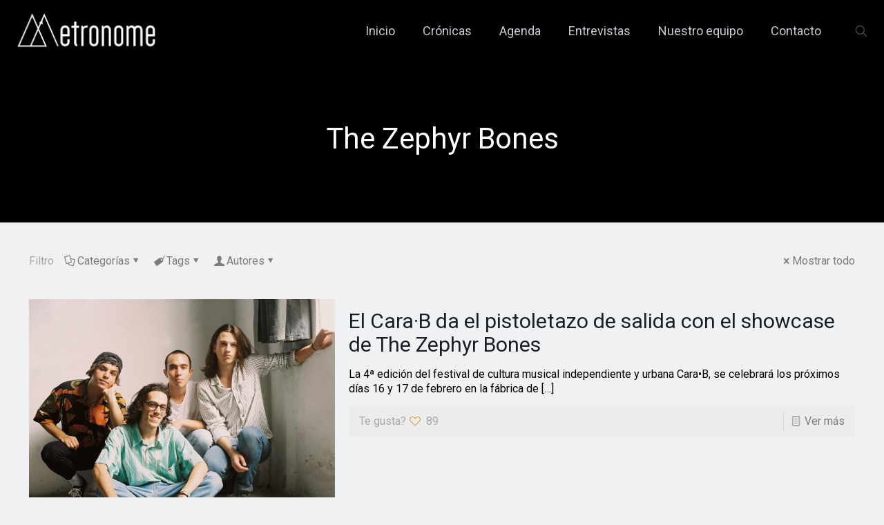

--- FILE ---
content_type: text/html; charset=UTF-8
request_url: https://metronome.es/tag/the-zephyr-bones/
body_size: 61429
content:
<!DOCTYPE html>
<html lang="es" class="no-js " >

<head>

<meta charset="UTF-8" />
<title>The Zephyr Bones &#8211; Metronome</title>
<meta name='robots' content='max-image-preview:large' />
<meta name="keywords" content="2025, Barcelona, conciertos, metronome, noticias, festivales, Conciertos Barcelona, Agenda conciertos, cultura Barcelona, Guía de Barcelona, guía musical, noticias musicales, música, gig, gigs, shows, shows Barcelona, "/>
<meta name="description" content="Te informamos de los nuevos conciertos que están por venir y te relatamos los que ya han ocurrido. Somos un grupo de fotógrafos y redactores unidos por lo que más nos apasiona, la música, los conciertos y la fotografía."/>
<link rel="alternate" hreflang="es-ES" href="https://metronome.es/tag/the-zephyr-bones/"/>
<script async src="https://www.googletagmanager.com/gtag/js?id=UA-107861682-1"></script>
<script>
  window.dataLayer = window.dataLayer || [];
  function gtag(){dataLayer.push(arguments);}
  gtag('js', new Date());

  gtag('config', 'UA-107861682-1');
</script><meta name="format-detection" content="telephone=no">
<meta name="viewport" content="width=device-width, initial-scale=1, maximum-scale=1" />
<link rel="shortcut icon" href="https://metronome.es/wp-content/uploads/2022/03/logo_metronome_M_quadrat_blanc.png" type="image/x-icon" />
<link rel="apple-touch-icon" href="https://metronome.es/wp-content/uploads/2022/03/logo_metronome_M_quadrat_blanc.png" />
<meta name="theme-color" content="#ffffff" media="(prefers-color-scheme: light)">
<meta name="theme-color" content="#ffffff" media="(prefers-color-scheme: dark)">
<link rel='dns-prefetch' href='//fonts.googleapis.com' />
<link rel="alternate" type="application/rss+xml" title="Metronome &raquo; Feed" href="https://metronome.es/feed/" />
<link rel="alternate" type="application/rss+xml" title="Metronome &raquo; Feed de los comentarios" href="https://metronome.es/comments/feed/" />
<link rel="alternate" type="application/rss+xml" title="Metronome &raquo; Etiqueta The Zephyr Bones del feed" href="https://metronome.es/tag/the-zephyr-bones/feed/" />
<style id='wp-img-auto-sizes-contain-inline-css' type='text/css'>
img:is([sizes=auto i],[sizes^="auto," i]){contain-intrinsic-size:3000px 1500px}
/*# sourceURL=wp-img-auto-sizes-contain-inline-css */
</style>

<style id='wp-emoji-styles-inline-css' type='text/css'>

	img.wp-smiley, img.emoji {
		display: inline !important;
		border: none !important;
		box-shadow: none !important;
		height: 1em !important;
		width: 1em !important;
		margin: 0 0.07em !important;
		vertical-align: -0.1em !important;
		background: none !important;
		padding: 0 !important;
	}
/*# sourceURL=wp-emoji-styles-inline-css */
</style>
<link rel='stylesheet' id='wp-block-library-css' href='https://metronome.es/wp-includes/css/dist/block-library/style.min.css?ver=6.9' type='text/css' media='all' />
<style id='global-styles-inline-css' type='text/css'>
:root{--wp--preset--aspect-ratio--square: 1;--wp--preset--aspect-ratio--4-3: 4/3;--wp--preset--aspect-ratio--3-4: 3/4;--wp--preset--aspect-ratio--3-2: 3/2;--wp--preset--aspect-ratio--2-3: 2/3;--wp--preset--aspect-ratio--16-9: 16/9;--wp--preset--aspect-ratio--9-16: 9/16;--wp--preset--color--black: #000000;--wp--preset--color--cyan-bluish-gray: #abb8c3;--wp--preset--color--white: #ffffff;--wp--preset--color--pale-pink: #f78da7;--wp--preset--color--vivid-red: #cf2e2e;--wp--preset--color--luminous-vivid-orange: #ff6900;--wp--preset--color--luminous-vivid-amber: #fcb900;--wp--preset--color--light-green-cyan: #7bdcb5;--wp--preset--color--vivid-green-cyan: #00d084;--wp--preset--color--pale-cyan-blue: #8ed1fc;--wp--preset--color--vivid-cyan-blue: #0693e3;--wp--preset--color--vivid-purple: #9b51e0;--wp--preset--gradient--vivid-cyan-blue-to-vivid-purple: linear-gradient(135deg,rgb(6,147,227) 0%,rgb(155,81,224) 100%);--wp--preset--gradient--light-green-cyan-to-vivid-green-cyan: linear-gradient(135deg,rgb(122,220,180) 0%,rgb(0,208,130) 100%);--wp--preset--gradient--luminous-vivid-amber-to-luminous-vivid-orange: linear-gradient(135deg,rgb(252,185,0) 0%,rgb(255,105,0) 100%);--wp--preset--gradient--luminous-vivid-orange-to-vivid-red: linear-gradient(135deg,rgb(255,105,0) 0%,rgb(207,46,46) 100%);--wp--preset--gradient--very-light-gray-to-cyan-bluish-gray: linear-gradient(135deg,rgb(238,238,238) 0%,rgb(169,184,195) 100%);--wp--preset--gradient--cool-to-warm-spectrum: linear-gradient(135deg,rgb(74,234,220) 0%,rgb(151,120,209) 20%,rgb(207,42,186) 40%,rgb(238,44,130) 60%,rgb(251,105,98) 80%,rgb(254,248,76) 100%);--wp--preset--gradient--blush-light-purple: linear-gradient(135deg,rgb(255,206,236) 0%,rgb(152,150,240) 100%);--wp--preset--gradient--blush-bordeaux: linear-gradient(135deg,rgb(254,205,165) 0%,rgb(254,45,45) 50%,rgb(107,0,62) 100%);--wp--preset--gradient--luminous-dusk: linear-gradient(135deg,rgb(255,203,112) 0%,rgb(199,81,192) 50%,rgb(65,88,208) 100%);--wp--preset--gradient--pale-ocean: linear-gradient(135deg,rgb(255,245,203) 0%,rgb(182,227,212) 50%,rgb(51,167,181) 100%);--wp--preset--gradient--electric-grass: linear-gradient(135deg,rgb(202,248,128) 0%,rgb(113,206,126) 100%);--wp--preset--gradient--midnight: linear-gradient(135deg,rgb(2,3,129) 0%,rgb(40,116,252) 100%);--wp--preset--font-size--small: 13px;--wp--preset--font-size--medium: 20px;--wp--preset--font-size--large: 36px;--wp--preset--font-size--x-large: 42px;--wp--preset--spacing--20: 0.44rem;--wp--preset--spacing--30: 0.67rem;--wp--preset--spacing--40: 1rem;--wp--preset--spacing--50: 1.5rem;--wp--preset--spacing--60: 2.25rem;--wp--preset--spacing--70: 3.38rem;--wp--preset--spacing--80: 5.06rem;--wp--preset--shadow--natural: 6px 6px 9px rgba(0, 0, 0, 0.2);--wp--preset--shadow--deep: 12px 12px 50px rgba(0, 0, 0, 0.4);--wp--preset--shadow--sharp: 6px 6px 0px rgba(0, 0, 0, 0.2);--wp--preset--shadow--outlined: 6px 6px 0px -3px rgb(255, 255, 255), 6px 6px rgb(0, 0, 0);--wp--preset--shadow--crisp: 6px 6px 0px rgb(0, 0, 0);}:where(.is-layout-flex){gap: 0.5em;}:where(.is-layout-grid){gap: 0.5em;}body .is-layout-flex{display: flex;}.is-layout-flex{flex-wrap: wrap;align-items: center;}.is-layout-flex > :is(*, div){margin: 0;}body .is-layout-grid{display: grid;}.is-layout-grid > :is(*, div){margin: 0;}:where(.wp-block-columns.is-layout-flex){gap: 2em;}:where(.wp-block-columns.is-layout-grid){gap: 2em;}:where(.wp-block-post-template.is-layout-flex){gap: 1.25em;}:where(.wp-block-post-template.is-layout-grid){gap: 1.25em;}.has-black-color{color: var(--wp--preset--color--black) !important;}.has-cyan-bluish-gray-color{color: var(--wp--preset--color--cyan-bluish-gray) !important;}.has-white-color{color: var(--wp--preset--color--white) !important;}.has-pale-pink-color{color: var(--wp--preset--color--pale-pink) !important;}.has-vivid-red-color{color: var(--wp--preset--color--vivid-red) !important;}.has-luminous-vivid-orange-color{color: var(--wp--preset--color--luminous-vivid-orange) !important;}.has-luminous-vivid-amber-color{color: var(--wp--preset--color--luminous-vivid-amber) !important;}.has-light-green-cyan-color{color: var(--wp--preset--color--light-green-cyan) !important;}.has-vivid-green-cyan-color{color: var(--wp--preset--color--vivid-green-cyan) !important;}.has-pale-cyan-blue-color{color: var(--wp--preset--color--pale-cyan-blue) !important;}.has-vivid-cyan-blue-color{color: var(--wp--preset--color--vivid-cyan-blue) !important;}.has-vivid-purple-color{color: var(--wp--preset--color--vivid-purple) !important;}.has-black-background-color{background-color: var(--wp--preset--color--black) !important;}.has-cyan-bluish-gray-background-color{background-color: var(--wp--preset--color--cyan-bluish-gray) !important;}.has-white-background-color{background-color: var(--wp--preset--color--white) !important;}.has-pale-pink-background-color{background-color: var(--wp--preset--color--pale-pink) !important;}.has-vivid-red-background-color{background-color: var(--wp--preset--color--vivid-red) !important;}.has-luminous-vivid-orange-background-color{background-color: var(--wp--preset--color--luminous-vivid-orange) !important;}.has-luminous-vivid-amber-background-color{background-color: var(--wp--preset--color--luminous-vivid-amber) !important;}.has-light-green-cyan-background-color{background-color: var(--wp--preset--color--light-green-cyan) !important;}.has-vivid-green-cyan-background-color{background-color: var(--wp--preset--color--vivid-green-cyan) !important;}.has-pale-cyan-blue-background-color{background-color: var(--wp--preset--color--pale-cyan-blue) !important;}.has-vivid-cyan-blue-background-color{background-color: var(--wp--preset--color--vivid-cyan-blue) !important;}.has-vivid-purple-background-color{background-color: var(--wp--preset--color--vivid-purple) !important;}.has-black-border-color{border-color: var(--wp--preset--color--black) !important;}.has-cyan-bluish-gray-border-color{border-color: var(--wp--preset--color--cyan-bluish-gray) !important;}.has-white-border-color{border-color: var(--wp--preset--color--white) !important;}.has-pale-pink-border-color{border-color: var(--wp--preset--color--pale-pink) !important;}.has-vivid-red-border-color{border-color: var(--wp--preset--color--vivid-red) !important;}.has-luminous-vivid-orange-border-color{border-color: var(--wp--preset--color--luminous-vivid-orange) !important;}.has-luminous-vivid-amber-border-color{border-color: var(--wp--preset--color--luminous-vivid-amber) !important;}.has-light-green-cyan-border-color{border-color: var(--wp--preset--color--light-green-cyan) !important;}.has-vivid-green-cyan-border-color{border-color: var(--wp--preset--color--vivid-green-cyan) !important;}.has-pale-cyan-blue-border-color{border-color: var(--wp--preset--color--pale-cyan-blue) !important;}.has-vivid-cyan-blue-border-color{border-color: var(--wp--preset--color--vivid-cyan-blue) !important;}.has-vivid-purple-border-color{border-color: var(--wp--preset--color--vivid-purple) !important;}.has-vivid-cyan-blue-to-vivid-purple-gradient-background{background: var(--wp--preset--gradient--vivid-cyan-blue-to-vivid-purple) !important;}.has-light-green-cyan-to-vivid-green-cyan-gradient-background{background: var(--wp--preset--gradient--light-green-cyan-to-vivid-green-cyan) !important;}.has-luminous-vivid-amber-to-luminous-vivid-orange-gradient-background{background: var(--wp--preset--gradient--luminous-vivid-amber-to-luminous-vivid-orange) !important;}.has-luminous-vivid-orange-to-vivid-red-gradient-background{background: var(--wp--preset--gradient--luminous-vivid-orange-to-vivid-red) !important;}.has-very-light-gray-to-cyan-bluish-gray-gradient-background{background: var(--wp--preset--gradient--very-light-gray-to-cyan-bluish-gray) !important;}.has-cool-to-warm-spectrum-gradient-background{background: var(--wp--preset--gradient--cool-to-warm-spectrum) !important;}.has-blush-light-purple-gradient-background{background: var(--wp--preset--gradient--blush-light-purple) !important;}.has-blush-bordeaux-gradient-background{background: var(--wp--preset--gradient--blush-bordeaux) !important;}.has-luminous-dusk-gradient-background{background: var(--wp--preset--gradient--luminous-dusk) !important;}.has-pale-ocean-gradient-background{background: var(--wp--preset--gradient--pale-ocean) !important;}.has-electric-grass-gradient-background{background: var(--wp--preset--gradient--electric-grass) !important;}.has-midnight-gradient-background{background: var(--wp--preset--gradient--midnight) !important;}.has-small-font-size{font-size: var(--wp--preset--font-size--small) !important;}.has-medium-font-size{font-size: var(--wp--preset--font-size--medium) !important;}.has-large-font-size{font-size: var(--wp--preset--font-size--large) !important;}.has-x-large-font-size{font-size: var(--wp--preset--font-size--x-large) !important;}
/*# sourceURL=global-styles-inline-css */
</style>

<style id='classic-theme-styles-inline-css' type='text/css'>
/*! This file is auto-generated */
.wp-block-button__link{color:#fff;background-color:#32373c;border-radius:9999px;box-shadow:none;text-decoration:none;padding:calc(.667em + 2px) calc(1.333em + 2px);font-size:1.125em}.wp-block-file__button{background:#32373c;color:#fff;text-decoration:none}
/*# sourceURL=/wp-includes/css/classic-themes.min.css */
</style>
<link rel='stylesheet' id='contact-form-7-css' href='https://metronome.es/wp-content/plugins/contact-form-7/includes/css/styles.css?ver=6.1.4' type='text/css' media='all' />
<link rel='stylesheet' id='mfn-be-css' href='https://metronome.es/wp-content/themes/betheme/css/be.css?ver=28.2.1' type='text/css' media='all' />
<link rel='stylesheet' id='mfn-animations-css' href='https://metronome.es/wp-content/themes/betheme/assets/animations/animations.min.css?ver=28.2.1' type='text/css' media='all' />
<link rel='stylesheet' id='mfn-font-awesome-css' href='https://metronome.es/wp-content/themes/betheme/fonts/fontawesome/fontawesome.css?ver=28.2.1' type='text/css' media='all' />
<link rel='stylesheet' id='mfn-responsive-css' href='https://metronome.es/wp-content/themes/betheme/css/responsive.css?ver=28.2.1' type='text/css' media='all' />
<link rel='stylesheet' id='mfn-fonts-css' href='https://fonts.googleapis.com/css?family=Roboto%3A1%2C300%2C400%2C400italic%2C700%2C700italic&#038;display=swap&#038;ver=6.9' type='text/css' media='all' />
<style id='mfn-dynamic-inline-css' type='text/css'>
html{background-color:#f0f1f2}#Wrapper,#Content,.mfn-popup .mfn-popup-content,.mfn-off-canvas-sidebar .mfn-off-canvas-content-wrapper,.mfn-cart-holder,.mfn-header-login,#Top_bar .search_wrapper,#Top_bar .top_bar_right .mfn-live-search-box,.column_livesearch .mfn-live-search-wrapper,.column_livesearch .mfn-live-search-box{background-color:#f0f1f2}.layout-boxed.mfn-bebuilder-header.mfn-ui #Wrapper .mfn-only-sample-content{background-color:#f0f1f2}body:not(.template-slider) #Header{min-height:0px}body.header-below:not(.template-slider) #Header{padding-top:0px}#Subheader{padding:180px 0 100px}#Footer .widgets_wrapper{padding:40px 0 30px}.has-search-overlay.search-overlay-opened #search-overlay{background-color:rgba(0,0,0,0.6)}.elementor-page.elementor-default #Content .the_content .section_wrapper{max-width:100%}.elementor-page.elementor-default #Content .section.the_content{width:100%}.elementor-page.elementor-default #Content .section_wrapper .the_content_wrapper{margin-left:0;margin-right:0;width:100%}body,span.date_label,.timeline_items li h3 span,input[type="date"],input[type="text"],input[type="password"],input[type="tel"],input[type="email"],input[type="url"],textarea,select,.offer_li .title h3,.mfn-menu-item-megamenu{font-family:"Roboto",-apple-system,BlinkMacSystemFont,"Segoe UI",Roboto,Oxygen-Sans,Ubuntu,Cantarell,"Helvetica Neue",sans-serif}.lead,.big{font-family:"Roboto",-apple-system,BlinkMacSystemFont,"Segoe UI",Roboto,Oxygen-Sans,Ubuntu,Cantarell,"Helvetica Neue",sans-serif}#menu > ul > li > a,#overlay-menu ul li a{font-family:"Roboto",-apple-system,BlinkMacSystemFont,"Segoe UI",Roboto,Oxygen-Sans,Ubuntu,Cantarell,"Helvetica Neue",sans-serif}#Subheader .title{font-family:"Roboto",-apple-system,BlinkMacSystemFont,"Segoe UI",Roboto,Oxygen-Sans,Ubuntu,Cantarell,"Helvetica Neue",sans-serif}h1,h2,h3,h4,.text-logo #logo{font-family:"Roboto",-apple-system,BlinkMacSystemFont,"Segoe UI",Roboto,Oxygen-Sans,Ubuntu,Cantarell,"Helvetica Neue",sans-serif}h5,h6{font-family:"Roboto",-apple-system,BlinkMacSystemFont,"Segoe UI",Roboto,Oxygen-Sans,Ubuntu,Cantarell,"Helvetica Neue",sans-serif}blockquote{font-family:"Roboto",-apple-system,BlinkMacSystemFont,"Segoe UI",Roboto,Oxygen-Sans,Ubuntu,Cantarell,"Helvetica Neue",sans-serif}.chart_box .chart .num,.counter .desc_wrapper .number-wrapper,.how_it_works .image .number,.pricing-box .plan-header .price,.quick_fact .number-wrapper,.woocommerce .product div.entry-summary .price{font-family:"Roboto",-apple-system,BlinkMacSystemFont,"Segoe UI",Roboto,Oxygen-Sans,Ubuntu,Cantarell,"Helvetica Neue",sans-serif}body,.mfn-menu-item-megamenu{font-size:16px;line-height:21px;font-weight:400;letter-spacing:0px}.lead,.big{font-size:16px;line-height:28px;font-weight:400;letter-spacing:0px}#menu > ul > li > a,#overlay-menu ul li a{font-size:18px;font-weight:400;letter-spacing:0px}#overlay-menu ul li a{line-height:27px}#Subheader .title{font-size:42px;line-height:42px;font-weight:400;letter-spacing:0px}h1,.text-logo #logo{font-size:70px;line-height:70px;font-weight:400;letter-spacing:0px}h2{font-size:24px;line-height:24px;font-weight:400;letter-spacing:1px}h3,.woocommerce ul.products li.product h3,.woocommerce #customer_login h2{font-size:42px;line-height:44px;font-weight:400;letter-spacing:0px}h4,.woocommerce .woocommerce-order-details__title,.woocommerce .wc-bacs-bank-details-heading,.woocommerce .woocommerce-customer-details h2{font-size:30px;line-height:34px;font-weight:400;letter-spacing:0px}h5{font-size:19px;line-height:21px;font-weight:400;letter-spacing:0px}h6{font-size:14px;line-height:19px;font-weight:400;letter-spacing:0px}#Intro .intro-title{font-size:70px;line-height:70px;font-weight:400;letter-spacing:0px}@media only screen and (min-width:768px) and (max-width:959px){body,.mfn-menu-item-megamenu{font-size:14px;line-height:19px;font-weight:400;letter-spacing:0px}.lead,.big{font-size:14px;line-height:24px;font-weight:400;letter-spacing:0px}#menu > ul > li > a,#overlay-menu ul li a{font-size:15px;font-weight:400;letter-spacing:0px}#overlay-menu ul li a{line-height:22.5px}#Subheader .title{font-size:36px;line-height:36px;font-weight:400;letter-spacing:0px}h1,.text-logo #logo{font-size:60px;line-height:60px;font-weight:400;letter-spacing:0px}h2{font-size:20px;line-height:20px;font-weight:400;letter-spacing:1px}h3,.woocommerce ul.products li.product h3,.woocommerce #customer_login h2{font-size:36px;line-height:37px;font-weight:400;letter-spacing:0px}h4,.woocommerce .woocommerce-order-details__title,.woocommerce .wc-bacs-bank-details-heading,.woocommerce .woocommerce-customer-details h2{font-size:26px;line-height:29px;font-weight:400;letter-spacing:0px}h5{font-size:16px;line-height:19px;font-weight:400;letter-spacing:0px}h6{font-size:13px;line-height:19px;font-weight:400;letter-spacing:0px}#Intro .intro-title{font-size:60px;line-height:60px;font-weight:400;letter-spacing:0px}blockquote{font-size:15px}.chart_box .chart .num{font-size:45px;line-height:45px}.counter .desc_wrapper .number-wrapper{font-size:45px;line-height:45px}.counter .desc_wrapper .title{font-size:14px;line-height:18px}.faq .question .title{font-size:14px}.fancy_heading .title{font-size:38px;line-height:38px}.offer .offer_li .desc_wrapper .title h3{font-size:32px;line-height:32px}.offer_thumb_ul li.offer_thumb_li .desc_wrapper .title h3{font-size:32px;line-height:32px}.pricing-box .plan-header h2{font-size:27px;line-height:27px}.pricing-box .plan-header .price > span{font-size:40px;line-height:40px}.pricing-box .plan-header .price sup.currency{font-size:18px;line-height:18px}.pricing-box .plan-header .price sup.period{font-size:14px;line-height:14px}.quick_fact .number-wrapper{font-size:80px;line-height:80px}.trailer_box .desc h2{font-size:27px;line-height:27px}.widget > h3{font-size:17px;line-height:20px}}@media only screen and (min-width:480px) and (max-width:767px){body,.mfn-menu-item-megamenu{font-size:13px;line-height:19px;font-weight:400;letter-spacing:0px}.lead,.big{font-size:13px;line-height:21px;font-weight:400;letter-spacing:0px}#menu > ul > li > a,#overlay-menu ul li a{font-size:14px;font-weight:400;letter-spacing:0px}#overlay-menu ul li a{line-height:21px}#Subheader .title{font-size:32px;line-height:32px;font-weight:400;letter-spacing:0px}h1,.text-logo #logo{font-size:53px;line-height:53px;font-weight:400;letter-spacing:0px}h2{font-size:18px;line-height:19px;font-weight:400;letter-spacing:1px}h3,.woocommerce ul.products li.product h3,.woocommerce #customer_login h2{font-size:32px;line-height:33px;font-weight:400;letter-spacing:0px}h4,.woocommerce .woocommerce-order-details__title,.woocommerce .wc-bacs-bank-details-heading,.woocommerce .woocommerce-customer-details h2{font-size:23px;line-height:26px;font-weight:400;letter-spacing:0px}h5{font-size:14px;line-height:19px;font-weight:400;letter-spacing:0px}h6{font-size:13px;line-height:19px;font-weight:400;letter-spacing:0px}#Intro .intro-title{font-size:53px;line-height:53px;font-weight:400;letter-spacing:0px}blockquote{font-size:14px}.chart_box .chart .num{font-size:40px;line-height:40px}.counter .desc_wrapper .number-wrapper{font-size:40px;line-height:40px}.counter .desc_wrapper .title{font-size:13px;line-height:16px}.faq .question .title{font-size:13px}.fancy_heading .title{font-size:34px;line-height:34px}.offer .offer_li .desc_wrapper .title h3{font-size:28px;line-height:28px}.offer_thumb_ul li.offer_thumb_li .desc_wrapper .title h3{font-size:28px;line-height:28px}.pricing-box .plan-header h2{font-size:24px;line-height:24px}.pricing-box .plan-header .price > span{font-size:34px;line-height:34px}.pricing-box .plan-header .price sup.currency{font-size:16px;line-height:16px}.pricing-box .plan-header .price sup.period{font-size:13px;line-height:13px}.quick_fact .number-wrapper{font-size:70px;line-height:70px}.trailer_box .desc h2{font-size:24px;line-height:24px}.widget > h3{font-size:16px;line-height:19px}}@media only screen and (max-width:479px){body,.mfn-menu-item-megamenu{font-size:13px;line-height:19px;font-weight:400;letter-spacing:0px}.lead,.big{font-size:13px;line-height:19px;font-weight:400;letter-spacing:0px}#menu > ul > li > a,#overlay-menu ul li a{font-size:13px;font-weight:400;letter-spacing:0px}#overlay-menu ul li a{line-height:19.5px}#Subheader .title{font-size:25px;line-height:25px;font-weight:400;letter-spacing:0px}h1,.text-logo #logo{font-size:42px;line-height:42px;font-weight:400;letter-spacing:0px}h2{font-size:14px;line-height:19px;font-weight:400;letter-spacing:1px}h3,.woocommerce ul.products li.product h3,.woocommerce #customer_login h2{font-size:25px;line-height:26px;font-weight:400;letter-spacing:0px}h4,.woocommerce .woocommerce-order-details__title,.woocommerce .wc-bacs-bank-details-heading,.woocommerce .woocommerce-customer-details h2{font-size:18px;line-height:20px;font-weight:400;letter-spacing:0px}h5{font-size:13px;line-height:19px;font-weight:400;letter-spacing:0px}h6{font-size:13px;line-height:19px;font-weight:400;letter-spacing:0px}#Intro .intro-title{font-size:42px;line-height:42px;font-weight:400;letter-spacing:0px}blockquote{font-size:13px}.chart_box .chart .num{font-size:35px;line-height:35px}.counter .desc_wrapper .number-wrapper{font-size:35px;line-height:35px}.counter .desc_wrapper .title{font-size:13px;line-height:26px}.faq .question .title{font-size:13px}.fancy_heading .title{font-size:30px;line-height:30px}.offer .offer_li .desc_wrapper .title h3{font-size:26px;line-height:26px}.offer_thumb_ul li.offer_thumb_li .desc_wrapper .title h3{font-size:26px;line-height:26px}.pricing-box .plan-header h2{font-size:21px;line-height:21px}.pricing-box .plan-header .price > span{font-size:32px;line-height:32px}.pricing-box .plan-header .price sup.currency{font-size:14px;line-height:14px}.pricing-box .plan-header .price sup.period{font-size:13px;line-height:13px}.quick_fact .number-wrapper{font-size:60px;line-height:60px}.trailer_box .desc h2{font-size:21px;line-height:21px}.widget > h3{font-size:15px;line-height:18px}}.with_aside .sidebar.columns{width:23%}.with_aside .sections_group{width:77%}.aside_both .sidebar.columns{width:18%}.aside_both .sidebar.sidebar-1{margin-left:-82%}.aside_both .sections_group{width:64%;margin-left:18%}@media only screen and (min-width:1240px){#Wrapper,.with_aside .content_wrapper{max-width:1240px}body.layout-boxed.mfn-header-scrolled .mfn-header-tmpl.mfn-sticky-layout-width{max-width:1240px;left:0;right:0;margin-left:auto;margin-right:auto}body.layout-boxed:not(.mfn-header-scrolled) .mfn-header-tmpl.mfn-header-layout-width,body.layout-boxed .mfn-header-tmpl.mfn-header-layout-width:not(.mfn-hasSticky){max-width:1240px;left:0;right:0;margin-left:auto;margin-right:auto}body.layout-boxed.mfn-bebuilder-header.mfn-ui .mfn-only-sample-content{max-width:1240px;margin-left:auto;margin-right:auto}.section_wrapper,.container{max-width:1220px}.layout-boxed.header-boxed #Top_bar.is-sticky{max-width:1240px}}@media only screen and (max-width:767px){#Wrapper{max-width:calc(100% - 67px)}.content_wrapper .section_wrapper,.container,.four.columns .widget-area{max-width:550px !important;padding-left:33px;padding-right:33px}}body{--mfn-button-font-family:inherit;--mfn-button-font-size:16px;--mfn-button-font-weight:400;--mfn-button-font-style:inherit;--mfn-button-letter-spacing:0px;--mfn-button-padding:16px 20px 16px 20px;--mfn-button-border-width:2px 2px 2px 2px;--mfn-button-border-radius:3px 3px 3px 3px;--mfn-button-gap:10px;--mfn-button-transition:0.2s;--mfn-button-color:#747474;--mfn-button-color-hover:#FFFFFF;--mfn-button-bg:#dbdddf;--mfn-button-bg-hover:#d6d6d6;--mfn-button-border-color:transparent;--mfn-button-border-color-hover:transparent;--mfn-button-icon-color:#747474;--mfn-button-icon-color-hover:#FFFFFF;--mfn-button-box-shadow:unset;--mfn-button-theme-color:#db9d3a;--mfn-button-theme-color-hover:#000000;--mfn-button-theme-bg:#0095eb;--mfn-button-theme-bg-hover:#db9d3a;--mfn-button-theme-border-color:transparent;--mfn-button-theme-border-color-hover:transparent;--mfn-button-theme-icon-color:#db9d3a;--mfn-button-theme-icon-color-hover:#000000;--mfn-button-theme-box-shadow:unset;--mfn-button-shop-color:#db9d3a;--mfn-button-shop-color-hover:#000000;--mfn-button-shop-bg:#0095eb;--mfn-button-shop-bg-hover:#db9d3a;--mfn-button-shop-border-color:transparent;--mfn-button-shop-border-color-hover:transparent;--mfn-button-shop-icon-color:#626262;--mfn-button-shop-icon-color-hover:#626262;--mfn-button-shop-box-shadow:unset;--mfn-button-action-color:#747474;--mfn-button-action-color-hover:#000000;--mfn-button-action-bg:#dbdddf;--mfn-button-action-bg-hover:#f7f7f7;--mfn-button-action-border-color:transparent;--mfn-button-action-border-color-hover:transparent;--mfn-button-action-icon-color:#626262;--mfn-button-action-icon-color-hover:#626262;--mfn-button-action-box-shadow:unset;--mfn-product-list-gallery-slider-arrow-bg:#fff;--mfn-product-list-gallery-slider-arrow-bg-hover:#fff;--mfn-product-list-gallery-slider-arrow-color:#000;--mfn-product-list-gallery-slider-arrow-color-hover:#000;--mfn-product-list-gallery-slider-dots-bg:rgba(0,0,0,0.3);--mfn-product-list-gallery-slider-dots-bg-active:#000;--mfn-product-list-gallery-slider-padination-bg:transparent;--mfn-product-list-gallery-slider-dots-size:8px;--mfn-product-list-gallery-slider-nav-border-radius:0px;--mfn-product-list-gallery-slider-nav-offset:0px;--mfn-product-list-gallery-slider-dots-gap:5px}@media only screen and (max-width:959px){body{}}@media only screen and (max-width:768px){body{}}.mfn-cookies,.mfn-cookies-reopen{--mfn-gdpr2-container-text-color:#626262;--mfn-gdpr2-container-strong-color:#07070a;--mfn-gdpr2-container-bg:#ffffff;--mfn-gdpr2-container-overlay:rgba(25,37,48,0.6);--mfn-gdpr2-details-box-bg:#fbfbfb;--mfn-gdpr2-details-switch-bg:#00032a;--mfn-gdpr2-details-switch-bg-active:#5acb65;--mfn-gdpr2-tabs-text-color:#07070a;--mfn-gdpr2-tabs-text-color-active:#0089f7;--mfn-gdpr2-tabs-border:rgba(8,8,14,0.1);--mfn-gdpr2-buttons-box-bg:#fbfbfb;--mfn-gdpr2-reopen-background:#fff;--mfn-gdpr2-reopen-color:#222}#Top_bar #logo,.header-fixed #Top_bar #logo,.header-plain #Top_bar #logo,.header-transparent #Top_bar #logo{height:60px;line-height:60px;padding:15px 0}.logo-overflow #Top_bar:not(.is-sticky) .logo{height:90px}#Top_bar .menu > li > a{padding:15px 0}.menu-highlight:not(.header-creative) #Top_bar .menu > li > a{margin:20px 0}.header-plain:not(.menu-highlight) #Top_bar .menu > li > a span:not(.description){line-height:90px}.header-fixed #Top_bar .menu > li > a{padding:30px 0}@media only screen and (max-width:767px){.mobile-header-mini #Top_bar #logo{height:50px!important;line-height:50px!important;margin:5px 0}}#Top_bar #logo img.svg{width:100px}.image_frame,.wp-caption{border-width:0px}.alert{border-radius:0px}#Top_bar .top_bar_right .top-bar-right-input input{width:200px}.mfn-live-search-box .mfn-live-search-list{max-height:300px}#Side_slide{right:-250px;width:250px}#Side_slide.left{left:-250px}.blog-teaser li .desc-wrapper .desc{background-position-y:-1px}.mfn-free-delivery-info{--mfn-free-delivery-bar:#db9d3a;--mfn-free-delivery-bg:rgba(0,0,0,0.1);--mfn-free-delivery-achieved:#db9d3a}#back_to_top i{color:#65666C}.mfn-product-list-gallery-slider .mfn-product-list-gallery-slider-arrow{display:flex}@media only screen and ( max-width:767px ){}@media only screen and (min-width:1240px){body:not(.header-simple) #Top_bar #menu{display:block!important}.tr-menu #Top_bar #menu{background:none!important}#Top_bar .menu > li > ul.mfn-megamenu > li{float:left}#Top_bar .menu > li > ul.mfn-megamenu > li.mfn-megamenu-cols-1{width:100%}#Top_bar .menu > li > ul.mfn-megamenu > li.mfn-megamenu-cols-2{width:50%}#Top_bar .menu > li > ul.mfn-megamenu > li.mfn-megamenu-cols-3{width:33.33%}#Top_bar .menu > li > ul.mfn-megamenu > li.mfn-megamenu-cols-4{width:25%}#Top_bar .menu > li > ul.mfn-megamenu > li.mfn-megamenu-cols-5{width:20%}#Top_bar .menu > li > ul.mfn-megamenu > li.mfn-megamenu-cols-6{width:16.66%}#Top_bar .menu > li > ul.mfn-megamenu > li > ul{display:block!important;position:inherit;left:auto;top:auto;border-width:0 1px 0 0}#Top_bar .menu > li > ul.mfn-megamenu > li:last-child > ul{border:0}#Top_bar .menu > li > ul.mfn-megamenu > li > ul li{width:auto}#Top_bar .menu > li > ul.mfn-megamenu a.mfn-megamenu-title{text-transform:uppercase;font-weight:400;background:none}#Top_bar .menu > li > ul.mfn-megamenu a .menu-arrow{display:none}.menuo-right #Top_bar .menu > li > ul.mfn-megamenu{left:0;width:98%!important;margin:0 1%;padding:20px 0}.menuo-right #Top_bar .menu > li > ul.mfn-megamenu-bg{box-sizing:border-box}#Top_bar .menu > li > ul.mfn-megamenu-bg{padding:20px 166px 20px 20px;background-repeat:no-repeat;background-position:right bottom}.rtl #Top_bar .menu > li > ul.mfn-megamenu-bg{padding-left:166px;padding-right:20px;background-position:left bottom}#Top_bar .menu > li > ul.mfn-megamenu-bg > li{background:none}#Top_bar .menu > li > ul.mfn-megamenu-bg > li a{border:none}#Top_bar .menu > li > ul.mfn-megamenu-bg > li > ul{background:none!important;-webkit-box-shadow:0 0 0 0;-moz-box-shadow:0 0 0 0;box-shadow:0 0 0 0}.mm-vertical #Top_bar .container{position:relative}.mm-vertical #Top_bar .top_bar_left{position:static}.mm-vertical #Top_bar .menu > li ul{box-shadow:0 0 0 0 transparent!important;background-image:none}.mm-vertical #Top_bar .menu > li > ul.mfn-megamenu{padding:20px 0}.mm-vertical.header-plain #Top_bar .menu > li > ul.mfn-megamenu{width:100%!important;margin:0}.mm-vertical #Top_bar .menu > li > ul.mfn-megamenu > li{display:table-cell;float:none!important;width:10%;padding:0 15px;border-right:1px solid rgba(0,0,0,0.05)}.mm-vertical #Top_bar .menu > li > ul.mfn-megamenu > li:last-child{border-right-width:0}.mm-vertical #Top_bar .menu > li > ul.mfn-megamenu > li.hide-border{border-right-width:0}.mm-vertical #Top_bar .menu > li > ul.mfn-megamenu > li a{border-bottom-width:0;padding:9px 15px;line-height:120%}.mm-vertical #Top_bar .menu > li > ul.mfn-megamenu a.mfn-megamenu-title{font-weight:700}.rtl .mm-vertical #Top_bar .menu > li > ul.mfn-megamenu > li:first-child{border-right-width:0}.rtl .mm-vertical #Top_bar .menu > li > ul.mfn-megamenu > li:last-child{border-right-width:1px}body.header-shop #Top_bar #menu{display:flex!important;background-color:transparent}.header-shop #Top_bar.is-sticky .top_bar_row_second{display:none}.header-plain:not(.menuo-right) #Header .top_bar_left{width:auto!important}.header-stack.header-center #Top_bar #menu{display:inline-block!important}.header-simple #Top_bar #menu{display:none;height:auto;width:300px;bottom:auto;top:100%;right:1px;position:absolute;margin:0}.header-simple #Header a.responsive-menu-toggle{display:block;right:10px}.header-simple #Top_bar #menu > ul{width:100%;float:left}.header-simple #Top_bar #menu ul li{width:100%;padding-bottom:0;border-right:0;position:relative}.header-simple #Top_bar #menu ul li a{padding:0 20px;margin:0;display:block;height:auto;line-height:normal;border:none}.header-simple #Top_bar #menu ul li a:not(.menu-toggle):after{display:none}.header-simple #Top_bar #menu ul li a span{border:none;line-height:44px;display:inline;padding:0}.header-simple #Top_bar #menu ul li.submenu .menu-toggle{display:block;position:absolute;right:0;top:0;width:44px;height:44px;line-height:44px;font-size:30px;font-weight:300;text-align:center;cursor:pointer;color:#444;opacity:0.33;transform:unset}.header-simple #Top_bar #menu ul li.submenu .menu-toggle:after{content:"+";position:static}.header-simple #Top_bar #menu ul li.hover > .menu-toggle:after{content:"-"}.header-simple #Top_bar #menu ul li.hover a{border-bottom:0}.header-simple #Top_bar #menu ul.mfn-megamenu li .menu-toggle{display:none}.header-simple #Top_bar #menu ul li ul{position:relative!important;left:0!important;top:0;padding:0;margin:0!important;width:auto!important;background-image:none}.header-simple #Top_bar #menu ul li ul li{width:100%!important;display:block;padding:0}.header-simple #Top_bar #menu ul li ul li a{padding:0 20px 0 30px}.header-simple #Top_bar #menu ul li ul li a .menu-arrow{display:none}.header-simple #Top_bar #menu ul li ul li a span{padding:0}.header-simple #Top_bar #menu ul li ul li a span:after{display:none!important}.header-simple #Top_bar .menu > li > ul.mfn-megamenu a.mfn-megamenu-title{text-transform:uppercase;font-weight:400}.header-simple #Top_bar .menu > li > ul.mfn-megamenu > li > ul{display:block!important;position:inherit;left:auto;top:auto}.header-simple #Top_bar #menu ul li ul li ul{border-left:0!important;padding:0;top:0}.header-simple #Top_bar #menu ul li ul li ul li a{padding:0 20px 0 40px}.rtl.header-simple #Top_bar #menu{left:1px;right:auto}.rtl.header-simple #Top_bar a.responsive-menu-toggle{left:10px;right:auto}.rtl.header-simple #Top_bar #menu ul li.submenu .menu-toggle{left:0;right:auto}.rtl.header-simple #Top_bar #menu ul li ul{left:auto!important;right:0!important}.rtl.header-simple #Top_bar #menu ul li ul li a{padding:0 30px 0 20px}.rtl.header-simple #Top_bar #menu ul li ul li ul li a{padding:0 40px 0 20px}.menu-highlight #Top_bar .menu > li{margin:0 2px}.menu-highlight:not(.header-creative) #Top_bar .menu > li > a{padding:0;-webkit-border-radius:5px;border-radius:5px}.menu-highlight #Top_bar .menu > li > a:after{display:none}.menu-highlight #Top_bar .menu > li > a span:not(.description){line-height:50px}.menu-highlight #Top_bar .menu > li > a span.description{display:none}.menu-highlight.header-stack #Top_bar .menu > li > a{margin:10px 0!important}.menu-highlight.header-stack #Top_bar .menu > li > a span:not(.description){line-height:40px}.menu-highlight.header-simple #Top_bar #menu ul li,.menu-highlight.header-creative #Top_bar #menu ul li{margin:0}.menu-highlight.header-simple #Top_bar #menu ul li > a,.menu-highlight.header-creative #Top_bar #menu ul li > a{-webkit-border-radius:0;border-radius:0}.menu-highlight:not(.header-fixed):not(.header-simple) #Top_bar.is-sticky .menu > li > a{margin:10px 0!important;padding:5px 0!important}.menu-highlight:not(.header-fixed):not(.header-simple) #Top_bar.is-sticky .menu > li > a span{line-height:30px!important}.header-modern.menu-highlight.menuo-right .menu_wrapper{margin-right:20px}.menu-line-below #Top_bar .menu > li > a:not(.menu-toggle):after{top:auto;bottom:-4px}.menu-line-below #Top_bar.is-sticky .menu > li > a:not(.menu-toggle):after{top:auto;bottom:-4px}.menu-line-below-80 #Top_bar:not(.is-sticky) .menu > li > a:not(.menu-toggle):after{height:4px;left:10%;top:50%;margin-top:20px;width:80%}.menu-line-below-80-1 #Top_bar:not(.is-sticky) .menu > li > a:not(.menu-toggle):after{height:1px;left:10%;top:50%;margin-top:20px;width:80%}.menu-link-color #Top_bar .menu > li > a:not(.menu-toggle):after{display:none!important}.menu-arrow-top #Top_bar .menu > li > a:after{background:none repeat scroll 0 0 rgba(0,0,0,0)!important;border-color:#ccc transparent transparent;border-style:solid;border-width:7px 7px 0;display:block;height:0;left:50%;margin-left:-7px;top:0!important;width:0}.menu-arrow-top #Top_bar.is-sticky .menu > li > a:after{top:0!important}.menu-arrow-bottom #Top_bar .menu > li > a:after{background:none!important;border-color:transparent transparent #ccc;border-style:solid;border-width:0 7px 7px;display:block;height:0;left:50%;margin-left:-7px;top:auto;bottom:0;width:0}.menu-arrow-bottom #Top_bar.is-sticky .menu > li > a:after{top:auto;bottom:0}.menuo-no-borders #Top_bar .menu > li > a span{border-width:0!important}.menuo-no-borders #Header_creative #Top_bar .menu > li > a span{border-bottom-width:0}.menuo-no-borders.header-plain #Top_bar a#header_cart,.menuo-no-borders.header-plain #Top_bar a#search_button,.menuo-no-borders.header-plain #Top_bar .wpml-languages,.menuo-no-borders.header-plain #Top_bar a.action_button{border-width:0}.menuo-right #Top_bar .menu_wrapper{float:right}.menuo-right.header-stack:not(.header-center) #Top_bar .menu_wrapper{margin-right:150px}body.header-creative{padding-left:50px}body.header-creative.header-open{padding-left:250px}body.error404,body.under-construction,body.elementor-maintenance-mode,body.template-blank,body.under-construction.header-rtl.header-creative.header-open{padding-left:0!important;padding-right:0!important}.header-creative.footer-fixed #Footer,.header-creative.footer-sliding #Footer,.header-creative.footer-stick #Footer.is-sticky{box-sizing:border-box;padding-left:50px}.header-open.footer-fixed #Footer,.header-open.footer-sliding #Footer,.header-creative.footer-stick #Footer.is-sticky{padding-left:250px}.header-rtl.header-creative.footer-fixed #Footer,.header-rtl.header-creative.footer-sliding #Footer,.header-rtl.header-creative.footer-stick #Footer.is-sticky{padding-left:0;padding-right:50px}.header-rtl.header-open.footer-fixed #Footer,.header-rtl.header-open.footer-sliding #Footer,.header-rtl.header-creative.footer-stick #Footer.is-sticky{padding-right:250px}#Header_creative{background-color:#fff;position:fixed;width:250px;height:100%;left:-200px;top:0;z-index:9002;-webkit-box-shadow:2px 0 4px 2px rgba(0,0,0,.15);box-shadow:2px 0 4px 2px rgba(0,0,0,.15)}#Header_creative .container{width:100%}#Header_creative .creative-wrapper{opacity:0;margin-right:50px}#Header_creative a.creative-menu-toggle{display:block;width:34px;height:34px;line-height:34px;font-size:22px;text-align:center;position:absolute;top:10px;right:8px;border-radius:3px}.admin-bar #Header_creative a.creative-menu-toggle{top:42px}#Header_creative #Top_bar{position:static;width:100%}#Header_creative #Top_bar .top_bar_left{width:100%!important;float:none}#Header_creative #Top_bar .logo{float:none;text-align:center;margin:15px 0}#Header_creative #Top_bar #menu{background-color:transparent}#Header_creative #Top_bar .menu_wrapper{float:none;margin:0 0 30px}#Header_creative #Top_bar .menu > li{width:100%;float:none;position:relative}#Header_creative #Top_bar .menu > li > a{padding:0;text-align:center}#Header_creative #Top_bar .menu > li > a:after{display:none}#Header_creative #Top_bar .menu > li > a span{border-right:0;border-bottom-width:1px;line-height:38px}#Header_creative #Top_bar .menu li ul{left:100%;right:auto;top:0;box-shadow:2px 2px 2px 0 rgba(0,0,0,0.03);-webkit-box-shadow:2px 2px 2px 0 rgba(0,0,0,0.03)}#Header_creative #Top_bar .menu > li > ul.mfn-megamenu{margin:0;width:700px!important}#Header_creative #Top_bar .menu > li > ul.mfn-megamenu > li > ul{left:0}#Header_creative #Top_bar .menu li ul li a{padding-top:9px;padding-bottom:8px}#Header_creative #Top_bar .menu li ul li ul{top:0}#Header_creative #Top_bar .menu > li > a span.description{display:block;font-size:13px;line-height:28px!important;clear:both}.menuo-arrows #Top_bar .menu > li.submenu > a > span:after{content:unset!important}#Header_creative #Top_bar .top_bar_right{width:100%!important;float:left;height:auto;margin-bottom:35px;text-align:center;padding:0 20px;top:0;-webkit-box-sizing:border-box;-moz-box-sizing:border-box;box-sizing:border-box}#Header_creative #Top_bar .top_bar_right:before{content:none}#Header_creative #Top_bar .top_bar_right .top_bar_right_wrapper{flex-wrap:wrap;justify-content:center}#Header_creative #Top_bar .top_bar_right .top-bar-right-icon,#Header_creative #Top_bar .top_bar_right .wpml-languages,#Header_creative #Top_bar .top_bar_right .top-bar-right-button,#Header_creative #Top_bar .top_bar_right .top-bar-right-input{min-height:30px;margin:5px}#Header_creative #Top_bar .search_wrapper{left:100%;top:auto}#Header_creative #Top_bar .banner_wrapper{display:block;text-align:center}#Header_creative #Top_bar .banner_wrapper img{max-width:100%;height:auto;display:inline-block}#Header_creative #Action_bar{display:none;position:absolute;bottom:0;top:auto;clear:both;padding:0 20px;box-sizing:border-box}#Header_creative #Action_bar .contact_details{width:100%;text-align:center;margin-bottom:20px}#Header_creative #Action_bar .contact_details li{padding:0}#Header_creative #Action_bar .social{float:none;text-align:center;padding:5px 0 15px}#Header_creative #Action_bar .social li{margin-bottom:2px}#Header_creative #Action_bar .social-menu{float:none;text-align:center}#Header_creative #Action_bar .social-menu li{border-color:rgba(0,0,0,.1)}#Header_creative .social li a{color:rgba(0,0,0,.5)}#Header_creative .social li a:hover{color:#000}#Header_creative .creative-social{position:absolute;bottom:10px;right:0;width:50px}#Header_creative .creative-social li{display:block;float:none;width:100%;text-align:center;margin-bottom:5px}.header-creative .fixed-nav.fixed-nav-prev{margin-left:50px}.header-creative.header-open .fixed-nav.fixed-nav-prev{margin-left:250px}.menuo-last #Header_creative #Top_bar .menu li.last ul{top:auto;bottom:0}.header-open #Header_creative{left:0}.header-open #Header_creative .creative-wrapper{opacity:1;margin:0!important}.header-open #Header_creative .creative-menu-toggle,.header-open #Header_creative .creative-social{display:none}.header-open #Header_creative #Action_bar{display:block}body.header-rtl.header-creative{padding-left:0;padding-right:50px}.header-rtl #Header_creative{left:auto;right:-200px}.header-rtl #Header_creative .creative-wrapper{margin-left:50px;margin-right:0}.header-rtl #Header_creative a.creative-menu-toggle{left:8px;right:auto}.header-rtl #Header_creative .creative-social{left:0;right:auto}.header-rtl #Footer #back_to_top.sticky{right:125px}.header-rtl #popup_contact{right:70px}.header-rtl #Header_creative #Top_bar .menu li ul{left:auto;right:100%}.header-rtl #Header_creative #Top_bar .search_wrapper{left:auto;right:100%}.header-rtl .fixed-nav.fixed-nav-prev{margin-left:0!important}.header-rtl .fixed-nav.fixed-nav-next{margin-right:50px}body.header-rtl.header-creative.header-open{padding-left:0;padding-right:250px!important}.header-rtl.header-open #Header_creative{left:auto;right:0}.header-rtl.header-open #Footer #back_to_top.sticky{right:325px}.header-rtl.header-open #popup_contact{right:270px}.header-rtl.header-open .fixed-nav.fixed-nav-next{margin-right:250px}#Header_creative.active{left:-1px}.header-rtl #Header_creative.active{left:auto;right:-1px}#Header_creative.active .creative-wrapper{opacity:1;margin:0}.header-creative .vc_row[data-vc-full-width]{padding-left:50px}.header-creative.header-open .vc_row[data-vc-full-width]{padding-left:250px}.header-open .vc_parallax .vc_parallax-inner{left:auto;width:calc(100% - 250px)}.header-open.header-rtl .vc_parallax .vc_parallax-inner{left:0;right:auto}#Header_creative.scroll{height:100%;overflow-y:auto}#Header_creative.scroll:not(.dropdown) .menu li ul{display:none!important}#Header_creative.scroll #Action_bar{position:static}#Header_creative.dropdown{outline:none}#Header_creative.dropdown #Top_bar .menu_wrapper{float:left;width:100%}#Header_creative.dropdown #Top_bar #menu ul li{position:relative;float:left}#Header_creative.dropdown #Top_bar #menu ul li a:not(.menu-toggle):after{display:none}#Header_creative.dropdown #Top_bar #menu ul li a span{line-height:38px;padding:0}#Header_creative.dropdown #Top_bar #menu ul li.submenu .menu-toggle{display:block;position:absolute;right:0;top:0;width:38px;height:38px;line-height:38px;font-size:26px;font-weight:300;text-align:center;cursor:pointer;color:#444;opacity:0.33;z-index:203}#Header_creative.dropdown #Top_bar #menu ul li.submenu .menu-toggle:after{content:"+";position:static}#Header_creative.dropdown #Top_bar #menu ul li.hover > .menu-toggle:after{content:"-"}#Header_creative.dropdown #Top_bar #menu ul.sub-menu li:not(:last-of-type) a{border-bottom:0}#Header_creative.dropdown #Top_bar #menu ul.mfn-megamenu li .menu-toggle{display:none}#Header_creative.dropdown #Top_bar #menu ul li ul{position:relative!important;left:0!important;top:0;padding:0;margin-left:0!important;width:auto!important;background-image:none}#Header_creative.dropdown #Top_bar #menu ul li ul li{width:100%!important}#Header_creative.dropdown #Top_bar #menu ul li ul li a{padding:0 10px;text-align:center}#Header_creative.dropdown #Top_bar #menu ul li ul li a .menu-arrow{display:none}#Header_creative.dropdown #Top_bar #menu ul li ul li a span{padding:0}#Header_creative.dropdown #Top_bar #menu ul li ul li a span:after{display:none!important}#Header_creative.dropdown #Top_bar .menu > li > ul.mfn-megamenu a.mfn-megamenu-title{text-transform:uppercase;font-weight:400}#Header_creative.dropdown #Top_bar .menu > li > ul.mfn-megamenu > li > ul{display:block!important;position:inherit;left:auto;top:auto}#Header_creative.dropdown #Top_bar #menu ul li ul li ul{border-left:0!important;padding:0;top:0}#Header_creative{transition:left .5s ease-in-out,right .5s ease-in-out}#Header_creative .creative-wrapper{transition:opacity .5s ease-in-out,margin 0s ease-in-out .5s}#Header_creative.active .creative-wrapper{transition:opacity .5s ease-in-out,margin 0s ease-in-out}}@media only screen and (min-width:1240px){#Top_bar.is-sticky{position:fixed!important;width:100%;left:0;top:-60px;height:60px;z-index:701;background:#fff;opacity:.97;-webkit-box-shadow:0 2px 5px 0 rgba(0,0,0,0.1);-moz-box-shadow:0 2px 5px 0 rgba(0,0,0,0.1);box-shadow:0 2px 5px 0 rgba(0,0,0,0.1)}.layout-boxed.header-boxed #Top_bar.is-sticky{left:50%;-webkit-transform:translateX(-50%);transform:translateX(-50%)}#Top_bar.is-sticky .top_bar_left,#Top_bar.is-sticky .top_bar_right,#Top_bar.is-sticky .top_bar_right:before{background:none;box-shadow:unset}#Top_bar.is-sticky .logo{width:auto;margin:0 30px 0 20px;padding:0}#Top_bar.is-sticky #logo,#Top_bar.is-sticky .custom-logo-link{padding:5px 0!important;height:50px!important;line-height:50px!important}.logo-no-sticky-padding #Top_bar.is-sticky #logo{height:60px!important;line-height:60px!important}#Top_bar.is-sticky #logo img.logo-main{display:none}#Top_bar.is-sticky #logo img.logo-sticky{display:inline;max-height:35px}.logo-sticky-width-auto #Top_bar.is-sticky #logo img.logo-sticky{width:auto}#Top_bar.is-sticky .menu_wrapper{clear:none}#Top_bar.is-sticky .menu_wrapper .menu > li > a{padding:15px 0}#Top_bar.is-sticky .menu > li > a,#Top_bar.is-sticky .menu > li > a span{line-height:30px}#Top_bar.is-sticky .menu > li > a:after{top:auto;bottom:-4px}#Top_bar.is-sticky .menu > li > a span.description{display:none}#Top_bar.is-sticky .secondary_menu_wrapper,#Top_bar.is-sticky .banner_wrapper{display:none}.header-overlay #Top_bar.is-sticky{display:none}.sticky-dark #Top_bar.is-sticky,.sticky-dark #Top_bar.is-sticky #menu{background:rgba(0,0,0,.8)}.sticky-dark #Top_bar.is-sticky .menu > li:not(.current-menu-item) > a{color:#fff}.sticky-dark #Top_bar.is-sticky .top_bar_right .top-bar-right-icon{color:rgba(255,255,255,.9)}.sticky-dark #Top_bar.is-sticky .top_bar_right .top-bar-right-icon svg .path{stroke:rgba(255,255,255,.9)}.sticky-dark #Top_bar.is-sticky .wpml-languages a.active,.sticky-dark #Top_bar.is-sticky .wpml-languages ul.wpml-lang-dropdown{background:rgba(0,0,0,0.1);border-color:rgba(0,0,0,0.1)}.sticky-white #Top_bar.is-sticky,.sticky-white #Top_bar.is-sticky #menu{background:rgba(255,255,255,.8)}.sticky-white #Top_bar.is-sticky .menu > li:not(.current-menu-item) > a{color:#222}.sticky-white #Top_bar.is-sticky .top_bar_right .top-bar-right-icon{color:rgba(0,0,0,.8)}.sticky-white #Top_bar.is-sticky .top_bar_right .top-bar-right-icon svg .path{stroke:rgba(0,0,0,.8)}.sticky-white #Top_bar.is-sticky .wpml-languages a.active,.sticky-white #Top_bar.is-sticky .wpml-languages ul.wpml-lang-dropdown{background:rgba(255,255,255,0.1);border-color:rgba(0,0,0,0.1)}}@media only screen and (min-width:768px) and (max-width:1240px){.header_placeholder{height:0!important}}@media only screen and (max-width:1239px){#Top_bar #menu{display:none;height:auto;width:300px;bottom:auto;top:100%;right:1px;position:absolute;margin:0}#Top_bar a.responsive-menu-toggle{display:block}#Top_bar #menu > ul{width:100%;float:left}#Top_bar #menu ul li{width:100%;padding-bottom:0;border-right:0;position:relative}#Top_bar #menu ul li a{padding:0 25px;margin:0;display:block;height:auto;line-height:normal;border:none}#Top_bar #menu ul li a:not(.menu-toggle):after{display:none}#Top_bar #menu ul li a span{border:none;line-height:44px;display:inline;padding:0}#Top_bar #menu ul li a span.description{margin:0 0 0 5px}#Top_bar #menu ul li.submenu .menu-toggle{display:block;position:absolute;right:15px;top:0;width:44px;height:44px;line-height:44px;font-size:30px;font-weight:300;text-align:center;cursor:pointer;color:#444;opacity:0.33;transform:unset}#Top_bar #menu ul li.submenu .menu-toggle:after{content:"+";position:static}#Top_bar #menu ul li.hover > .menu-toggle:after{content:"-"}#Top_bar #menu ul li.hover a{border-bottom:0}#Top_bar #menu ul li a span:after{display:none!important}#Top_bar #menu ul.mfn-megamenu li .menu-toggle{display:none}.menuo-arrows.keyboard-support #Top_bar .menu > li.submenu > a:not(.menu-toggle):after,.menuo-arrows:not(.keyboard-support) #Top_bar .menu > li.submenu > a:not(.menu-toggle)::after{display:none !important}#Top_bar #menu ul li ul{position:relative!important;left:0!important;top:0;padding:0;margin-left:0!important;width:auto!important;background-image:none!important;box-shadow:0 0 0 0 transparent!important;-webkit-box-shadow:0 0 0 0 transparent!important}#Top_bar #menu ul li ul li{width:100%!important}#Top_bar #menu ul li ul li a{padding:0 20px 0 35px}#Top_bar #menu ul li ul li a .menu-arrow{display:none}#Top_bar #menu ul li ul li a span{padding:0}#Top_bar #menu ul li ul li a span:after{display:none!important}#Top_bar .menu > li > ul.mfn-megamenu a.mfn-megamenu-title{text-transform:uppercase;font-weight:400}#Top_bar .menu > li > ul.mfn-megamenu > li > ul{display:block!important;position:inherit;left:auto;top:auto}#Top_bar #menu ul li ul li ul{border-left:0!important;padding:0;top:0}#Top_bar #menu ul li ul li ul li a{padding:0 20px 0 45px}#Header #menu > ul > li.current-menu-item > a,#Header #menu > ul > li.current_page_item > a,#Header #menu > ul > li.current-menu-parent > a,#Header #menu > ul > li.current-page-parent > a,#Header #menu > ul > li.current-menu-ancestor > a,#Header #menu > ul > li.current_page_ancestor > a{background:rgba(0,0,0,.02)}.rtl #Top_bar #menu{left:1px;right:auto}.rtl #Top_bar a.responsive-menu-toggle{left:20px;right:auto}.rtl #Top_bar #menu ul li.submenu .menu-toggle{left:15px;right:auto;border-left:none;border-right:1px solid #eee;transform:unset}.rtl #Top_bar #menu ul li ul{left:auto!important;right:0!important}.rtl #Top_bar #menu ul li ul li a{padding:0 30px 0 20px}.rtl #Top_bar #menu ul li ul li ul li a{padding:0 40px 0 20px}.header-stack .menu_wrapper a.responsive-menu-toggle{position:static!important;margin:11px 0!important}.header-stack .menu_wrapper #menu{left:0;right:auto}.rtl.header-stack #Top_bar #menu{left:auto;right:0}.admin-bar #Header_creative{top:32px}.header-creative.layout-boxed{padding-top:85px}.header-creative.layout-full-width #Wrapper{padding-top:60px}#Header_creative{position:fixed;width:100%;left:0!important;top:0;z-index:1001}#Header_creative .creative-wrapper{display:block!important;opacity:1!important}#Header_creative .creative-menu-toggle,#Header_creative .creative-social{display:none!important;opacity:1!important}#Header_creative #Top_bar{position:static;width:100%}#Header_creative #Top_bar .one{display:flex}#Header_creative #Top_bar #logo,#Header_creative #Top_bar .custom-logo-link{height:50px;line-height:50px;padding:5px 0}#Header_creative #Top_bar #logo img.logo-sticky{max-height:40px!important}#Header_creative #logo img.logo-main{display:none}#Header_creative #logo img.logo-sticky{display:inline-block}.logo-no-sticky-padding #Header_creative #Top_bar #logo{height:60px;line-height:60px;padding:0}.logo-no-sticky-padding #Header_creative #Top_bar #logo img.logo-sticky{max-height:60px!important}#Header_creative #Action_bar{display:none}#Header_creative #Top_bar .top_bar_right:before{content:none}#Header_creative.scroll{overflow:visible!important}}body{--mfn-clients-tiles-hover:#db9d3a;--mfn-icon-box-icon:#db9d3a;--mfn-section-tabber-nav-active-color:#db9d3a;--mfn-sliding-box-bg:#db9d3a;--mfn-woo-body-color:#000000;--mfn-woo-heading-color:#000000;--mfn-woo-themecolor:#db9d3a;--mfn-woo-bg-themecolor:#db9d3a;--mfn-woo-border-themecolor:#db9d3a}#Header_wrapper,#Intro{background-color:#000000}#Subheader{background-color:rgba(247,247,247,0)}.header-classic #Action_bar,.header-fixed #Action_bar,.header-plain #Action_bar,.header-split #Action_bar,.header-shop #Action_bar,.header-shop-split #Action_bar,.header-stack #Action_bar{background-color:#2C2C2C}#Sliding-top{background-color:#191f25}#Sliding-top a.sliding-top-control{border-right-color:#191f25}#Sliding-top.st-center a.sliding-top-control,#Sliding-top.st-left a.sliding-top-control{border-top-color:#191f25}#Footer{background-color:#191f25}.grid .post-item,.masonry:not(.tiles) .post-item,.photo2 .post .post-desc-wrapper{background-color:#ffffff}.portfolio_group .portfolio-item .desc{background-color:#ffffff}.woocommerce ul.products li.product,.shop_slider .shop_slider_ul .shop_slider_li .item_wrapper .desc{background-color:transparent} body,ul.timeline_items,.icon_box a .desc,.icon_box a:hover .desc,.feature_list ul li a,.list_item a,.list_item a:hover,.widget_recent_entries ul li a,.flat_box a,.flat_box a:hover,.story_box .desc,.content_slider.carousel  ul li a .title,.content_slider.flat.description ul li .desc,.content_slider.flat.description ul li a .desc,.post-nav.minimal a i,.mfn-marquee-text .mfn-marquee-item-label{color:#000000}.lead{color:#2e2e2e}.post-nav.minimal a svg{fill:#000000}.themecolor,.opening_hours .opening_hours_wrapper li span,.fancy_heading_icon .icon_top,.fancy_heading_arrows .icon-right-dir,.fancy_heading_arrows .icon-left-dir,.fancy_heading_line .title,.button-love a.mfn-love,.format-link .post-title .icon-link,.pager-single > span,.pager-single a:hover,.widget_meta ul,.widget_pages ul,.widget_rss ul,.widget_mfn_recent_comments ul li:after,.widget_archive ul,.widget_recent_comments ul li:after,.widget_nav_menu ul,.woocommerce ul.products li.product .price,.shop_slider .shop_slider_ul .item_wrapper .price,.woocommerce-page ul.products li.product .price,.widget_price_filter .price_label .from,.widget_price_filter .price_label .to,.woocommerce ul.product_list_widget li .quantity .amount,.woocommerce .product div.entry-summary .price,.woocommerce .product .woocommerce-variation-price .price,.woocommerce .star-rating span,#Error_404 .error_pic i,.style-simple #Filters .filters_wrapper ul li a:hover,.style-simple #Filters .filters_wrapper ul li.current-cat a,.style-simple .quick_fact .title,.mfn-cart-holder .mfn-ch-content .mfn-ch-product .woocommerce-Price-amount,.woocommerce .comment-form-rating p.stars a:before,.wishlist .wishlist-row .price,.search-results .search-item .post-product-price,.progress_icons.transparent .progress_icon.themebg{color:#db9d3a}.mfn-wish-button.loved:not(.link) .path{fill:#db9d3a;stroke:#db9d3a}.themebg,#comments .commentlist > li .reply a.comment-reply-link,#Filters .filters_wrapper ul li a:hover,#Filters .filters_wrapper ul li.current-cat a,.fixed-nav .arrow,.offer_thumb .slider_pagination a:before,.offer_thumb .slider_pagination a.selected:after,.pager .pages a:hover,.pager .pages a.active,.pager .pages span.page-numbers.current,.pager-single span:after,.portfolio_group.exposure .portfolio-item .desc-inner .line,.Recent_posts ul li .desc:after,.Recent_posts ul li .photo .c,.slider_pagination a.selected,.slider_pagination .slick-active a,.slider_pagination a.selected:after,.slider_pagination .slick-active a:after,.testimonials_slider .slider_images,.testimonials_slider .slider_images a:after,.testimonials_slider .slider_images:before,#Top_bar .header-cart-count,#Top_bar .header-wishlist-count,.mfn-footer-stickymenu ul li a .header-wishlist-count,.mfn-footer-stickymenu ul li a .header-cart-count,.widget_categories ul,.widget_mfn_menu ul li a:hover,.widget_mfn_menu ul li.current-menu-item:not(.current-menu-ancestor) > a,.widget_mfn_menu ul li.current_page_item:not(.current_page_ancestor) > a,.widget_product_categories ul,.widget_recent_entries ul li:after,.woocommerce-account table.my_account_orders .order-number a,.woocommerce-MyAccount-navigation ul li.is-active a,.style-simple .accordion .question:after,.style-simple .faq .question:after,.style-simple .icon_box .desc_wrapper .title:before,.style-simple #Filters .filters_wrapper ul li a:after,.style-simple .trailer_box:hover .desc,.tp-bullets.simplebullets.round .bullet.selected,.tp-bullets.simplebullets.round .bullet.selected:after,.tparrows.default,.tp-bullets.tp-thumbs .bullet.selected:after{background-color:#db9d3a}.Latest_news ul li .photo,.Recent_posts.blog_news ul li .photo,.style-simple .opening_hours .opening_hours_wrapper li label,.style-simple .timeline_items li:hover h3,.style-simple .timeline_items li:nth-child(even):hover h3,.style-simple .timeline_items li:hover .desc,.style-simple .timeline_items li:nth-child(even):hover,.style-simple .offer_thumb .slider_pagination a.selected{border-color:#db9d3a}a{color:#7f7d7a}a:hover{color:#c08424}*::-moz-selection{background-color:#0095eb;color:white}*::selection{background-color:#0095eb;color:white}.blockquote p.author span,.counter .desc_wrapper .title,.article_box .desc_wrapper p,.team .desc_wrapper p.subtitle,.pricing-box .plan-header p.subtitle,.pricing-box .plan-header .price sup.period,.chart_box p,.fancy_heading .inside,.fancy_heading_line .slogan,.post-meta,.post-meta a,.post-footer,.post-footer a span.label,.pager .pages a,.button-love a .label,.pager-single a,#comments .commentlist > li .comment-author .says,.fixed-nav .desc .date,.filters_buttons li.label,.Recent_posts ul li a .desc .date,.widget_recent_entries ul li .post-date,.tp_recent_tweets .twitter_time,.widget_price_filter .price_label,.shop-filters .woocommerce-result-count,.woocommerce ul.product_list_widget li .quantity,.widget_shopping_cart ul.product_list_widget li dl,.product_meta .posted_in,.woocommerce .shop_table .product-name .variation > dd,.shipping-calculator-button:after,.shop_slider .shop_slider_ul .item_wrapper .price del,.woocommerce .product .entry-summary .woocommerce-product-rating .woocommerce-review-link,.woocommerce .product.style-default .entry-summary .product_meta .tagged_as,.woocommerce .tagged_as,.wishlist .sku_wrapper,.woocommerce .column_product_rating .woocommerce-review-link,.woocommerce #reviews #comments ol.commentlist li .comment-text p.meta .woocommerce-review__verified,.woocommerce #reviews #comments ol.commentlist li .comment-text p.meta .woocommerce-review__dash,.woocommerce #reviews #comments ol.commentlist li .comment-text p.meta .woocommerce-review__published-date,.testimonials_slider .testimonials_slider_ul li .author span,.testimonials_slider .testimonials_slider_ul li .author span a,.Latest_news ul li .desc_footer,.share-simple-wrapper .icons a{color:#a8a8a8}h1,h1 a,h1 a:hover,.text-logo #logo{color:#181e22}h2,h2 a,h2 a:hover{color:#181e22}h3,h3 a,h3 a:hover{color:#181e22}h4,h4 a,h4 a:hover,.style-simple .sliding_box .desc_wrapper h4{color:#181e22}h5,h5 a,h5 a:hover{color:#181e22}h6,h6 a,h6 a:hover,a.content_link .title{color:#181e22}.woocommerce #customer_login h2{color:#181e22} .woocommerce .woocommerce-order-details__title,.woocommerce .wc-bacs-bank-details-heading,.woocommerce .woocommerce-customer-details h2,.woocommerce #respond .comment-reply-title,.woocommerce #reviews #comments ol.commentlist li .comment-text p.meta .woocommerce-review__author{color:#181e22} .dropcap,.highlight:not(.highlight_image){background-color:#db9d3a}a.mfn-link{color:#656B6F}a.mfn-link-2 span,a:hover.mfn-link-2 span:before,a.hover.mfn-link-2 span:before,a.mfn-link-5 span,a.mfn-link-8:after,a.mfn-link-8:before{background:#db9d3a}a:hover.mfn-link{color:#db9d3a}a.mfn-link-2 span:before,a:hover.mfn-link-4:before,a:hover.mfn-link-4:after,a.hover.mfn-link-4:before,a.hover.mfn-link-4:after,a.mfn-link-5:before,a.mfn-link-7:after,a.mfn-link-7:before{background:#c08424}a.mfn-link-6:before{border-bottom-color:#c08424}a.mfn-link svg .path{stroke:#db9d3a}.column_column ul,.column_column ol,.the_content_wrapper:not(.is-elementor) ul,.the_content_wrapper:not(.is-elementor) ol{color:#000000}hr.hr_color,.hr_color hr,.hr_dots span{color:#db9d3a;background:#db9d3a}.hr_zigzag i{color:#db9d3a}.highlight-left:after,.highlight-right:after{background:#db9d3a}@media only screen and (max-width:767px){.highlight-left .wrap:first-child,.highlight-right .wrap:last-child{background:#db9d3a}}#Header .top_bar_left,.header-classic #Top_bar,.header-plain #Top_bar,.header-stack #Top_bar,.header-split #Top_bar,.header-shop #Top_bar,.header-shop-split #Top_bar,.header-fixed #Top_bar,.header-below #Top_bar,#Header_creative,#Top_bar #menu,.sticky-tb-color #Top_bar.is-sticky{background-color:#191f25}#Top_bar .wpml-languages a.active,#Top_bar .wpml-languages ul.wpml-lang-dropdown{background-color:#191f25}#Top_bar .top_bar_right:before{background-color:#e3e3e3}#Header .top_bar_right{background-color:#f5f5f5}#Top_bar .top_bar_right .top-bar-right-icon,#Top_bar .top_bar_right .top-bar-right-icon svg .path{color:#444444;stroke:#444444}#Top_bar .menu > li > a,#Top_bar #menu ul li.submenu .menu-toggle{color:#C6CAD0}#Top_bar .menu > li.current-menu-item > a,#Top_bar .menu > li.current_page_item > a,#Top_bar .menu > li.current-menu-parent > a,#Top_bar .menu > li.current-page-parent > a,#Top_bar .menu > li.current-menu-ancestor > a,#Top_bar .menu > li.current-page-ancestor > a,#Top_bar .menu > li.current_page_ancestor > a,#Top_bar .menu > li.hover > a{color:#ffffff}#Top_bar .menu > li a:not(.menu-toggle):after{background:#ffffff}.menuo-arrows #Top_bar .menu > li.submenu > a > span:not(.description)::after{border-top-color:#C6CAD0}#Top_bar .menu > li.current-menu-item.submenu > a > span:not(.description)::after,#Top_bar .menu > li.current_page_item.submenu > a > span:not(.description)::after,#Top_bar .menu > li.current-menu-parent.submenu > a > span:not(.description)::after,#Top_bar .menu > li.current-page-parent.submenu > a > span:not(.description)::after,#Top_bar .menu > li.current-menu-ancestor.submenu > a > span:not(.description)::after,#Top_bar .menu > li.current-page-ancestor.submenu > a > span:not(.description)::after,#Top_bar .menu > li.current_page_ancestor.submenu > a > span:not(.description)::after,#Top_bar .menu > li.hover.submenu > a > span:not(.description)::after{border-top-color:#ffffff}.menu-highlight #Top_bar #menu > ul > li.current-menu-item > a,.menu-highlight #Top_bar #menu > ul > li.current_page_item > a,.menu-highlight #Top_bar #menu > ul > li.current-menu-parent > a,.menu-highlight #Top_bar #menu > ul > li.current-page-parent > a,.menu-highlight #Top_bar #menu > ul > li.current-menu-ancestor > a,.menu-highlight #Top_bar #menu > ul > li.current-page-ancestor > a,.menu-highlight #Top_bar #menu > ul > li.current_page_ancestor > a,.menu-highlight #Top_bar #menu > ul > li.hover > a{background:#F2F2F2}.menu-arrow-bottom #Top_bar .menu > li > a:after{border-bottom-color:#ffffff}.menu-arrow-top #Top_bar .menu > li > a:after{border-top-color:#ffffff}.header-plain #Top_bar .menu > li.current-menu-item > a,.header-plain #Top_bar .menu > li.current_page_item > a,.header-plain #Top_bar .menu > li.current-menu-parent > a,.header-plain #Top_bar .menu > li.current-page-parent > a,.header-plain #Top_bar .menu > li.current-menu-ancestor > a,.header-plain #Top_bar .menu > li.current-page-ancestor > a,.header-plain #Top_bar .menu > li.current_page_ancestor > a,.header-plain #Top_bar .menu > li.hover > a,.header-plain #Top_bar .wpml-languages:hover,.header-plain #Top_bar .wpml-languages ul.wpml-lang-dropdown{background:#F2F2F2;color:#ffffff}.header-plain #Top_bar .top_bar_right .top-bar-right-icon:hover{background:#F2F2F2}.header-plain #Top_bar,.header-plain #Top_bar .menu > li > a span:not(.description),.header-plain #Top_bar .top_bar_right .top-bar-right-icon,.header-plain #Top_bar .top_bar_right .top-bar-right-button,.header-plain #Top_bar .top_bar_right .top-bar-right-input,.header-plain #Top_bar .wpml-languages{border-color:#f2f2f2}#Top_bar .menu > li ul{background-color:#F2F2F2}#Top_bar .menu > li ul li a{color:#5f5f5f}#Top_bar .menu > li ul li a:hover,#Top_bar .menu > li ul li.hover > a{color:#2e2e2e}.overlay-menu-toggle{color:#db9d3a !important;background:transparent}#Overlay{background:rgba(219,157,58,0.95)}#overlay-menu ul li a,.header-overlay .overlay-menu-toggle.focus{color:#ffffff}#overlay-menu ul li.current-menu-item > a,#overlay-menu ul li.current_page_item > a,#overlay-menu ul li.current-menu-parent > a,#overlay-menu ul li.current-page-parent > a,#overlay-menu ul li.current-menu-ancestor > a,#overlay-menu ul li.current-page-ancestor > a,#overlay-menu ul li.current_page_ancestor > a{color:#B1DCFB}#Top_bar .responsive-menu-toggle,#Header_creative .creative-menu-toggle,#Header_creative .responsive-menu-toggle{color:#db9d3a;background:transparent}.mfn-footer-stickymenu{background-color:#191f25}.mfn-footer-stickymenu ul li a,.mfn-footer-stickymenu ul li a .path{color:#444444;stroke:#444444}#Side_slide{background-color:#191919;border-color:#191919}#Side_slide,#Side_slide #menu ul li.submenu .menu-toggle,#Side_slide .search-wrapper input.field,#Side_slide a:not(.button){color:#A6A6A6}#Side_slide .extras .extras-wrapper a svg .path{stroke:#A6A6A6}#Side_slide #menu ul li.hover > .menu-toggle,#Side_slide a.active,#Side_slide a:not(.button):hover{color:#FFFFFF}#Side_slide .extras .extras-wrapper a:hover svg .path{stroke:#FFFFFF}#Side_slide #menu ul li.current-menu-item > a,#Side_slide #menu ul li.current_page_item > a,#Side_slide #menu ul li.current-menu-parent > a,#Side_slide #menu ul li.current-page-parent > a,#Side_slide #menu ul li.current-menu-ancestor > a,#Side_slide #menu ul li.current-page-ancestor > a,#Side_slide #menu ul li.current_page_ancestor > a,#Side_slide #menu ul li.hover > a,#Side_slide #menu ul li:hover > a{color:#FFFFFF}#Action_bar .contact_details{color:#bbbbbb}#Action_bar .contact_details a{color:#0095eb}#Action_bar .contact_details a:hover{color:#007cc3}#Action_bar .social li a,#Header_creative .social li a,#Action_bar:not(.creative) .social-menu a{color:#bbbbbb}#Action_bar .social li a:hover,#Header_creative .social li a:hover,#Action_bar:not(.creative) .social-menu a:hover{color:#FFFFFF}#Subheader .title{color:#ffffff}#Subheader ul.breadcrumbs li,#Subheader ul.breadcrumbs li a{color:rgba(255,255,255,0.6)}.mfn-footer,.mfn-footer .widget_recent_entries ul li a{color:#cccccc}.mfn-footer a:not(.button,.icon_bar,.mfn-btn,.mfn-option-btn){color:#909CA9}.mfn-footer a:not(.button,.icon_bar,.mfn-btn,.mfn-option-btn):hover{color:#AFBAC5}.mfn-footer h1,.mfn-footer h1 a,.mfn-footer h1 a:hover,.mfn-footer h2,.mfn-footer h2 a,.mfn-footer h2 a:hover,.mfn-footer h3,.mfn-footer h3 a,.mfn-footer h3 a:hover,.mfn-footer h4,.mfn-footer h4 a,.mfn-footer h4 a:hover,.mfn-footer h5,.mfn-footer h5 a,.mfn-footer h5 a:hover,.mfn-footer h6,.mfn-footer h6 a,.mfn-footer h6 a:hover{color:#ffffff}.mfn-footer .themecolor,.mfn-footer .widget_meta ul,.mfn-footer .widget_pages ul,.mfn-footer .widget_rss ul,.mfn-footer .widget_mfn_recent_comments ul li:after,.mfn-footer .widget_archive ul,.mfn-footer .widget_recent_comments ul li:after,.mfn-footer .widget_nav_menu ul,.mfn-footer .widget_price_filter .price_label .from,.mfn-footer .widget_price_filter .price_label .to,.mfn-footer .star-rating span{color:#909CA9}.mfn-footer .themebg,.mfn-footer .widget_categories ul,.mfn-footer .Recent_posts ul li .desc:after,.mfn-footer .Recent_posts ul li .photo .c,.mfn-footer .widget_recent_entries ul li:after,.mfn-footer .widget_mfn_menu ul li a:hover,.mfn-footer .widget_product_categories ul{background-color:#909CA9}.mfn-footer .Recent_posts ul li a .desc .date,.mfn-footer .widget_recent_entries ul li .post-date,.mfn-footer .tp_recent_tweets .twitter_time,.mfn-footer .widget_price_filter .price_label,.mfn-footer .shop-filters .woocommerce-result-count,.mfn-footer ul.product_list_widget li .quantity,.mfn-footer .widget_shopping_cart ul.product_list_widget li dl{color:#a8a8a8}.mfn-footer .footer_copy .social li a,.mfn-footer .footer_copy .social-menu a{color:#65666C}.mfn-footer .footer_copy .social li a:hover,.mfn-footer .footer_copy .social-menu a:hover{color:#FFFFFF}.mfn-footer .footer_copy{border-top-color:rgba(255,255,255,0.1)}#Sliding-top,#Sliding-top .widget_recent_entries ul li a{color:#cccccc}#Sliding-top a{color:#909CA9}#Sliding-top a:hover{color:#AFBAC5}#Sliding-top h1,#Sliding-top h1 a,#Sliding-top h1 a:hover,#Sliding-top h2,#Sliding-top h2 a,#Sliding-top h2 a:hover,#Sliding-top h3,#Sliding-top h3 a,#Sliding-top h3 a:hover,#Sliding-top h4,#Sliding-top h4 a,#Sliding-top h4 a:hover,#Sliding-top h5,#Sliding-top h5 a,#Sliding-top h5 a:hover,#Sliding-top h6,#Sliding-top h6 a,#Sliding-top h6 a:hover{color:#ffffff}#Sliding-top .themecolor,#Sliding-top .widget_meta ul,#Sliding-top .widget_pages ul,#Sliding-top .widget_rss ul,#Sliding-top .widget_mfn_recent_comments ul li:after,#Sliding-top .widget_archive ul,#Sliding-top .widget_recent_comments ul li:after,#Sliding-top .widget_nav_menu ul,#Sliding-top .widget_price_filter .price_label .from,#Sliding-top .widget_price_filter .price_label .to,#Sliding-top .star-rating span{color:#909CA9}#Sliding-top .themebg,#Sliding-top .widget_categories ul,#Sliding-top .Recent_posts ul li .desc:after,#Sliding-top .Recent_posts ul li .photo .c,#Sliding-top .widget_recent_entries ul li:after,#Sliding-top .widget_mfn_menu ul li a:hover,#Sliding-top .widget_product_categories ul{background-color:#909CA9}#Sliding-top .Recent_posts ul li a .desc .date,#Sliding-top .widget_recent_entries ul li .post-date,#Sliding-top .tp_recent_tweets .twitter_time,#Sliding-top .widget_price_filter .price_label,#Sliding-top .shop-filters .woocommerce-result-count,#Sliding-top ul.product_list_widget li .quantity,#Sliding-top .widget_shopping_cart ul.product_list_widget li dl{color:#a8a8a8}blockquote,blockquote a,blockquote a:hover{color:#444444}.portfolio_group.masonry-hover .portfolio-item .masonry-hover-wrapper .hover-desc,.masonry.tiles .post-item .post-desc-wrapper .post-desc .post-title:after,.masonry.tiles .post-item.no-img,.masonry.tiles .post-item.format-quote,.blog-teaser li .desc-wrapper .desc .post-title:after,.blog-teaser li.no-img,.blog-teaser li.format-quote{background:#ffffff}.image_frame .image_wrapper .image_links a{background:#ffffff;color:#161922;border-color:#ffffff}.image_frame .image_wrapper .image_links a.loading:after{border-color:#161922}.image_frame .image_wrapper .image_links a .path{stroke:#161922}.image_frame .image_wrapper .image_links a.mfn-wish-button.loved .path{fill:#161922;stroke:#161922}.image_frame .image_wrapper .image_links a.mfn-wish-button.loved:hover .path{fill:#0089f7;stroke:#0089f7}.image_frame .image_wrapper .image_links a:hover{background:#ffffff;color:#0089f7;border-color:#ffffff}.image_frame .image_wrapper .image_links a:hover .path{stroke:#0089f7}.image_frame{border-color:#f8f8f8}.image_frame .image_wrapper .mask::after{background:rgba(0,0,0,0.15)}.counter .icon_wrapper i{color:#db9d3a}.quick_fact .number-wrapper .number{color:#db9d3a}.mfn-countdown{--mfn-countdown-number-color:#db9d3a}.progress_bars .bars_list li .bar .progress{background-color:#db9d3a}a:hover.icon_bar{color:#db9d3a !important}a.content_link,a:hover.content_link{color:#db9d3a}a.content_link:before{border-bottom-color:#db9d3a}a.content_link:after{border-color:#db9d3a}.mcb-item-contact_box-inner,.mcb-item-info_box-inner,.column_column .get_in_touch,.google-map-contact-wrapper{background-color:#db9d3a}.google-map-contact-wrapper .get_in_touch:after{border-top-color:#db9d3a}.timeline_items li h3:before,.timeline_items:after,.timeline .post-item:before{border-color:#db9d3a}.how_it_works .image_wrapper .number{background:#db9d3a}.trailer_box .desc .subtitle,.trailer_box.plain .desc .line{background-color:#db9d3a}.trailer_box.plain .desc .subtitle{color:#db9d3a}.icon_box .icon_wrapper,.icon_box a .icon_wrapper,.style-simple .icon_box:hover .icon_wrapper{color:#db9d3a}.icon_box:hover .icon_wrapper:before,.icon_box a:hover .icon_wrapper:before{background-color:#db9d3a}.list_item.lists_1 .list_left{background-color:#db9d3a}.list_item .list_left{color:#db9d3a}.feature_list ul li .icon i{color:#db9d3a}.feature_list ul li:hover,.feature_list ul li:hover a{background:#db9d3a}table th{color:#444444}.ui-tabs .ui-tabs-nav li a,.accordion .question > .title,.faq .question > .title,.fake-tabs > ul li a{color:#444444}.ui-tabs .ui-tabs-nav li.ui-state-active a,.accordion .question.active > .title > .acc-icon-plus,.accordion .question.active > .title > .acc-icon-minus,.accordion .question.active > .title,.faq .question.active > .title > .acc-icon-plus,.faq .question.active > .title,.fake-tabs > ul li.active a{color:#db9d3a}.ui-tabs .ui-tabs-nav li.ui-state-active a:after,.fake-tabs > ul li a:after,.fake-tabs > ul li a .number{background:#db9d3a}body.table-hover:not(.woocommerce-page) table tr:hover td{background:#db9d3a}.pricing-box .plan-header .price sup.currency,.pricing-box .plan-header .price > span{color:#db9d3a}.pricing-box .plan-inside ul li .yes{background:#db9d3a}.pricing-box-box.pricing-box-featured{background:#db9d3a}.alert_warning{background:#fef8ea}.alert_warning,.alert_warning a,.alert_warning a:hover,.alert_warning a.close .icon{color:#8a5b20}.alert_warning .path{stroke:#8a5b20}.alert_error{background:#fae9e8}.alert_error,.alert_error a,.alert_error a:hover,.alert_error a.close .icon{color:#962317}.alert_error .path{stroke:#962317}.alert_info{background:#efefef}.alert_info,.alert_info a,.alert_info a:hover,.alert_info a.close .icon{color:#57575b}.alert_info .path{stroke:#57575b}.alert_success{background:#eaf8ef}.alert_success,.alert_success a,.alert_success a:hover,.alert_success a.close .icon{color:#3a8b5b}.alert_success .path{stroke:#3a8b5b}input[type="date"],input[type="email"],input[type="number"],input[type="password"],input[type="search"],input[type="tel"],input[type="text"],input[type="url"],select,textarea,.woocommerce .quantity input.qty,.wp-block-search input[type="search"],.dark input[type="email"],.dark input[type="password"],.dark input[type="tel"],.dark input[type="text"],.dark select,.dark textarea{color:#909395;background-color:rgba(220,223,225,1);border-color:#dcdfe1}.wc-block-price-filter__controls input{border-color:#dcdfe1 !important} .mfn-floating-placeholder .mfn-input-wrapper.mfn-not-empty:before{background-color:rgba(220,223,225,1)}::-webkit-input-placeholder{color:#929292}::-moz-placeholder{color:#929292}:-ms-input-placeholder{color:#929292}input[type="date"]:focus,input[type="email"]:focus,input[type="number"]:focus,input[type="password"]:focus,input[type="search"]:focus,input[type="tel"]:focus,input[type="text"]:focus,input[type="url"]:focus,select:focus,textarea:focus{color:#797d80;background-color:rgba(212,216,218,1);border-color:#d4d8da}.mfn-floating-placeholder .mfn-input-wrapper:has(input:focus):before{background-color:rgba(212,216,218,1)}.wc-block-price-filter__controls input:focus{border-color:#d4d8da !important} select:focus{background-color:#d4d8da!important}:focus::-webkit-input-placeholder{color:#929292}:focus::-moz-placeholder{color:#929292}.select2-container--default .select2-selection--single{background-color:rgba(220,223,225,1);border-color:#dcdfe1}.select2-dropdown{background-color:#dcdfe1;border-color:#dcdfe1}.select2-container--default .select2-selection--single .select2-selection__rendered{color:#909395}.select2-container--default.select2-container--open .select2-selection--single{border-color:#dcdfe1}.select2-container--default .select2-search--dropdown .select2-search__field{color:#909395;background-color:rgba(220,223,225,1);border-color:#dcdfe1}.select2-container--default .select2-search--dropdown .select2-search__field:focus{color:#797d80;background-color:rgba(212,216,218,1) !important;border-color:#d4d8da} .select2-container--default .select2-results__option[data-selected="true"],.select2-container--default .select2-results__option--highlighted[data-selected]{background-color:#db9d3a;color:white} .image_frame span.onsale,.woocommerce span.onsale,.shop_slider .shop_slider_ul .item_wrapper span.onsale{background-color:#db9d3a}.woocommerce .widget_price_filter .ui-slider .ui-slider-handle{border-color:#db9d3a !important}.woocommerce div.product div.images .woocommerce-product-gallery__wrapper .zoomImg{background-color:#f0f1f2}.mfn-desc-expandable .read-more{background:linear-gradient(180deg,rgba(255,255,255,0) 0%,rgba(255,255,255,1) 65%)}.mfn-wish-button .path{stroke:rgba(0,0,0,0.15)}.mfn-wish-button:hover .path{stroke:rgba(0,0,0,0.3)}.mfn-wish-button.loved:not(.link) .path{stroke:rgba(0,0,0,0.3);fill:rgba(0,0,0,0.3)}.woocommerce div.product div.images .woocommerce-product-gallery__trigger,.woocommerce div.product div.images .mfn-wish-button,.woocommerce .mfn-product-gallery-grid .woocommerce-product-gallery__trigger,.woocommerce .mfn-product-gallery-grid .mfn-wish-button{background-color:#ffffff}.woocommerce div.product div.images .woocommerce-product-gallery__trigger:hover,.woocommerce div.product div.images .mfn-wish-button:hover,.woocommerce .mfn-product-gallery-grid .woocommerce-product-gallery__trigger:hover,.woocommerce .mfn-product-gallery-grid .mfn-wish-button:hover{background-color:#ffffff}.woocommerce div.product div.images .woocommerce-product-gallery__trigger:before,.woocommerce .mfn-product-gallery-grid .woocommerce-product-gallery__trigger:before{border-color:#161922}.woocommerce div.product div.images .woocommerce-product-gallery__trigger:after,.woocommerce .mfn-product-gallery-grid .woocommerce-product-gallery__trigger:after{background-color:#161922}.woocommerce div.product div.images .mfn-wish-button path,.woocommerce .mfn-product-gallery-grid .mfn-wish-button path{stroke:#161922}.woocommerce div.product div.images .woocommerce-product-gallery__trigger:hover:before,.woocommerce .mfn-product-gallery-grid .woocommerce-product-gallery__trigger:hover:before{border-color:#0089f7}.woocommerce div.product div.images .woocommerce-product-gallery__trigger:hover:after,.woocommerce .mfn-product-gallery-grid .woocommerce-product-gallery__trigger:hover:after{background-color:#0089f7}.woocommerce div.product div.images .mfn-wish-button:hover path,.woocommerce .mfn-product-gallery-grid .mfn-wish-button:hover path{stroke:#0089f7}.woocommerce div.product div.images .mfn-wish-button.loved path,.woocommerce .mfn-product-gallery-grid .mfn-wish-button.loved path{stroke:#0089f7;fill:#0089f7}#mfn-gdpr{background-color:#eef2f5;border-radius:5px;box-shadow:0 15px 30px 0 rgba(1,7,39,.13)}#mfn-gdpr .mfn-gdpr-content,#mfn-gdpr .mfn-gdpr-content h1,#mfn-gdpr .mfn-gdpr-content h2,#mfn-gdpr .mfn-gdpr-content h3,#mfn-gdpr .mfn-gdpr-content h4,#mfn-gdpr .mfn-gdpr-content h5,#mfn-gdpr .mfn-gdpr-content h6,#mfn-gdpr .mfn-gdpr-content ol,#mfn-gdpr .mfn-gdpr-content ul{color:#626262}#mfn-gdpr .mfn-gdpr-content a,#mfn-gdpr a.mfn-gdpr-readmore{color:#161922}#mfn-gdpr .mfn-gdpr-content a:hover,#mfn-gdpr a.mfn-gdpr-readmore:hover{color:#0089f7}#mfn-gdpr .mfn-gdpr-button{background-color:#006edf;color:#ffffff;border-color:transparent}#mfn-gdpr .mfn-gdpr-button:hover,#mfn-gdpr .mfn-gdpr-button:before{background-color:#0089f7;color:#ffffff;border-color:transparent}@media only screen and ( min-width:768px ){.header-semi #Top_bar:not(.is-sticky){background-color:rgba(25,31,37,0.8)}}@media only screen and ( max-width:767px ){#Top_bar{background-color:#191f25 !important}#Action_bar{background-color:#FFFFFF !important}#Action_bar .contact_details{color:#222222}#Action_bar .contact_details a{color:#0095eb}#Action_bar .contact_details a:hover{color:#007cc3}#Action_bar .social li a,#Action_bar .social-menu a{color:#bbbbbb!important}#Action_bar .social li a:hover,#Action_bar .social-menu a:hover{color:#777777!important}}
form input.display-none{display:none!important}
/*# sourceURL=mfn-dynamic-inline-css */
</style>
<style id='mfn-custom-inline-css' type='text/css'>
/* Widget */
.widget h4 { font-size: 22px; }

/* Post related */
.post-related .desc h4 { font-size: 20px; line-height: 25px; }
/*# sourceURL=mfn-custom-inline-css */
</style>
<script type="text/javascript" src="https://metronome.es/wp-includes/js/jquery/jquery.min.js?ver=3.7.1" id="jquery-core-js"></script>
<script type="text/javascript" src="https://metronome.es/wp-includes/js/jquery/jquery-migrate.min.js?ver=3.4.1" id="jquery-migrate-js"></script>
<link rel="https://api.w.org/" href="https://metronome.es/wp-json/" /><link rel="alternate" title="JSON" type="application/json" href="https://metronome.es/wp-json/wp/v2/tags/269" /><link rel="EditURI" type="application/rsd+xml" title="RSD" href="https://metronome.es/xmlrpc.php?rsd" />
<meta name="generator" content="WordPress 6.9" />
<script id="wpcp_disable_selection" type="text/javascript">
var image_save_msg='You are not allowed to save images!';
	var no_menu_msg='Context Menu disabled!';
	var smessage = "Copyright &copy; 2025";

function disableEnterKey(e)
{
	var elemtype = e.target.tagName;
	
	elemtype = elemtype.toUpperCase();
	
	if (elemtype == "TEXT" || elemtype == "TEXTAREA" || elemtype == "INPUT" || elemtype == "PASSWORD" || elemtype == "SELECT" || elemtype == "OPTION" || elemtype == "EMBED")
	{
		elemtype = 'TEXT';
	}
	
	if (e.ctrlKey){
     var key;
     if(window.event)
          key = window.event.keyCode;     //IE
     else
          key = e.which;     //firefox (97)
    //if (key != 17) alert(key);
     if (elemtype!= 'TEXT' && (key == 97 || key == 65 || key == 67 || key == 99 || key == 88 || key == 120 || key == 26 || key == 85  || key == 86 || key == 83 || key == 43 || key == 73))
     {
		if(wccp_free_iscontenteditable(e)) return true;
		show_wpcp_message('You are not allowed to copy content or view source');
		return false;
     }else
     	return true;
     }
}


/*For contenteditable tags*/
function wccp_free_iscontenteditable(e)
{
	var e = e || window.event; // also there is no e.target property in IE. instead IE uses window.event.srcElement
  	
	var target = e.target || e.srcElement;

	var elemtype = e.target.nodeName;
	
	elemtype = elemtype.toUpperCase();
	
	var iscontenteditable = "false";
		
	if(typeof target.getAttribute!="undefined" ) iscontenteditable = target.getAttribute("contenteditable"); // Return true or false as string
	
	var iscontenteditable2 = false;
	
	if(typeof target.isContentEditable!="undefined" ) iscontenteditable2 = target.isContentEditable; // Return true or false as boolean

	if(target.parentElement.isContentEditable) iscontenteditable2 = true;
	
	if (iscontenteditable == "true" || iscontenteditable2 == true)
	{
		if(typeof target.style!="undefined" ) target.style.cursor = "text";
		
		return true;
	}
}

////////////////////////////////////
function disable_copy(e)
{	
	var e = e || window.event; // also there is no e.target property in IE. instead IE uses window.event.srcElement
	
	var elemtype = e.target.tagName;
	
	elemtype = elemtype.toUpperCase();
	
	if (elemtype == "TEXT" || elemtype == "TEXTAREA" || elemtype == "INPUT" || elemtype == "PASSWORD" || elemtype == "SELECT" || elemtype == "OPTION" || elemtype == "EMBED")
	{
		elemtype = 'TEXT';
	}
	
	if(wccp_free_iscontenteditable(e)) return true;
	
	var isSafari = /Safari/.test(navigator.userAgent) && /Apple Computer/.test(navigator.vendor);
	
	var checker_IMG = '';
	if (elemtype == "IMG" && checker_IMG == 'checked' && e.detail >= 2) {show_wpcp_message(alertMsg_IMG);return false;}
	if (elemtype != "TEXT")
	{
		if (smessage !== "" && e.detail == 2)
			show_wpcp_message(smessage);
		
		if (isSafari)
			return true;
		else
			return false;
	}	
}

//////////////////////////////////////////
function disable_copy_ie()
{
	var e = e || window.event;
	var elemtype = window.event.srcElement.nodeName;
	elemtype = elemtype.toUpperCase();
	if(wccp_free_iscontenteditable(e)) return true;
	if (elemtype == "IMG") {show_wpcp_message(alertMsg_IMG);return false;}
	if (elemtype != "TEXT" && elemtype != "TEXTAREA" && elemtype != "INPUT" && elemtype != "PASSWORD" && elemtype != "SELECT" && elemtype != "OPTION" && elemtype != "EMBED")
	{
		return false;
	}
}	
function reEnable()
{
	return true;
}
document.onkeydown = disableEnterKey;
document.onselectstart = disable_copy_ie;
if(navigator.userAgent.indexOf('MSIE')==-1)
{
	document.onmousedown = disable_copy;
	document.onclick = reEnable;
}
function disableSelection(target)
{
    //For IE This code will work
    if (typeof target.onselectstart!="undefined")
    target.onselectstart = disable_copy_ie;
    
    //For Firefox This code will work
    else if (typeof target.style.MozUserSelect!="undefined")
    {target.style.MozUserSelect="none";}
    
    //All other  (ie: Opera) This code will work
    else
    target.onmousedown=function(){return false}
    target.style.cursor = "default";
}
//Calling the JS function directly just after body load
window.onload = function(){disableSelection(document.body);};

//////////////////special for safari Start////////////////
var onlongtouch;
var timer;
var touchduration = 1000; //length of time we want the user to touch before we do something

var elemtype = "";
function touchstart(e) {
	var e = e || window.event;
  // also there is no e.target property in IE.
  // instead IE uses window.event.srcElement
  	var target = e.target || e.srcElement;
	
	elemtype = window.event.srcElement.nodeName;
	
	elemtype = elemtype.toUpperCase();
	
	if(!wccp_pro_is_passive()) e.preventDefault();
	if (!timer) {
		timer = setTimeout(onlongtouch, touchduration);
	}
}

function touchend() {
    //stops short touches from firing the event
    if (timer) {
        clearTimeout(timer);
        timer = null;
    }
	onlongtouch();
}

onlongtouch = function(e) { //this will clear the current selection if anything selected
	
	if (elemtype != "TEXT" && elemtype != "TEXTAREA" && elemtype != "INPUT" && elemtype != "PASSWORD" && elemtype != "SELECT" && elemtype != "EMBED" && elemtype != "OPTION")	
	{
		if (window.getSelection) {
			if (window.getSelection().empty) {  // Chrome
			window.getSelection().empty();
			} else if (window.getSelection().removeAllRanges) {  // Firefox
			window.getSelection().removeAllRanges();
			}
		} else if (document.selection) {  // IE?
			document.selection.empty();
		}
		return false;
	}
};

document.addEventListener("DOMContentLoaded", function(event) { 
    window.addEventListener("touchstart", touchstart, false);
    window.addEventListener("touchend", touchend, false);
});

function wccp_pro_is_passive() {

  var cold = false,
  hike = function() {};

  try {
	  const object1 = {};
  var aid = Object.defineProperty(object1, 'passive', {
  get() {cold = true}
  });
  window.addEventListener('test', hike, aid);
  window.removeEventListener('test', hike, aid);
  } catch (e) {}

  return cold;
}
/*special for safari End*/
</script>
<script id="wpcp_disable_Right_Click" type="text/javascript">
document.ondragstart = function() { return false;}
	function nocontext(e) {
	   return false;
	}
	document.oncontextmenu = nocontext;
</script>
<style>
.unselectable
{
-moz-user-select:none;
-webkit-user-select:none;
cursor: default;
}
html
{
-webkit-touch-callout: none;
-webkit-user-select: none;
-khtml-user-select: none;
-moz-user-select: none;
-ms-user-select: none;
user-select: none;
-webkit-tap-highlight-color: rgba(0,0,0,0);
}
</style>
<script id="wpcp_css_disable_selection" type="text/javascript">
var e = document.getElementsByTagName('body')[0];
if(e)
{
	e.setAttribute('unselectable',"on");
}
</script>
<!-- Analytics by WP Statistics - https://wp-statistics.com -->
<link rel="icon" href="https://metronome.es/wp-content/uploads/2019/01/cropped-logo_metronome_M_quadrat_negre-32x32.png" sizes="32x32" />
<link rel="icon" href="https://metronome.es/wp-content/uploads/2019/01/cropped-logo_metronome_M_quadrat_negre-192x192.png" sizes="192x192" />
<link rel="apple-touch-icon" href="https://metronome.es/wp-content/uploads/2019/01/cropped-logo_metronome_M_quadrat_negre-180x180.png" />
<meta name="msapplication-TileImage" content="https://metronome.es/wp-content/uploads/2019/01/cropped-logo_metronome_M_quadrat_negre-270x270.png" />
		<style type="text/css" id="wp-custom-css">
			.grecaptcha-badge { visibility: hidden; }		</style>
		
</head>

<body class="archive tag tag-the-zephyr-bones tag-269 wp-embed-responsive wp-theme-betheme unselectable woocommerce-block-theme-has-button-styles  color-custom content-brightness-light input-brightness-light style-simple button-animation-fade layout-full-width if-disable if-caption-on header-transparent header-fw sticky-dark ab-hide menuo-right menuo-no-borders subheader-both-center responsive-overflow-x-mobile mobile-tb-left mobile-mini-mr-ll mobile-header-mini mobile-icon-user-ss mobile-icon-wishlist-ss mobile-icon-search-ss mobile-icon-wpml-ss mobile-icon-action-ss be-page-1024 be-reg-2821" >

	
		
		<!-- mfn_hook_top --><!-- mfn_hook_top -->
		
		
		<div id="Wrapper">

	<div id="Header_wrapper" class="bg-parallax" data-enllax-ratio="0.3">

	<header id="Header">


<div class="header_placeholder"></div>

<div id="Top_bar">

	<div class="container">
		<div class="column one">

			<div class="top_bar_left clearfix">

				<div class="logo"><a id="logo" href="https://metronome.es" title="Metronome" data-height="60" data-padding="15"><img class="logo-main scale-with-grid " src="https://metronome.es/wp-content/uploads/2017/10/logo_metronome_sencer_blanc.png#103" data-retina="https://metronome.es/wp-content/uploads/2017/10/logo_metronome_sencer_blanc.png#103" data-height="980" alt="logo_metronome" data-no-retina/><img class="logo-sticky scale-with-grid " src="https://metronome.es/wp-content/uploads/2017/10/logo_metronome_sencer_blanc.png#103" data-retina="https://metronome.es/wp-content/uploads/2017/10/logo_metronome_sencer_blanc.png#103" data-height="980" alt="logo_metronome" data-no-retina/><img class="logo-mobile scale-with-grid " src="https://metronome.es/wp-content/uploads/2017/10/logo_metronome_sencer_blanc.png#103" data-retina="https://metronome.es/wp-content/uploads/2017/10/logo_metronome_sencer_blanc.png#103" data-height="980" alt="logo_metronome" data-no-retina/><img class="logo-mobile-sticky scale-with-grid " src="https://metronome.es/wp-content/uploads/2017/10/logo_metronome_sencer_blanc.png#103" data-retina="https://metronome.es/wp-content/uploads/2017/10/logo_metronome_sencer_blanc.png#103" data-height="980" alt="logo_metronome" data-no-retina/></a></div>
				<div class="menu_wrapper">
					<a class="responsive-menu-toggle " href="#" aria-label="mobile menu"><i class="icon-menu-fine" aria-hidden="true"></i></a><nav id="menu" role="navigation" aria-expanded="false" aria-label="Main menu"><ul id="menu-menu-principal" class="menu menu-main"><li id="menu-item-5092" class="menu-item menu-item-type-post_type menu-item-object-page menu-item-home"><a href="https://metronome.es/"><span>Inicio</span></a></li>
<li id="menu-item-17266" class="menu-item menu-item-type-post_type menu-item-object-page"><a href="https://metronome.es/cronicas/"><span>Crónicas</span></a></li>
<li id="menu-item-17271" class="menu-item menu-item-type-post_type menu-item-object-page"><a href="https://metronome.es/agenda/"><span>Agenda</span></a></li>
<li id="menu-item-17275" class="menu-item menu-item-type-post_type menu-item-object-page"><a href="https://metronome.es/entrevistas/"><span>Entrevistas</span></a></li>
<li id="menu-item-5127" class="menu-item menu-item-type-post_type menu-item-object-page"><a href="https://metronome.es/about-us/"><span>Nuestro equipo</span></a></li>
<li id="menu-item-5106" class="menu-item menu-item-type-post_type menu-item-object-page"><a href="https://metronome.es/contact/"><span>Contacto</span></a></li>
</ul></nav>				</div>

				<div class="secondary_menu_wrapper">
									</div>

				
			</div>

			<div class="top_bar_right "><div class="top_bar_right_wrapper"><a id="search_button" class="top-bar-right-icon top-bar-right-icon-search search_button" href="#"><svg width="26" viewBox="0 0 26 26" aria-label="search icon"><defs><style>.path{fill:none;stroke:#000;stroke-miterlimit:10;stroke-width:1.5px;}</style></defs><circle class="path" cx="11.35" cy="11.35" r="6"/><line class="path" x1="15.59" y1="15.59" x2="20.65" y2="20.65"/></svg></a></div></div>
			<div class="search_wrapper">
				
<form method="get" class="form-searchform" action="https://metronome.es/">

	
  <svg class="icon_search" width="26" viewBox="0 0 26 26" aria-label="search icon"><defs><style>.path{fill:none;stroke:#000;stroke-miterlimit:10;stroke-width:1.5px;}</style></defs><circle class="path" cx="11.35" cy="11.35" r="6"></circle><line class="path" x1="15.59" y1="15.59" x2="20.65" y2="20.65"></line></svg>
	
	<input type="text" class="field" name="s"  autocomplete="off" placeholder="Qué quieres buscar?" aria-label="Qué quieres buscar?" />
	<input type="submit" class="display-none" value="" aria-label="Search"/>

	<span class="mfn-close-icon icon_close" tabindex="0" role="link" aria-label="Close"><span class="icon">✕</span></span>

</form>

<div class="mfn-live-search-box" style="display:none">

  <ul class="mfn-live-search-list">
    <li class="mfn-live-search-list-categories"></li>
    <li class="mfn-live-search-list-shop"></li>
    <li class="mfn-live-search-list-blog"></li>
    <li class="mfn-live-search-list-pages"></li>
    <li class="mfn-live-search-list-portfolio"></li>
  </ul>

	<span class="mfn-live-search-noresults">No results</span>

	<a class="button button_theme hidden" href="#">See all results</a>

</div>
			</div>

		</div>
	</div>
</div>
</header>
	<div id="Subheader"><div class="container"><div class="column one"><h1 class="title">The Zephyr Bones</h1></div></div></div>
</div>

		<!-- mfn_hook_content_before --><!-- mfn_hook_content_before -->
	

<div id="Content">
	<div class="content_wrapper clearfix">

		<main class="sections_group">

			<section class="extra_content">
							</section>

			
				<section class="section section-filters">
					<div class="section_wrapper clearfix">

						
						<!-- #Filters -->
						<div id="Filters" class="column one ">
							<div class="mcb-column-inner">

								<ul class="filters_buttons">
									<li class="label">Filtro</li>
									<li class="categories"><a class="open" href="#"><i class="icon-docs" aria-hidden="true"></i>Categorías<i class="icon-down-dir" aria-hidden="true"></i></a></li>
									<li class="tags"><a class="open" href="#"><i class="icon-tag" aria-hidden="true"></i>Tags<i class="icon-down-dir" aria-hidden="true"></i></a></li>
									<li class="authors"><a class="open" href="#"><i class="icon-user" aria-hidden="true"></i>Autores<i class="icon-down-dir" aria-hidden="true"></i></a></li>
									<li class="reset"><a class="close" data-rel="*" href="https://metronome.es/el-cara%c2%b7b-da-el-pistoletazo-de-salida-con-el-showcase-de-the-zephyr-bones/"><i class="icon-cancel" aria-hidden="true"></i>Mostrar todo</a></li>
								</ul>

								<div class="filters_wrapper">

																		<ul class="categories">
										<li class="reset-inner "><a data-rel="*" href="https://metronome.es/el-cara%c2%b7b-da-el-pistoletazo-de-salida-con-el-showcase-de-the-zephyr-bones/">Todo</a></li><li class=""><a data-rel=".category-musicas" href="https://metronome.es/category/festivales/musicas/">+Músicas</a></li><li class=""><a data-rel=".category-agenda" href="https://metronome.es/category/agenda/">Agenda</a></li><li class=""><a data-rel=".category-alma-festival-jardins-de-pedralbes" href="https://metronome.es/category/festivales/alma-festival-jardins-de-pedralbes/">ALMA - Festival Jardins de Pedralbes</a></li><li class=""><a data-rel=".category-barcelona-accio-musical-bam" href="https://metronome.es/category/festivales/barcelona-accio-musical-bam/">Barcelona Acció Musical (BAM)</a></li><li class=""><a data-rel=".category-barnanroll" href="https://metronome.es/category/festivales/barnanroll/">Barna&#039;n&#039;Roll</a></li><li class=""><a data-rel=".category-bilbao-bbk-live" href="https://metronome.es/category/festivales/bilbao-bbk-live/">Bilbao BBK Live</a></li><li class=""><a data-rel=".category-caprichos-del-apolo" href="https://metronome.es/category/caprichos-del-apolo/">Caprichos del Apolo</a></li><li class=""><a data-rel=".category-cara-b-festivales" href="https://metronome.es/category/festivales/cara-b-festivales/">Cara B</a></li><li class=""><a data-rel=".category-ciutat-rock" href="https://metronome.es/category/festivales/ciutat-rock/">Ciutat Rock</a></li><li class=""><a data-rel=".category-conciertos" href="https://metronome.es/category/conciertos/">Conciertos</a></li><li class=""><a data-rel=".category-contrebande" href="https://metronome.es/category/festivales/contrebande/">Contrebande</a></li><li class=""><a data-rel=".category-cronicas" href="https://metronome.es/category/cronicas/">Crónicas</a></li><li class=""><a data-rel=".category-cruilla" href="https://metronome.es/category/festivales/cruilla/">Cruïlla</a></li><li class=""><a data-rel=".category-cruilla-dhivern" href="https://metronome.es/category/festivales/cruilla-dhivern/">Cruïlla d&#039;hivern</a></li><li class=""><a data-rel=".category-cruilla-de-tardor" href="https://metronome.es/category/festivales/cruilla-de-tardor/">Cruïlla de Tardor</a></li><li class=""><a data-rel=".category-cruilla-primavera-festivales" href="https://metronome.es/category/festivales/cruilla-primavera-festivales/">Cruïlla Primavera</a></li><li class=""><a data-rel=".category-cruilla-xxs" href="https://metronome.es/category/festivales/cruilla-xxs/">Cruïlla XXS</a></li><li class=""><a data-rel=".category-curtcircuit" href="https://metronome.es/category/festivales/curtcircuit/">Curtcircuit</a></li><li class=""><a data-rel=".category-nuevo-disco" href="https://metronome.es/category/nuevo-disco/">Discos</a></li><li class=""><a data-rel=".category-doctor-music-festival" href="https://metronome.es/category/festivales/doctor-music-festival/">Doctor Music Festival</a></li><li class=""><a data-rel=".category-empremtes" href="https://metronome.es/category/festivales/empremtes/">Empremtes</a></li><li class=""><a data-rel=".category-entrevistas" href="https://metronome.es/category/cronicas/entrevistas/">Entrevistas</a></li><li class=""><a data-rel=".category-feria" href="https://metronome.es/category/feria/">Feria</a></li><li class=""><a data-rel=".category-fes-pedralbes" href="https://metronome.es/category/festivales/fes-pedralbes/">Fes! Pedralbes</a></li><li class=""><a data-rel=".category-festin-de-carne-cruda" href="https://metronome.es/category/festivales/festin-de-carne-cruda/">Festín de Carne Cruda</a></li><li class=""><a data-rel=".category-festival-jardins-de-pedralbes" href="https://metronome.es/category/festivales/festival-jardins-de-pedralbes/">Festival Jardins de Pedralbes</a></li><li class=""><a data-rel=".category-festival-san-miguel-mas-i-mas" href="https://metronome.es/category/festivales/festival-san-miguel-mas-i-mas/">Festival San Miguel Mas i Mas</a></li><li class=""><a data-rel=".category-festivales" href="https://metronome.es/category/festivales/">Festivales</a></li><li class=""><a data-rel=".category-festivals-per-la-cultura-segura" href="https://metronome.es/category/festivales/festivals-per-la-cultura-segura/">Festivals per la Cultura Segura</a></li><li class=""><a data-rel=".category-festivern" href="https://metronome.es/category/festivales/festivern/">Festivern</a></li><li class=""><a data-rel=".category-future-beats-festival" href="https://metronome.es/category/festivales/future-beats-festival/">Future Beats Festival</a></li><li class=""><a data-rel=".category-gambeat-weekend" href="https://metronome.es/category/festivales/gambeat-weekend/">Gambeat Weekend</a></li><li class=""><a data-rel=".category-grec" href="https://metronome.es/category/festivales/grec/">Grec</a></li><li class=""><a data-rel=".category-guitar-fest-bcn" href="https://metronome.es/category/festivales/guitar-fest-bcn/">Guitar Fest BCN</a></li><li class=""><a data-rel=".category-hot-articles" href="https://metronome.es/category/hot-articles/">Hot articles</a></li><li class=""><a data-rel=".category-in-memoriam" href="https://metronome.es/category/in-memoriam/">In Memoriam</a></li><li class=""><a data-rel=".category-lets-festival" href="https://metronome.es/category/festivales/lets-festival/">Let&#039;s Festival</a></li><li class=""><a data-rel=".category-madtown-days" href="https://metronome.es/category/festivales/madtown-days/">Madtown Days</a></li><li class=""><a data-rel=".category-mil%c2%b7lenni" href="https://metronome.es/category/festivales/mil%c2%b7lenni/">Mil·lenni</a></li><li class=""><a data-rel=".category-musiques-sensibles" href="https://metronome.es/category/festivales/musiques-sensibles/">Músiques Sensibles</a></li><li class=""><a data-rel=".category-nits-de-barcelona" href="https://metronome.es/category/festivales/nits-de-barcelona/">Nits de Barcelona</a></li><li class=""><a data-rel=".category-nits-del-forum" href="https://metronome.es/category/festivales/nits-del-forum/">Nits del Fòrum</a></li><li class=""><a data-rel=".category-people" href="https://metronome.es/category/people/">People</a></li><li class=""><a data-rel=".category-petits-camaleons" href="https://metronome.es/category/festivales/petits-camaleons/">Petits Camaleons</a></li><li class=""><a data-rel=".category-premios" href="https://metronome.es/category/premios/">Premios</a></li><li class=""><a data-rel=".category-primavera-sound" href="https://metronome.es/category/festivales/primavera-sound/">Primavera Sound</a></li><li class=""><a data-rel=".category-punk-in-drublic" href="https://metronome.es/category/festivales/punk-in-drublic/">Punk in Drublic</a></li><li class=""><a data-rel=".category-rockfest" href="https://metronome.es/category/festivales/rockfest/">RockFest</a></li><li class=""><a data-rel=".category-room-festival" href="https://metronome.es/category/festivales/room-festival/">Room Festival</a></li><li class=""><a data-rel=".category-rototom" href="https://metronome.es/category/festivales/rototom/">Rototom</a></li><li class=""><a data-rel=".category-sala-barcelona" href="https://metronome.es/category/festivales/sala-barcelona/">Sala Barcelona</a></li><li class=""><a data-rel=".category-share-festival" href="https://metronome.es/category/festivales/share-festival/">Share Festival</a></li><li class=""><a data-rel=".category-sin-categoria" href="https://metronome.es/category/sin-categoria/">Sin categoría</a></li><li class=""><a data-rel=".category-singles" href="https://metronome.es/category/singles/">Singles</a></li><li class=""><a data-rel=".category-sociedad" href="https://metronome.es/category/sociedad/">Sociedad</a></li><li class=""><a data-rel=".category-sonar" href="https://metronome.es/category/festivales/sonar/">Sónar</a></li><li class=""><a data-rel=".category-suite-festival" href="https://metronome.es/category/festivales/suite-festival/">Suite Festival</a></li><li class=""><a data-rel=".category-teatro" href="https://metronome.es/category/teatro/">Teatro</a></li><li class=""><a data-rel=".category-telecogresca" href="https://metronome.es/category/festivales/telecogresca/">Telecogresca</a></li><li class=""><a data-rel=".category-uncategorized" href="https://metronome.es/category/uncategorized/">Uncategorized</a></li><li class=""><a data-rel=".category-vida" href="https://metronome.es/category/festivales/vida/">VIDA</a></li><li class=""><a data-rel=".category-voll-damm-jazz-festival-barcelona" href="https://metronome.es/category/festivales/voll-damm-jazz-festival-barcelona/">Voll-Damm Jazz Festival Barcelona</a></li><li class=""><a data-rel=".category-wimen" href="https://metronome.es/category/festivales/wimen/">WIMEN</a></li>										<li class="close"><a href="#"><i class="icon-cancel" aria-label="Close icon"></i></a></li>
									</ul>
									
																		<ul class="tags">
										<li class="reset-inner"><a data-rel="*" href="https://metronome.es/el-cara%c2%b7b-da-el-pistoletazo-de-salida-con-el-showcase-de-the-zephyr-bones/">Todo</a></li><li class=""><a data-rel=".tag-truco-o-trato" href="https://metronome.es/tag/truco-o-trato/">¿Truco o Trato?</a></li><li class=""><a data-rel=".tag-77" href="https://metronome.es/tag/77/">&#039;77</a></li><li class=""><a data-rel=".tag-k-12" href="https://metronome.es/tag/k-12/">&quot;K-12&quot;</a></li><li class=""><a data-rel=".tag-portals" href="https://metronome.es/tag/portals/">&quot;PORTALS&quot;</a></li><li class=""><a data-rel=".tag-metoo" href="https://metronome.es/tag/metoo/">#MeToo</a></li><li class=""><a data-rel=".tag-musicas" href="https://metronome.es/tag/musicas/">+Músicas</a></li><li class=""><a data-rel=".tag-024" href="https://metronome.es/tag/024/">024</a></li><li class=""><a data-rel=".tag-10-aniversario" href="https://metronome.es/tag/10-aniversario/">10 Aniversario</a></li><li class=""><a data-rel=".tag-10-anos" href="https://metronome.es/tag/10-anos/">10 años</a></li><li class=""><a data-rel=".tag-1000-asistentes" href="https://metronome.es/tag/1000-asistentes/">1000 asistentes</a></li><li class=""><a data-rel=".tag-1000-primeras-veces" href="https://metronome.es/tag/1000-primeras-veces/">1000 primeras veces</a></li><li class=""><a data-rel=".tag-10th-anniversary" href="https://metronome.es/tag/10th-anniversary/">10th anniversary</a></li><li class=""><a data-rel=".tag-12-diciembre" href="https://metronome.es/tag/12-diciembre/">12 diciembre</a></li><li class=""><a data-rel=".tag-15-anos" href="https://metronome.es/tag/15-anos/">15 años</a></li><li class=""><a data-rel=".tag-1977" href="https://metronome.es/tag/1977/">1977</a></li><li class=""><a data-rel=".tag-20-aniversario" href="https://metronome.es/tag/20-aniversario/">20 aniversario</a></li><li class=""><a data-rel=".tag-20-year-anniversary-european-tour" href="https://metronome.es/tag/20-year-anniversary-european-tour/">20 Year Anniversary European Tour</a></li><li class=""><a data-rel=".tag-2017" href="https://metronome.es/tag/2017/">2017</a></li><li class=""><a data-rel=".tag-2018" href="https://metronome.es/tag/2018/">2018</a></li><li class=""><a data-rel=".tag-2019" href="https://metronome.es/tag/2019/">2019</a></li><li class=""><a data-rel=".tag-2020" href="https://metronome.es/tag/2020/">2020</a></li><li class=""><a data-rel=".tag-2020-world-tour" href="https://metronome.es/tag/2020-world-tour/">2020 World Tour&#039;</a></li><li class=""><a data-rel=".tag-2021" href="https://metronome.es/tag/2021/">2021</a></li><li class=""><a data-rel=".tag-2022" href="https://metronome.es/tag/2022/">2022</a></li><li class=""><a data-rel=".tag-2023" href="https://metronome.es/tag/2023/">2023</a></li><li class=""><a data-rel=".tag-2024" href="https://metronome.es/tag/2024/">2024</a></li><li class=""><a data-rel=".tag-2025" href="https://metronome.es/tag/2025/">2025</a></li><li class=""><a data-rel=".tag-2025-world-tour" href="https://metronome.es/tag/2025-world-tour/">2025 World Tour</a></li><li class=""><a data-rel=".tag-2026" href="https://metronome.es/tag/2026/">2026</a></li><li class=""><a data-rel=".tag-25-anos" href="https://metronome.es/tag/25-anos/">25 años</a></li><li class=""><a data-rel=".tag-25-anos-razzmatazz" href="https://metronome.es/tag/25-anos-razzmatazz/">25 años Razzmatazz</a></li><li class=""><a data-rel=".tag-29-de-diciembre" href="https://metronome.es/tag/29-de-diciembre/">29 de diciembre</a></li><li class=""><a data-rel=".tag-3-de-octubre" href="https://metronome.es/tag/3-de-octubre/">3 de octubre</a></li><li class=""><a data-rel=".tag-30-aniversario" href="https://metronome.es/tag/30-aniversario/">30 Aniversario</a></li><li class=""><a data-rel=".tag-30-de-diciembre" href="https://metronome.es/tag/30-de-diciembre/">30 de diciembre</a></li><li class=""><a data-rel=".tag-31-de-diciembre" href="https://metronome.es/tag/31-de-diciembre/">31 de diciembre</a></li><li class=""><a data-rel=".tag-31-fam" href="https://metronome.es/tag/31-fam/">31 FAM</a></li><li class=""><a data-rel=".tag-33-producciones" href="https://metronome.es/tag/33-producciones/">33 producciones</a></li><li class=""><a data-rel=".tag-4-40" href="https://metronome.es/tag/4-40/">4.40</a></li><li class=""><a data-rel=".tag-40-quilates" href="https://metronome.es/tag/40-quilates/">40 Quilates</a></li><li class=""><a data-rel=".tag-50-palos" href="https://metronome.es/tag/50-palos/">50 palos</a></li><li class=""><a data-rel=".tag-50-voll-damm-jazz-festival" href="https://metronome.es/tag/50-voll-damm-jazz-festival/">50 Voll-Damm Jazz Festival</a></li><li class=""><a data-rel=".tag-8-anos-esperando-tu" href="https://metronome.es/tag/8-anos-esperando-tu/">8 años esperando tu</a></li><li class=""><a data-rel=".tag-a-4-reggae-orchestra" href="https://metronome.es/tag/a-4-reggae-orchestra/">a 4 reggae orchestra</a></li><li class=""><a data-rel=".tag-a-caballo-voy" href="https://metronome.es/tag/a-caballo-voy/">A Caballo Voy</a></li><li class=""><a data-rel=".tag-a-new-star-world-tour-2025" href="https://metronome.es/tag/a-new-star-world-tour-2025/">A new Star World Tour 2025</a></li><li class=""><a data-rel=".tag-a-sound-of-thunder" href="https://metronome.es/tag/a-sound-of-thunder/">a sound of thunder</a></li><li class=""><a data-rel=".tag-acustico" href="https://metronome.es/tag/acustico/">Acústico</a></li><li class=""><a data-rel=".tag-adala" href="https://metronome.es/tag/adala/">Adala</a></li><li class=""><a data-rel=".tag-adam-giles-levy" href="https://metronome.es/tag/adam-giles-levy/">Adam Giles Levy</a></li><li class=""><a data-rel=".tag-african" href="https://metronome.es/tag/african/">african</a></li><li class=""><a data-rel=".tag-after-hours" href="https://metronome.es/tag/after-hours/">After Hours</a></li><li class=""><a data-rel=".tag-after-hours-til-dawn-stadium-tour" href="https://metronome.es/tag/after-hours-til-dawn-stadium-tour/">After Hours Til Dawn Stadium Tour</a></li><li class=""><a data-rel=".tag-agenda" href="https://metronome.es/tag/agenda/">agenda</a></li><li class=""><a data-rel=".tag-ahora-y-en-la-hora" href="https://metronome.es/tag/ahora-y-en-la-hora/">Ahora y en la Hora</a></li><li class=""><a data-rel=".tag-aiala" href="https://metronome.es/tag/aiala/">Aiala</a></li><li class=""><a data-rel=".tag-ainhoa-arteta" href="https://metronome.es/tag/ainhoa-arteta/">Ainhoa Arteta</a></li><li class=""><a data-rel=".tag-ainoa-buitrago" href="https://metronome.es/tag/ainoa-buitrago/">Ainoa Buitrago</a></li><li class=""><a data-rel=".tag-air" href="https://metronome.es/tag/air/">Air</a></li><li class=""><a data-rel=".tag-air-tour" href="https://metronome.es/tag/air-tour/">Air Tour</a></li><li class=""><a data-rel=".tag-airon" href="https://metronome.es/tag/airon/">Airon</a></li><li class=""><a data-rel=".tag-aitana" href="https://metronome.es/tag/aitana/">Aitana</a></li><li class=""><a data-rel=".tag-al-anderson" href="https://metronome.es/tag/al-anderson/">al anderson</a></li><li class=""><a data-rel=".tag-al%c2%b7lergiques-al-pol%c2%b7len" href="https://metronome.es/tag/al%c2%b7lergiques-al-pol%c2%b7len/">AL·LÈRGIQUES AL POL·LEN</a></li><li class=""><a data-rel=".tag-alan-parsons-project" href="https://metronome.es/tag/alan-parsons-project/">alan parson&#039;s project</a></li><li class=""><a data-rel=".tag-alanis-morissette" href="https://metronome.es/tag/alanis-morissette/">Alanis Morissette</a></li><li class=""><a data-rel=".tag-alba-reig" href="https://metronome.es/tag/alba-reig/">Alba Reig</a></li><li class=""><a data-rel=".tag-albert-pla" href="https://metronome.es/tag/albert-pla/">Albert Pla</a></li><li class=""><a data-rel=".tag-alborosie" href="https://metronome.es/tag/alborosie/">Alborosie</a></li><li class=""><a data-rel=".tag-album" href="https://metronome.es/tag/album/">album</a></li><li class=""><a data-rel=".tag-alcoi" href="https://metronome.es/tag/alcoi/">alcoi</a></li><li class=""><a data-rel=".tag-ale-acosta" href="https://metronome.es/tag/ale-acosta/">Ale Acosta</a></li><li class=""><a data-rel=".tag-alejandro-pelayo" href="https://metronome.es/tag/alejandro-pelayo/">Alejandro Pelayo</a></li><li class=""><a data-rel=".tag-alejandro-sanz" href="https://metronome.es/tag/alejandro-sanz/">Alejandro Sanz</a></li><li class=""><a data-rel=".tag-alessandra" href="https://metronome.es/tag/alessandra/">Alessandra</a></li><li class=""><a data-rel=".tag-alex-bass" href="https://metronome.es/tag/alex-bass/">alex bass</a></li><li class=""><a data-rel=".tag-alice-cooper" href="https://metronome.es/tag/alice-cooper/">Alice Cooper</a></li><li class=""><a data-rel=".tag-alice-wonder" href="https://metronome.es/tag/alice-wonder/">Alice Wonder</a></li><li class=""><a data-rel=".tag-alicia-keys" href="https://metronome.es/tag/alicia-keys/">Alicia Keys</a></li><li class=""><a data-rel=".tag-alicia-musica" href="https://metronome.es/tag/alicia-musica/">Alicia Musica</a></li><li class=""><a data-rel=".tag-alicia-rodriguez" href="https://metronome.es/tag/alicia-rodriguez/">Alicia Rodriguez</a></li><li class=""><a data-rel=".tag-alicia-web" href="https://metronome.es/tag/alicia-web/">Alicia Web</a></li><li class=""><a data-rel=".tag-all-born-screaming-tour" href="https://metronome.es/tag/all-born-screaming-tour/">All Born Screaming Tour</a></li><li class=""><a data-rel=".tag-all-that-divides" href="https://metronome.es/tag/all-that-divides/">All That Divides</a></li><li class=""><a data-rel=".tag-alma" href="https://metronome.es/tag/alma/">ALMA</a></li><li class=""><a data-rel=".tag-alma-festival" href="https://metronome.es/tag/alma-festival/">Alma Festival</a></li><li class=""><a data-rel=".tag-alma-festival-jardins-de-pedralbes" href="https://metronome.es/tag/alma-festival-jardins-de-pedralbes/">Alma Festival Jardins de Pedralbes</a></li><li class=""><a data-rel=".tag-aloha" href="https://metronome.es/tag/aloha/">Aloha</a></li><li class=""><a data-rel=".tag-aloha-bennets" href="https://metronome.es/tag/aloha-bennets/">Aloha Bennets</a></li><li class=""><a data-rel=".tag-alpha-tour" href="https://metronome.es/tag/alpha-tour/">Alpha Tour</a></li><li class=""><a data-rel=".tag-always-in-between-tour" href="https://metronome.es/tag/always-in-between-tour/">Always in Between Tour</a></li><li class=""><a data-rel=".tag-amaia" href="https://metronome.es/tag/amaia/">Amaia</a></li><li class=""><a data-rel=".tag-amanda-acevedo" href="https://metronome.es/tag/amanda-acevedo/">Amanda Acevedo</a></li><li class=""><a data-rel=".tag-amaral" href="https://metronome.es/tag/amaral/">Amaral</a></li><li class=""><a data-rel=".tag-ambient" href="https://metronome.es/tag/ambient/">ambient</a></li><li class=""><a data-rel=".tag-ameri" href="https://metronome.es/tag/ameri/">AMERI</a></li><li class=""><a data-rel=".tag-ameri-world-tour" href="https://metronome.es/tag/ameri-world-tour/">Ameri World Tour</a></li><li class=""><a data-rel=".tag-americana" href="https://metronome.es/tag/americana/">americana</a></li><li class=""><a data-rel=".tag-amy-macdonald" href="https://metronome.es/tag/amy-macdonald/">Amy Macdonald</a></li><li class=""><a data-rel=".tag-amyl-and-the-sniffers" href="https://metronome.es/tag/amyl-and-the-sniffers/">Amyl and The Sniffers</a></li><li class=""><a data-rel=".tag-an-evening-with-michael-buble" href="https://metronome.es/tag/an-evening-with-michael-buble/">An Evening with Michael Bublé</a></li><li class=""><a data-rel=".tag-an-exhibition-of-sight-and-sound" href="https://metronome.es/tag/an-exhibition-of-sight-and-sound/">An Exhibition of Sight and Sound</a></li><li class=""><a data-rel=".tag-ana-mena" href="https://metronome.es/tag/ana-mena/">Ana Mena</a></li><li class=""><a data-rel=".tag-ana-tijoux" href="https://metronome.es/tag/ana-tijoux/">Ana Tijoux</a></li><li class=""><a data-rel=".tag-anal-hard" href="https://metronome.es/tag/anal-hard/">anal hard</a></li><li class=""><a data-rel=".tag-anastacia" href="https://metronome.es/tag/anastacia/">Anastacia</a></li><li class=""><a data-rel=".tag-and" href="https://metronome.es/tag/and/">and</a></li><li class=""><a data-rel=".tag-and-i-have-been" href="https://metronome.es/tag/and-i-have-been/">And I Have Been</a></li><li class=""><a data-rel=".tag-andrea-bocelli" href="https://metronome.es/tag/andrea-bocelli/">Andrea Bocelli</a></li><li class=""><a data-rel=".tag-andrea-corr" href="https://metronome.es/tag/andrea-corr/">Andrea Corr</a></li><li class=""><a data-rel=".tag-andrea-motis" href="https://metronome.es/tag/andrea-motis/">Andrea Motis</a></li><li class=""><a data-rel=".tag-anella-olimpica" href="https://metronome.es/tag/anella-olimpica/">anella olímpica</a></li><li class=""><a data-rel=".tag-angel-loza" href="https://metronome.es/tag/angel-loza/">Angel Loza</a></li><li class=""><a data-rel=".tag-angel-olsen" href="https://metronome.es/tag/angel-olsen/">Angel Olsen</a></li><li class=""><a data-rel=".tag-angel-stanich" href="https://metronome.es/tag/angel-stanich/">Ángel Stanich</a></li><li class=""><a data-rel=".tag-angel-the-heptones" href="https://metronome.es/tag/angel-the-heptones/">angel the heptones</a></li><li class=""><a data-rel=".tag-angelus-apatrida" href="https://metronome.es/tag/angelus-apatrida/">Angelus Apatrida</a></li><li class=""><a data-rel=".tag-angus-julia-stone" href="https://metronome.es/tag/angus-julia-stone/">Angus &amp; Julia Stone</a></li><li class=""><a data-rel=".tag-angus-stone" href="https://metronome.es/tag/angus-stone/">Angus Stone</a></li><li class=""><a data-rel=".tag-animal" href="https://metronome.es/tag/animal/">Animal</a></li><li class=""><a data-rel=".tag-aniquilacion" href="https://metronome.es/tag/aniquilacion/">Aniquilación</a></li><li class=""><a data-rel=".tag-anna-calvi" href="https://metronome.es/tag/anna-calvi/">Anna Calvi</a></li><li class=""><a data-rel=".tag-anni-b-sweet" href="https://metronome.es/tag/anni-b-sweet/">Anni B Sweet</a></li><li class=""><a data-rel=".tag-anthem" href="https://metronome.es/tag/anthem/">Anthem</a></li><li class=""><a data-rel=".tag-anthem-of-the-peaceful-army" href="https://metronome.es/tag/anthem-of-the-peaceful-army/">Anthem of the Peaceful Army</a></li><li class=""><a data-rel=".tag-anti-covid" href="https://metronome.es/tag/anti-covid/">anti covid</a></li><li class=""><a data-rel=".tag-antics" href="https://metronome.es/tag/antics/">Antics</a></li><li class=""><a data-rel=".tag-antiga-fabrica-damm" href="https://metronome.es/tag/antiga-fabrica-damm/">Antiga Fàbrica Damm</a></li><li class=""><a data-rel=".tag-antiga-fabrica-estrella-damm" href="https://metronome.es/tag/antiga-fabrica-estrella-damm/">Antiga Fàbrica Estrella Damm</a></li><li class=""><a data-rel=".tag-antigua-y-barbuda-tour" href="https://metronome.es/tag/antigua-y-barbuda-tour/">Antigua y Barbuda Tour</a></li><li class=""><a data-rel=".tag-antonia-font" href="https://metronome.es/tag/antonia-font/">Antonia Font</a></li><li class=""><a data-rel=".tag-antonimo" href="https://metronome.es/tag/antonimo/">Antónimo</a></li><li class=""><a data-rel=".tag-antonio-orozco" href="https://metronome.es/tag/antonio-orozco/">Antonio Orozco</a></li><li class=""><a data-rel=".tag-aorta" href="https://metronome.es/tag/aorta/">Aorta</a></li><li class=""><a data-rel=".tag-aove" href="https://metronome.es/tag/aove/">AOVE</a></li><li class=""><a data-rel=".tag-aove-black-label" href="https://metronome.es/tag/aove-black-label/">AOVE Black Label</a></li><li class=""><a data-rel=".tag-aplive" href="https://metronome.es/tag/aplive/">APLIVE</a></li><li class=""><a data-rel=".tag-apocalyptica" href="https://metronome.es/tag/apocalyptica/">Apocalyptica</a></li><li class=""><a data-rel=".tag-apolo" href="https://metronome.es/tag/apolo/">Apolo</a></li><li class=""><a data-rel=".tag-apolo-2" href="https://metronome.es/tag/apolo-2/">apolo 2</a></li><li class=""><a data-rel=".tag-ara-malikian" href="https://metronome.es/tag/ara-malikian/">ara malikian</a></li><li class=""><a data-rel=".tag-ara-som-gegants" href="https://metronome.es/tag/ara-som-gegants/">Ara Som Gegants</a></li><li class=""><a data-rel=".tag-arde-bogota" href="https://metronome.es/tag/arde-bogota/">Arde Bogotá</a></li><li class=""><a data-rel=".tag-aretha-franklin" href="https://metronome.es/tag/aretha-franklin/">Aretha Franklin</a></li><li class=""><a data-rel=".tag-argentina" href="https://metronome.es/tag/argentina/">Argentina</a></li><li class=""><a data-rel=".tag-arnau-aymerich" href="https://metronome.es/tag/arnau-aymerich/">Arnau Aymerich</a></li><li class=""><a data-rel=".tag-artemis" href="https://metronome.es/tag/artemis/">Artemis</a></li><li class=""><a data-rel=".tag-artemis-tour" href="https://metronome.es/tag/artemis-tour/">Artemis Tour</a></li><li class=""><a data-rel=".tag-artica" href="https://metronome.es/tag/artica/">Artica</a></li><li class=""><a data-rel=".tag-artist-publicist" href="https://metronome.es/tag/artist-publicist/">Artist Publicist</a></li><li class=""><a data-rel=".tag-arts-sant-monica" href="https://metronome.es/tag/arts-sant-monica/">Arts Sant Mónica</a></li><li class=""><a data-rel=".tag-asacc" href="https://metronome.es/tag/asacc/">asacc</a></li><li class=""><a data-rel=".tag-asaf-avidan" href="https://metronome.es/tag/asaf-avidan/">Asaf Avidan</a></li><li class=""><a data-rel=".tag-aspencat" href="https://metronome.es/tag/aspencat/">aspencat</a></li><li class=""><a data-rel=".tag-assacc" href="https://metronome.es/tag/assacc/">assacc</a></li><li class=""><a data-rel=".tag-astronauta" href="https://metronome.es/tag/astronauta/">Astronauta</a></li><li class=""><a data-rel=".tag-atenea-carter-the-mighty-might" href="https://metronome.es/tag/atenea-carter-the-mighty-might/">Atenea Carter &amp; The Mighty Might</a></li><li class=""><a data-rel=".tag-atlantic-records" href="https://metronome.es/tag/atlantic-records/">Atlantic Records</a></li><li class=""><a data-rel=".tag-atlantico" href="https://metronome.es/tag/atlantico/">Atlantico</a></li><li class=""><a data-rel=".tag-auditori" href="https://metronome.es/tag/auditori/">auditori</a></li><li class=""><a data-rel=".tag-auditori-del-forum" href="https://metronome.es/tag/auditori-del-forum/">auditori del forum</a></li><li class=""><a data-rel=".tag-aullidos-tour" href="https://metronome.es/tag/aullidos-tour/">Aullidos Tour</a></li><li class=""><a data-rel=".tag-aurora" href="https://metronome.es/tag/aurora/">Aurora</a></li><li class=""><a data-rel=".tag-autopoietica" href="https://metronome.es/tag/autopoietica/">Autopoiética</a></li><li class=""><a data-rel=".tag-autopoietica-tour" href="https://metronome.es/tag/autopoietica-tour/">Autopoiética Tour</a></li><li class=""><a data-rel=".tag-autotune" href="https://metronome.es/tag/autotune/">Autotune</a></li><li class=""><a data-rel=".tag-avatar" href="https://metronome.es/tag/avatar/">Avatar</a></li><li class=""><a data-rel=".tag-aviccii" href="https://metronome.es/tag/aviccii/">Aviccii</a></li><li class=""><a data-rel=".tag-avonica" href="https://metronome.es/tag/avonica/">Avónica</a></li><li class=""><a data-rel=".tag-avril-lavigne" href="https://metronome.es/tag/avril-lavigne/">Avril Lavigne</a></li><li class=""><a data-rel=".tag-ayax-y-prok" href="https://metronome.es/tag/ayax-y-prok/">Ayax y Prok</a></li><li class=""><a data-rel=".tag-azymuth" href="https://metronome.es/tag/azymuth/">Azymuth</a></li><li class=""><a data-rel=".tag-b1n0" href="https://metronome.es/tag/b1n0/">b1n0</a></li><li class=""><a data-rel=".tag-baby-lasagna" href="https://metronome.es/tag/baby-lasagna/">Baby Lasagna</a></li><li class=""><a data-rel=".tag-backstreet-boys" href="https://metronome.es/tag/backstreet-boys/">Backstreet Boys</a></li><li class=""><a data-rel=".tag-bad-gyal" href="https://metronome.es/tag/bad-gyal/">Bad Gyal</a></li><li class=""><a data-rel=".tag-bad-manners" href="https://metronome.es/tag/bad-manners/">bad manners</a></li><li class=""><a data-rel=".tag-bad-religion" href="https://metronome.es/tag/bad-religion/">bad religion</a></li><li class=""><a data-rel=".tag-bailemos-otra-vez-tour-2025" href="https://metronome.es/tag/bailemos-otra-vez-tour-2025/">Bailemos Otra Vez Tour 2025</a></li><li class=""><a data-rel=".tag-bajo-tus-alas" href="https://metronome.es/tag/bajo-tus-alas/">Bajo tus alas</a></li><li class=""><a data-rel=".tag-balkan" href="https://metronome.es/tag/balkan/">balkan</a></li><li class=""><a data-rel=".tag-balkan-paradise-orchestra" href="https://metronome.es/tag/balkan-paradise-orchestra/">Balkan Paradise Orchestra</a></li><li class=""><a data-rel=".tag-balla-la-masurca" href="https://metronome.es/tag/balla-la-masurca/">Balla la masurca!</a></li><li class=""><a data-rel=".tag-bam" href="https://metronome.es/tag/bam/">BAM</a></li><li class=""><a data-rel=".tag-bam18" href="https://metronome.es/tag/bam18/">BAM18</a></li><li class=""><a data-rel=".tag-bam20" href="https://metronome.es/tag/bam20/">BAM20</a></li><li class=""><a data-rel=".tag-bam22" href="https://metronome.es/tag/bam22/">BAM22</a></li><li class=""><a data-rel=".tag-bam23" href="https://metronome.es/tag/bam23/">BAM23</a></li><li class=""><a data-rel=".tag-bam24" href="https://metronome.es/tag/bam24/">BAM24</a></li><li class=""><a data-rel=".tag-bam25" href="https://metronome.es/tag/bam25/">BAM25</a></li><li class=""><a data-rel=".tag-banc-de-sang" href="https://metronome.es/tag/banc-de-sang/">Banc de Sang</a></li><li class=""><a data-rel=".tag-band-of-horses" href="https://metronome.es/tag/band-of-horses/">Band of Horses</a></li><li class=""><a data-rel=".tag-banderes-per-daltonics" href="https://metronome.es/tag/banderes-per-daltonics/">Banderes per daltònics</a></li><li class=""><a data-rel=".tag-barcelona" href="https://metronome.es/tag/barcelona/">barcelona</a></li><li class=""><a data-rel=".tag-barcelona-accio-musical" href="https://metronome.es/tag/barcelona-accio-musical/">Barcelona Acció Musical</a></li><li class=""><a data-rel=".tag-barcelona-eurovision-party" href="https://metronome.es/tag/barcelona-eurovision-party/">Barcelona Eurovision Party</a></li><li class=""><a data-rel=".tag-barcelona-gallery-hotel" href="https://metronome.es/tag/barcelona-gallery-hotel/">Barcelona Gallery Hotel</a></li><li class=""><a data-rel=".tag-barcelona-rock-fest" href="https://metronome.es/tag/barcelona-rock-fest/">Barcelona Rock Fest</a></li><li class=""><a data-rel=".tag-barcelona-rocks" href="https://metronome.es/tag/barcelona-rocks/">Barcelona Rocks</a></li><li class=""><a data-rel=".tag-barnanroll" href="https://metronome.es/tag/barnanroll/">Barna&#039;n&#039;Roll</a></li><li class=""><a data-rel=".tag-barnanroll-2" href="https://metronome.es/tag/barnanroll-2/">Barna&#039;n&#039;Roll</a></li><li class=""><a data-rel=".tag-barts" href="https://metronome.es/tag/barts/">Barts</a></li><li class=""><a data-rel=".tag-barts-club" href="https://metronome.es/tag/barts-club/">Barts Club</a></li><li class=""><a data-rel=".tag-bartsclub" href="https://metronome.es/tag/bartsclub/">BartsClub</a></li><li class=""><a data-rel=".tag-basilica-de-santa-maria-del-mar" href="https://metronome.es/tag/basilica-de-santa-maria-del-mar/">Basílica de Santa Maria del Mar</a></li><li class=""><a data-rel=".tag-bastille" href="https://metronome.es/tag/bastille/">Bastille</a></li><li class=""><a data-rel=".tag-battle-beast" href="https://metronome.es/tag/battle-beast/">Battle Beast</a></li><li class=""><a data-rel=".tag-bbk" href="https://metronome.es/tag/bbk/">BBK</a></li><li class=""><a data-rel=".tag-bcn" href="https://metronome.es/tag/bcn/">BCN</a></li><li class=""><a data-rel=".tag-beautiful-life" href="https://metronome.es/tag/beautiful-life/">Beautiful Life</a></li><li class=""><a data-rel=".tag-beautiful-life-tour" href="https://metronome.es/tag/beautiful-life-tour/">Beautiful Life Tour</a></li><li class=""><a data-rel=".tag-bebe" href="https://metronome.es/tag/bebe/">Bebe</a></li><li class=""><a data-rel=".tag-begin-again" href="https://metronome.es/tag/begin-again/">Begin Again</a></li><li class=""><a data-rel=".tag-belako" href="https://metronome.es/tag/belako/">Belako</a></li><li class=""><a data-rel=".tag-belcanto" href="https://metronome.es/tag/belcanto/">belcanto</a></li><li class=""><a data-rel=".tag-bellodrama" href="https://metronome.es/tag/bellodrama/">Bellodrama</a></li><li class=""><a data-rel=".tag-bely-basarte" href="https://metronome.es/tag/bely-basarte/">Bely Basarte</a></li><li class=""><a data-rel=".tag-ben-endins" href="https://metronome.es/tag/ben-endins/">Ben Endins</a></li><li class=""><a data-rel=".tag-ben-lovett" href="https://metronome.es/tag/ben-lovett/">Ben Lovett</a></li><li class=""><a data-rel=".tag-benicassim" href="https://metronome.es/tag/benicassim/">benicassim</a></li><li class=""><a data-rel=".tag-benjamin-clementine" href="https://metronome.es/tag/benjamin-clementine/">Benjamin Clementine</a></li><li class=""><a data-rel=".tag-beres-hammond" href="https://metronome.es/tag/beres-hammond/">beres hammond</a></li><li class=""><a data-rel=".tag-berri-txarrak" href="https://metronome.es/tag/berri-txarrak/">berri txarrak</a></li><li class=""><a data-rel=".tag-beth-gibbons" href="https://metronome.es/tag/beth-gibbons/">Beth Gibbons</a></li><li class=""><a data-rel=".tag-biflats" href="https://metronome.es/tag/biflats/">Biflats</a></li><li class=""><a data-rel=".tag-bikini" href="https://metronome.es/tag/bikini/">Bikini</a></li><li class=""><a data-rel=".tag-bilbao" href="https://metronome.es/tag/bilbao/">Bilbao</a></li><li class=""><a data-rel=".tag-bilbao-bbk-live" href="https://metronome.es/tag/bilbao-bbk-live/">Bilbao BBK Live</a></li><li class=""><a data-rel=".tag-billie-eilish" href="https://metronome.es/tag/billie-eilish/">Billie Eilish</a></li><li class=""><a data-rel=".tag-billy-max-tour" href="https://metronome.es/tag/billy-max-tour/">Billy Max Tour</a></li><li class=""><a data-rel=".tag-birmingham" href="https://metronome.es/tag/birmingham/">birmingham</a></li><li class=""><a data-rel=".tag-black-eyed-peas" href="https://metronome.es/tag/black-eyed-peas/">Black Eyed Peas</a></li><li class=""><a data-rel=".tag-black-peaks" href="https://metronome.es/tag/black-peaks/">Black Peaks</a></li><li class=""><a data-rel=".tag-black-pumas" href="https://metronome.es/tag/black-pumas/">Black Pumas</a></li><li class=""><a data-rel=".tag-blackizar" href="https://metronome.es/tag/blackizar/">Blackizar</a></li><li class=""><a data-rel=".tag-blackpink" href="https://metronome.es/tag/blackpink/">Blackpink</a></li><li class=""><a data-rel=".tag-blaumut" href="https://metronome.es/tag/blaumut/">Blaumut</a></li><li class=""><a data-rel=".tag-blink-182" href="https://metronome.es/tag/blink-182/">Blink-182</a></li><li class=""><a data-rel=".tag-blood-harmony" href="https://metronome.es/tag/blood-harmony/">Blood Harmony</a></li><li class=""><a data-rel=".tag-blow-your-mind" href="https://metronome.es/tag/blow-your-mind/">blow your mind</a></li><li class=""><a data-rel=".tag-blowfuse" href="https://metronome.es/tag/blowfuse/">Blowfuse</a></li><li class=""><a data-rel=".tag-bluegrass" href="https://metronome.es/tag/bluegrass/">bluegrass</a></li><li class=""><a data-rel=".tag-blues" href="https://metronome.es/tag/blues/">blues</a></li><li class=""><a data-rel=".tag-blues-rock" href="https://metronome.es/tag/blues-rock/">blues rock</a></li><li class=""><a data-rel=".tag-bmg" href="https://metronome.es/tag/bmg/">BMG</a></li><li class=""><a data-rel=".tag-boa-musica" href="https://metronome.es/tag/boa-musica/">Boa Música</a></li><li class=""><a data-rel=".tag-bob-marley" href="https://metronome.es/tag/bob-marley/">bob marley</a></li><li class=""><a data-rel=".tag-boblikovs-magical-world" href="https://metronome.es/tag/boblikovs-magical-world/">Boblikov&#039;s Magical World</a></li><li class=""><a data-rel=".tag-bola-nueve" href="https://metronome.es/tag/bola-nueve/">bola nueve</a></li><li class=""><a data-rel=".tag-borifax" href="https://metronome.es/tag/borifax/">Borifax</a></li><li class=""><a data-rel=".tag-born-cel-ona" href="https://metronome.es/tag/born-cel-ona/">Born Cel Ona</a></li><li class=""><a data-rel=".tag-borncelona" href="https://metronome.es/tag/borncelona/">borncelona</a></li><li class=""><a data-rel=".tag-bossa" href="https://metronome.es/tag/bossa/">bossa</a></li><li class=""><a data-rel=".tag-bossa-nova" href="https://metronome.es/tag/bossa-nova/">bossa nova</a></li><li class=""><a data-rel=".tag-bosses" href="https://metronome.es/tag/bosses/">bosses</a></li><li class=""><a data-rel=".tag-boye" href="https://metronome.es/tag/boye/">BOYE</a></li><li class=""><a data-rel=".tag-brams" href="https://metronome.es/tag/brams/">brams</a></li><li class=""><a data-rel=".tag-break-the-code-europe-tour" href="https://metronome.es/tag/break-the-code-europe-tour/">Break The Code Europe Tour</a></li><li class=""><a data-rel=".tag-break-the-code-europe-tour-2025" href="https://metronome.es/tag/break-the-code-europe-tour-2025/">Break The Code Europe Tour 2025</a></li><li class=""><a data-rel=".tag-brett-dennen" href="https://metronome.es/tag/brett-dennen/">Brett Dennen</a></li><li class=""><a data-rel=".tag-brigitte-emaga" href="https://metronome.es/tag/brigitte-emaga/">Brigitte Emaga</a></li><li class=""><a data-rel=".tag-bring-the-noise" href="https://metronome.es/tag/bring-the-noise/">Bring the Noise</a></li><li class=""><a data-rel=".tag-brit-awards" href="https://metronome.es/tag/brit-awards/">Brit Awards</a></li><li class=""><a data-rel=".tag-brit-pop-tour" href="https://metronome.es/tag/brit-pop-tour/">Brit Pop Tour</a></li><li class=""><a data-rel=".tag-britpop" href="https://metronome.es/tag/britpop/">britpop</a></li><li class=""><a data-rel=".tag-broken-by-desire-to-be-heavenly-sent" href="https://metronome.es/tag/broken-by-desire-to-be-heavenly-sent/">Broken by Desire to be Heavenly Sent</a></li><li class=""><a data-rel=".tag-brovedani" href="https://metronome.es/tag/brovedani/">Brovedani</a></li><li class=""><a data-rel=".tag-bruce-hornsby" href="https://metronome.es/tag/bruce-hornsby/">bruce hornsby</a></li><li class=""><a data-rel=".tag-bryan-adams" href="https://metronome.es/tag/bryan-adams/">Bryan Adams</a></li><li class=""><a data-rel=".tag-buenas-noches-tour" href="https://metronome.es/tag/buenas-noches-tour/">Buenas Noches Tour</a></li><li class=""><a data-rel=".tag-buhos" href="https://metronome.es/tag/buhos/">Buhos</a></li><li class=""><a data-rel=".tag-bunbury" href="https://metronome.es/tag/bunbury/">Bunbury</a></li><li class=""><a data-rel=".tag-butter-miracle-tour" href="https://metronome.es/tag/butter-miracle-tour/">Butter Miracle Tour</a></li><li class=""><a data-rel=".tag-butter-miracle-tour-2022" href="https://metronome.es/tag/butter-miracle-tour-2022/">Butter Miracle Tour 2022</a></li><li class=""><a data-rel=".tag-ca7riel-paco-amoroso" href="https://metronome.es/tag/ca7riel-paco-amoroso/">Ca7riel &amp; Paco Amoroso</a></li><li class=""><a data-rel=".tag-cada-vez-cadaver" href="https://metronome.es/tag/cada-vez-cadaver/">Cada vez cadáver</a></li><li class=""><a data-rel=".tag-cafe-tacvba" href="https://metronome.es/tag/cafe-tacvba/">Cafe Tacvba</a></li><li class=""><a data-rel=".tag-caja-magica" href="https://metronome.es/tag/caja-magica/">Caja Mágica</a></li><li class=""><a data-rel=".tag-cala-vento" href="https://metronome.es/tag/cala-vento/">Cala Vento</a></li><li class=""><a data-rel=".tag-calambre" href="https://metronome.es/tag/calambre/">Calambre</a></li><li class=""><a data-rel=".tag-cambio-de-piel" href="https://metronome.es/tag/cambio-de-piel/">Cambio de Piel</a></li><li class=""><a data-rel=".tag-camila-cabello" href="https://metronome.es/tag/camila-cabello/">Camila Cabello</a></li><li class=""><a data-rel=".tag-camino" href="https://metronome.es/tag/camino/">Camino</a></li><li class=""><a data-rel=".tag-can-ruti" href="https://metronome.es/tag/can-ruti/">can ruti</a></li><li class=""><a data-rel=".tag-can-zam" href="https://metronome.es/tag/can-zam/">Can Zam</a></li><li class=""><a data-rel=".tag-canada" href="https://metronome.es/tag/canada/">canada</a></li><li class=""><a data-rel=".tag-canciones-dentro-de-canciones" href="https://metronome.es/tag/canciones-dentro-de-canciones/">Canciones dentro de canciones</a></li><li class=""><a data-rel=".tag-canet-rock" href="https://metronome.es/tag/canet-rock/">Canet Rock</a></li><li class=""><a data-rel=".tag-canibal" href="https://metronome.es/tag/canibal/">caníbal</a></li><li class=""><a data-rel=".tag-canibal-apolo" href="https://metronome.es/tag/canibal-apolo/">Canibal Apolo</a></li><li class=""><a data-rel=".tag-cantautor" href="https://metronome.es/tag/cantautor/">cantautor</a></li><li class=""><a data-rel=".tag-cantautora" href="https://metronome.es/tag/cantautora/">cantautora</a></li><li class=""><a data-rel=".tag-cap-cap-productions" href="https://metronome.es/tag/cap-cap-productions/">Cap Cap Productions</a></li><li class=""><a data-rel=".tag-cap-cap" href="https://metronome.es/tag/cap-cap/">Cap-Cap</a></li><li class=""><a data-rel=".tag-caprichos-de-apolo" href="https://metronome.es/tag/caprichos-de-apolo/">Caprichos de Apolo</a></li><li class=""><a data-rel=".tag-caprichos-del-apolo" href="https://metronome.es/tag/caprichos-del-apolo/">Caprichos del Apolo</a></li><li class=""><a data-rel=".tag-cara-b" href="https://metronome.es/tag/cara-b/">Cara B</a></li><li class=""><a data-rel=".tag-cara%c2%b7b" href="https://metronome.es/tag/cara%c2%b7b/">Cara·B</a></li><li class=""><a data-rel=".tag-carino" href="https://metronome.es/tag/carino/">Cariño</a></li><li class=""><a data-rel=".tag-carla" href="https://metronome.es/tag/carla/">CARLA</a></li><li class=""><a data-rel=".tag-carlos-sadness" href="https://metronome.es/tag/carlos-sadness/">Carlos Sadness</a></li><li class=""><a data-rel=".tag-carlos-tarque" href="https://metronome.es/tag/carlos-tarque/">Carlos Tarque</a></li><li class=""><a data-rel=".tag-carmen-boza" href="https://metronome.es/tag/carmen-boza/">Carmen Boza</a></li><li class=""><a data-rel=".tag-carne-cruda" href="https://metronome.es/tag/carne-cruda/">Carne Cruda</a></li><li class=""><a data-rel=".tag-carolina-durante" href="https://metronome.es/tag/carolina-durante/">Carolina Durante</a></li><li class=""><a data-rel=".tag-caroline-corr" href="https://metronome.es/tag/caroline-corr/">Caroline Corr</a></li><li class=""><a data-rel=".tag-cartel" href="https://metronome.es/tag/cartel/">cartel</a></li><li class=""><a data-rel=".tag-casa-de-les-punxes" href="https://metronome.es/tag/casa-de-les-punxes/">Casa de les Punxes</a></li><li class=""><a data-rel=".tag-casa-de-musica" href="https://metronome.es/tag/casa-de-musica/">Casa de Música</a></li><li class=""><a data-rel=".tag-casa-linda" href="https://metronome.es/tag/casa-linda/">Casa Linda</a></li><li class=""><a data-rel=".tag-casal-dels-infants" href="https://metronome.es/tag/casal-dels-infants/">casal dels infants</a></li><li class=""><a data-rel=".tag-casal-infants" href="https://metronome.es/tag/casal-infants/">Casal Infants</a></li><li class=""><a data-rel=".tag-casi" href="https://metronome.es/tag/casi/">casi</a></li><li class=""><a data-rel=".tag-castell-de-montjuic" href="https://metronome.es/tag/castell-de-montjuic/">Castell de Montjuïc</a></li><li class=""><a data-rel=".tag-castello" href="https://metronome.es/tag/castello/">castello</a></li><li class=""><a data-rel=".tag-cat" href="https://metronome.es/tag/cat/">CAT</a></li><li class=""><a data-rel=".tag-cat-power" href="https://metronome.es/tag/cat-power/">Cat Power</a></li><li class=""><a data-rel=".tag-cat-stevens" href="https://metronome.es/tag/cat-stevens/">cat stevens</a></li><li class=""><a data-rel=".tag-catalunya" href="https://metronome.es/tag/catalunya/">catalunya</a></li><li class=""><a data-rel=".tag-catarres" href="https://metronome.es/tag/catarres/">catarres</a></li><li class=""><a data-rel=".tag-cause-and-effect" href="https://metronome.es/tag/cause-and-effect/">Cause and Effect</a></li><li class=""><a data-rel=".tag-cccb" href="https://metronome.es/tag/cccb/">CCCB</a></li><li class=""><a data-rel=".tag-ccib" href="https://metronome.es/tag/ccib/">CCIB</a></li><li class=""><a data-rel=".tag-ccma" href="https://metronome.es/tag/ccma/">ccma</a></li><li class=""><a data-rel=".tag-cello" href="https://metronome.es/tag/cello/">cello</a></li><li class=""><a data-rel=".tag-celtas-cortos" href="https://metronome.es/tag/celtas-cortos/">Celtas Cortos</a></li><li class=""><a data-rel=".tag-centre-artesa-tradicionarius" href="https://metronome.es/tag/centre-artesa-tradicionarius/">Centre Artesà Tradicionarius</a></li><li class=""><a data-rel=".tag-centre-artesa-tradicionarius-2" href="https://metronome.es/tag/centre-artesa-tradicionarius-2/">Centre Artesà Tradicionàrius</a></li><li class=""><a data-rel=".tag-cesc" href="https://metronome.es/tag/cesc/">Cesc</a></li><li class=""><a data-rel=".tag-chambao" href="https://metronome.es/tag/chambao/">chambao</a></li><li class=""><a data-rel=".tag-chappell-roan" href="https://metronome.es/tag/chappell-roan/">Chappell Roan</a></li><li class=""><a data-rel=".tag-charco" href="https://metronome.es/tag/charco/">Charco</a></li><li class=""><a data-rel=".tag-charlie-p" href="https://metronome.es/tag/charlie-p/">charlie p</a></li><li class=""><a data-rel=".tag-charlie-xcx" href="https://metronome.es/tag/charlie-xcx/">Charlie XCX</a></li><li class=""><a data-rel=".tag-chaval" href="https://metronome.es/tag/chaval/">chaval</a></li><li class=""><a data-rel=".tag-chayanne" href="https://metronome.es/tag/chayanne/">Chayanne</a></li><li class=""><a data-rel=".tag-checos" href="https://metronome.es/tag/checos/">checos</a></li><li class=""><a data-rel=".tag-chet-samuel" href="https://metronome.es/tag/chet-samuel/">chet samuel</a></li><li class=""><a data-rel=".tag-chica-sobresalto" href="https://metronome.es/tag/chica-sobresalto/">chica sobresalto</a></li><li class=""><a data-rel=".tag-chico-malo" href="https://metronome.es/tag/chico-malo/">Chico Malo</a></li><li class=""><a data-rel=".tag-chile" href="https://metronome.es/tag/chile/">Chile</a></li><li class=""><a data-rel=".tag-chris-isaak" href="https://metronome.es/tag/chris-isaak/">Chris Isaak</a></li><li class=""><a data-rel=".tag-christina-rosenvinge" href="https://metronome.es/tag/christina-rosenvinge/">Christina Rosenvinge</a></li><li class=""><a data-rel=".tag-chronicles-of-a-diamond" href="https://metronome.es/tag/chronicles-of-a-diamond/">Chronicles of a Diamond</a></li><li class=""><a data-rel=".tag-chucho-valdes" href="https://metronome.es/tag/chucho-valdes/">Chucho Valdés</a></li><li class=""><a data-rel=".tag-chvrches" href="https://metronome.es/tag/chvrches/">CHVRCHES</a></li><li class=""><a data-rel=".tag-cigarettes-after-sex" href="https://metronome.es/tag/cigarettes-after-sex/">Cigarettes After Sex</a></li><li class=""><a data-rel=".tag-circle-jerks" href="https://metronome.es/tag/circle-jerks/">Circle Jerks</a></li><li class=""><a data-rel=".tag-circle-live" href="https://metronome.es/tag/circle-live/">circle live</a></li><li class=""><a data-rel=".tag-circuit-de-montmelo" href="https://metronome.es/tag/circuit-de-montmelo/">Circuit de Montmeló</a></li><li class=""><a data-rel=".tag-city-of-the-sun" href="https://metronome.es/tag/city-of-the-sun/">City of the Sun</a></li><li class=""><a data-rel=".tag-ciudad-jara" href="https://metronome.es/tag/ciudad-jara/">Ciudad Jara</a></li><li class=""><a data-rel=".tag-ciutat-rock" href="https://metronome.es/tag/ciutat-rock/">Ciutat Rock</a></li><li class=""><a data-rel=".tag-cl34n-tour" href="https://metronome.es/tag/cl34n-tour/">CL34N TOUR</a></li><li class=""><a data-rel=".tag-clara-peya" href="https://metronome.es/tag/clara-peya/">Clara Peya</a></li><li class=""><a data-rel=".tag-claudia-cabero" href="https://metronome.es/tag/claudia-cabero/">Claudia Cabero</a></li><li class=""><a data-rel=".tag-clippers-live" href="https://metronome.es/tag/clippers-live/">Clipper&#039;s Live</a></li><li class=""><a data-rel=".tag-clippers" href="https://metronome.es/tag/clippers/">Clippers</a></li><li class=""><a data-rel=".tag-clippers-live-2" href="https://metronome.es/tag/clippers-live-2/">Clippers Live</a></li><li class=""><a data-rel=".tag-cocacola-mix" href="https://metronome.es/tag/cocacola-mix/">CocaCola Mix</a></li><li class=""><a data-rel=".tag-cockney-rejects" href="https://metronome.es/tag/cockney-rejects/">Cockney Rejects</a></li><li class=""><a data-rel=".tag-coldplay" href="https://metronome.es/tag/coldplay/">Coldplay</a></li><li class=""><a data-rel=".tag-comeback" href="https://metronome.es/tag/comeback/">comeback</a></li><li class=""><a data-rel=".tag-comeback-kid" href="https://metronome.es/tag/comeback-kid/">comeback kid</a></li><li class=""><a data-rel=".tag-comiat" href="https://metronome.es/tag/comiat/">comiat</a></li><li class=""><a data-rel=".tag-composer" href="https://metronome.es/tag/composer/">composer</a></li><li class=""><a data-rel=".tag-concert" href="https://metronome.es/tag/concert/">concert</a></li><li class=""><a data-rel=".tag-concert-de-nadal" href="https://metronome.es/tag/concert-de-nadal/">Concert de Nadal</a></li><li class=""><a data-rel=".tag-concert-photography" href="https://metronome.es/tag/concert-photography/">concert photography</a></li><li class=""><a data-rel=".tag-concert-studio" href="https://metronome.es/tag/concert-studio/">Concert Studio</a></li><li class=""><a data-rel=".tag-concierto" href="https://metronome.es/tag/concierto/">concierto</a></li><li class=""><a data-rel=".tag-concierto-aplazado" href="https://metronome.es/tag/concierto-aplazado/">concierto aplazado</a></li><li class=""><a data-rel=".tag-concierto-inaugural" href="https://metronome.es/tag/concierto-inaugural/">Concierto inaugural</a></li><li class=""><a data-rel=".tag-concierto-intimo" href="https://metronome.es/tag/concierto-intimo/">concierto íntimo</a></li><li class=""><a data-rel=".tag-confinamiento" href="https://metronome.es/tag/confinamiento/">confinamiento</a></li><li class=""><a data-rel=".tag-connection" href="https://metronome.es/tag/connection/">connection</a></li><li class=""><a data-rel=".tag-conner-youngblood" href="https://metronome.es/tag/conner-youngblood/">Conner Youngblood</a></li><li class=""><a data-rel=".tag-contra-todo-pronostico" href="https://metronome.es/tag/contra-todo-pronostico/">Contra Todo Pronóstico</a></li><li class=""><a data-rel=".tag-contrebande" href="https://metronome.es/tag/contrebande/">Contrebande</a></li><li class=""><a data-rel=".tag-cooncert" href="https://metronome.es/tag/cooncert/">cooncert</a></li><li class=""><a data-rel=".tag-coreshe" href="https://metronome.es/tag/coreshe/">Coreshe</a></li><li class=""><a data-rel=".tag-corinne-bailey-rae" href="https://metronome.es/tag/corinne-bailey-rae/">Corinne Bailey Rae</a></li><li class=""><a data-rel=".tag-corinne-bailey-ray" href="https://metronome.es/tag/corinne-bailey-ray/">Corinne Bailey Ray</a></li><li class=""><a data-rel=".tag-coronavirus" href="https://metronome.es/tag/coronavirus/">coronavirus</a></li><li class=""><a data-rel=".tag-correbars" href="https://metronome.es/tag/correbars/">correbars</a></li><li class=""><a data-rel=".tag-corse" href="https://metronome.es/tag/corse/">Corsé</a></li><li class=""><a data-rel=".tag-counting-crows" href="https://metronome.es/tag/counting-crows/">Counting Crows</a></li><li class=""><a data-rel=".tag-country" href="https://metronome.es/tag/country/">country</a></li><li class=""><a data-rel=".tag-covers" href="https://metronome.es/tag/covers/">covers</a></li><li class=""><a data-rel=".tag-covid-19" href="https://metronome.es/tag/covid-19/">COVID-19</a></li><li class=""><a data-rel=".tag-cowboys-de-la-a3" href="https://metronome.es/tag/cowboys-de-la-a3/">Cowboys de la A3</a></li><li class=""><a data-rel=".tag-creativity" href="https://metronome.es/tag/creativity/">Creativity</a></li><li class=""><a data-rel=".tag-cris-mendez" href="https://metronome.es/tag/cris-mendez/">Cris Méndez</a></li><li class=""><a data-rel=".tag-croatia" href="https://metronome.es/tag/croatia/">Croatia</a></li><li class=""><a data-rel=".tag-cronica" href="https://metronome.es/tag/cronica/">crónica</a></li><li class=""><a data-rel=".tag-cronicas-del-rototom-2018" href="https://metronome.es/tag/cronicas-del-rototom-2018/">cronicas del rototom 2018</a></li><li class=""><a data-rel=".tag-cronoca" href="https://metronome.es/tag/cronoca/">cronoca</a></li><li class=""><a data-rel=".tag-crowded-house" href="https://metronome.es/tag/crowded-house/">Crowded House</a></li><li class=""><a data-rel=".tag-cruila" href="https://metronome.es/tag/cruila/">Cruïla</a></li><li class=""><a data-rel=".tag-cruilla" href="https://metronome.es/tag/cruilla/">cruïlla</a></li><li class=""><a data-rel=".tag-cruilla-comedy" href="https://metronome.es/tag/cruilla-comedy/">Cruïlla Comedy</a></li><li class=""><a data-rel=".tag-cruilla-dhivern-2" href="https://metronome.es/tag/cruilla-dhivern-2/">Cruïlla d&#039;hivern</a></li><li class=""><a data-rel=".tag-cruilla-dhivern" href="https://metronome.es/tag/cruilla-dhivern/">Cruïlla d&#039;hivern</a></li><li class=""><a data-rel=".tag-cruilla-de-primavera" href="https://metronome.es/tag/cruilla-de-primavera/">Cruïlla de Primavera</a></li><li class=""><a data-rel=".tag-cruilla-de-tardor" href="https://metronome.es/tag/cruilla-de-tardor/">Cruïlla de Tardor</a></li><li class=""><a data-rel=".tag-cruilla-enamora" href="https://metronome.es/tag/cruilla-enamora/">Cruïlla Enamora</a></li><li class=""><a data-rel=".tag-cruilla-hivern" href="https://metronome.es/tag/cruilla-hivern/">Cruïlla Hivern</a></li><li class=""><a data-rel=".tag-cruilla-talks" href="https://metronome.es/tag/cruilla-talks/">Cruïlla Talks</a></li><li class=""><a data-rel=".tag-cruilla-xxs" href="https://metronome.es/tag/cruilla-xxs/">Cruïlla XXS</a></li><li class=""><a data-rel=".tag-cry-baby" href="https://metronome.es/tag/cry-baby/">Cry Baby&quot;</a></li><li class=""><a data-rel=".tag-crystal-fighters" href="https://metronome.es/tag/crystal-fighters/">Crystal Fighters</a></li><li class=""><a data-rel=".tag-cuandocasimedesmayoperono" href="https://metronome.es/tag/cuandocasimedesmayoperono/">cuandocasimedesmayoperono</a></li><li class=""><a data-rel=".tag-cuba" href="https://metronome.es/tag/cuba/">Cuba</a></li><li class=""><a data-rel=".tag-cultura-rock" href="https://metronome.es/tag/cultura-rock/">Cultura rock</a></li><li class=""><a data-rel=".tag-cultura-segura" href="https://metronome.es/tag/cultura-segura/">Cultura Segura</a></li><li class=""><a data-rel=".tag-culture" href="https://metronome.es/tag/culture/">culture</a></li><li class=""><a data-rel=".tag-cupido" href="https://metronome.es/tag/cupido/">Cupido</a></li><li class=""><a data-rel=".tag-curtcircuit" href="https://metronome.es/tag/curtcircuit/">curtcircuit</a></li><li class=""><a data-rel=".tag-curtis-harding" href="https://metronome.es/tag/curtis-harding/">Curtis Harding</a></li><li class=""><a data-rel=".tag-daddy-u-roy" href="https://metronome.es/tag/daddy-u-roy/">Daddy U-Roy</a></li><li class=""><a data-rel=".tag-dadi-freyr" href="https://metronome.es/tag/dadi-freyr/">Dadi Freyr</a></li><li class=""><a data-rel=".tag-dame" href="https://metronome.es/tag/dame/">dame</a></li><li class=""><a data-rel=".tag-damiano-david" href="https://metronome.es/tag/damiano-david/">Damiano David</a></li><li class=""><a data-rel=".tag-damm" href="https://metronome.es/tag/damm/">Damm</a></li><li class=""><a data-rel=".tag-dancehall-boombastic" href="https://metronome.es/tag/dancehall-boombastic/">dancehall boombastic</a></li><li class=""><a data-rel=".tag-dani-martin" href="https://metronome.es/tag/dani-martin/">Dani Martín</a></li><li class=""><a data-rel=".tag-daniel" href="https://metronome.es/tag/daniel/">daniel</a></li><li class=""><a data-rel=".tag-danza" href="https://metronome.es/tag/danza/">danza</a></li><li class=""><a data-rel=".tag-darkest-darks-lightest-lights" href="https://metronome.es/tag/darkest-darks-lightest-lights/">Darkest Darks Lightest Lights</a></li><li class=""><a data-rel=".tag-david-bisbal" href="https://metronome.es/tag/david-bisbal/">David Bisbal</a></li><li class=""><a data-rel=".tag-david-bowie" href="https://metronome.es/tag/david-bowie/">David Bowie</a></li><li class=""><a data-rel=".tag-de-cajon" href="https://metronome.es/tag/de-cajon/">De Cajón</a></li><li class=""><a data-rel=".tag-de-pago" href="https://metronome.es/tag/de-pago/">de pago</a></li><li class=""><a data-rel=".tag-deacon-blue" href="https://metronome.es/tag/deacon-blue/">Deacon Blue</a></li><li class=""><a data-rel=".tag-death-gospel" href="https://metronome.es/tag/death-gospel/">death gospel</a></li><li class=""><a data-rel=".tag-declan-greene" href="https://metronome.es/tag/declan-greene/">Declan Greene</a></li><li class=""><a data-rel=".tag-declan-macmanus" href="https://metronome.es/tag/declan-macmanus/">Declan MacManus</a></li><li class=""><a data-rel=".tag-delafe" href="https://metronome.es/tag/delafe/">Delafe</a></li><li class=""><a data-rel=".tag-delafe-y-las-flores-azules" href="https://metronome.es/tag/delafe-y-las-flores-azules/">Delafe y las Flores Azules</a></li><li class=""><a data-rel=".tag-delaporte" href="https://metronome.es/tag/delaporte/">Delaporte</a></li><li class=""><a data-rel=".tag-delta" href="https://metronome.es/tag/delta/">Delta</a></li><li class=""><a data-rel=".tag-delta-tour" href="https://metronome.es/tag/delta-tour/">Delta Tour</a></li><li class=""><a data-rel=".tag-depeche-mode" href="https://metronome.es/tag/depeche-mode/">Depeche Mode</a></li><li class=""><a data-rel=".tag-derland" href="https://metronome.es/tag/derland/">Derland</a></li><li class=""><a data-rel=".tag-desakato" href="https://metronome.es/tag/desakato/">Desakato</a></li><li class=""><a data-rel=".tag-desde-mi-otro-cuarto" href="https://metronome.es/tag/desde-mi-otro-cuarto/">Desde mi otro cuarto</a></li><li class=""><a data-rel=".tag-desiree-diouf" href="https://metronome.es/tag/desiree-diouf/">Desirée Diouf</a></li><li class=""><a data-rel=".tag-devildriver" href="https://metronome.es/tag/devildriver/">Devildriver</a></li><li class=""><a data-rel=".tag-dewolff" href="https://metronome.es/tag/dewolff/">DeWolff</a></li><li class=""><a data-rel=".tag-dia-12" href="https://metronome.es/tag/dia-12/">dia 12</a></li><li class=""><a data-rel=".tag-diana-navarro" href="https://metronome.es/tag/diana-navarro/">Diana Navarro</a></li><li class=""><a data-rel=".tag-diari-ara" href="https://metronome.es/tag/diari-ara/">Diari Ara</a></li><li class=""><a data-rel=".tag-diciembre" href="https://metronome.es/tag/diciembre/">diciembre</a></li><li class=""><a data-rel=".tag-die-antwoord" href="https://metronome.es/tag/die-antwoord/">Die Antwoord</a></li><li class=""><a data-rel=".tag-diiv" href="https://metronome.es/tag/diiv/">DIIV</a></li><li class=""><a data-rel=".tag-diluvi" href="https://metronome.es/tag/diluvi/">diluvi</a></li><li class=""><a data-rel=".tag-dioses" href="https://metronome.es/tag/dioses/">dioses</a></li><li class=""><a data-rel=".tag-disco" href="https://metronome.es/tag/disco/">disco</a></li><li class=""><a data-rel=".tag-distancia-de-seguridad" href="https://metronome.es/tag/distancia-de-seguridad/">distancia de seguridad</a></li><li class=""><a data-rel=".tag-divide" href="https://metronome.es/tag/divide/">Divide</a></li><li class=""><a data-rel=".tag-divinely-uninspired-to-a-hellish-extent" href="https://metronome.es/tag/divinely-uninspired-to-a-hellish-extent/">Divinely Uninspired to a Hellish Extent</a></li><li class=""><a data-rel=".tag-divorce" href="https://metronome.es/tag/divorce/">Divorce</a></li><li class=""><a data-rel=".tag-dj" href="https://metronome.es/tag/dj/">DJ</a></li><li class=""><a data-rel=".tag-dmf2019" href="https://metronome.es/tag/dmf2019/">DMF2019</a></li><li class=""><a data-rel=".tag-doble-cuerpo" href="https://metronome.es/tag/doble-cuerpo/">Doble Cuerpo</a></li><li class=""><a data-rel=".tag-doctor-music" href="https://metronome.es/tag/doctor-music/">Doctor Music</a></li><li class=""><a data-rel=".tag-doctor-music-concerts" href="https://metronome.es/tag/doctor-music-concerts/">Doctor Music Concerts</a></li><li class=""><a data-rel=".tag-doctor-music-festival" href="https://metronome.es/tag/doctor-music-festival/">Doctor Music Festival</a></li><li class=""><a data-rel=".tag-doctor-prats" href="https://metronome.es/tag/doctor-prats/">Doctor Prats</a></li><li class=""><a data-rel=".tag-doctormusic" href="https://metronome.es/tag/doctormusic/">doctormusic</a></li><li class=""><a data-rel=".tag-does-it-ring-a-bell" href="https://metronome.es/tag/does-it-ring-a-bell/">Does It Ring a Bell?</a></li><li class=""><a data-rel=".tag-dolores-oriordan" href="https://metronome.es/tag/dolores-oriordan/">Dolores O&#039;Riordan</a></li><li class=""><a data-rel=".tag-dont-let-me-go-tour" href="https://metronome.es/tag/dont-let-me-go-tour/">Don&#039;t Let Me Go Tour</a></li><li class=""><a data-rel=".tag-donallop" href="https://metronome.es/tag/donallop/">Donallop</a></li><li class=""><a data-rel=".tag-donavon-frankenreiter" href="https://metronome.es/tag/donavon-frankenreiter/">donavon frankenreiter</a></li><li class=""><a data-rel=".tag-dorian" href="https://metronome.es/tag/dorian/">Dorian</a></li><li class=""><a data-rel=".tag-down-the-road-wherever" href="https://metronome.es/tag/down-the-road-wherever/">Down the Road Wherever</a></li><li class=""><a data-rel=".tag-dr-feelgood" href="https://metronome.es/tag/dr-feelgood/">Dr. Feelgood</a></li><li class=""><a data-rel=".tag-dream-wife" href="https://metronome.es/tag/dream-wife/">Dream Wife</a></li><li class=""><a data-rel=".tag-dropkick-murphys" href="https://metronome.es/tag/dropkick-murphys/">Dropkick Murphys</a></li><li class=""><a data-rel=".tag-dua-lipa" href="https://metronome.es/tag/dua-lipa/">Dua Lipa</a></li><li class=""><a data-rel=".tag-dub" href="https://metronome.es/tag/dub/">dub</a></li><li class=""><a data-rel=".tag-dube" href="https://metronome.es/tag/dube/">Dube</a></li><li class=""><a data-rel=".tag-duck" href="https://metronome.es/tag/duck/">DUCK</a></li><li class=""><a data-rel=".tag-duki" href="https://metronome.es/tag/duki/">Duki</a></li><li class=""><a data-rel=".tag-duran-duran" href="https://metronome.es/tag/duran-duran/">Duran Duran</a></li><li class=""><a data-rel=".tag-eagle-eye-cherry" href="https://metronome.es/tag/eagle-eye-cherry/">Eagle-Eye Cherry</a></li><li class=""><a data-rel=".tag-ebri" href="https://metronome.es/tag/ebri/">ebri</a></li><li class=""><a data-rel=".tag-ebri-knight" href="https://metronome.es/tag/ebri-knight/">Ebri Knight</a></li><li class=""><a data-rel=".tag-eclipse" href="https://metronome.es/tag/eclipse/">Eclipse</a></li><li class=""><a data-rel=".tag-eclipse-group-bcn" href="https://metronome.es/tag/eclipse-group-bcn/">eclipse group bcn</a></li><li class=""><a data-rel=".tag-ed-sheeran" href="https://metronome.es/tag/ed-sheeran/">Ed Sheeran</a></li><li class=""><a data-rel=".tag-eddie-vedder" href="https://metronome.es/tag/eddie-vedder/">Eddie Vedder</a></li><li class=""><a data-rel=".tag-edging" href="https://metronome.es/tag/edging/">Edging</a></li><li class=""><a data-rel=".tag-editors" href="https://metronome.es/tag/editors/">editors</a></li><li class=""><a data-rel=".tag-edna-sey" href="https://metronome.es/tag/edna-sey/">Edna Sey</a></li><li class=""><a data-rel=".tag-edu-quindos" href="https://metronome.es/tag/edu-quindos/">Edu Quindós</a></li><li class=""><a data-rel=".tag-ejemplos" href="https://metronome.es/tag/ejemplos/">ejemplos</a></li><li class=""><a data-rel=".tag-el-arbol-y-el-bosque" href="https://metronome.es/tag/el-arbol-y-el-bosque/">El árbol y el bosque</a></li><li class=""><a data-rel=".tag-el-cigala" href="https://metronome.es/tag/el-cigala/">El Cigala</a></li><li class=""><a data-rel=".tag-el-circulo" href="https://metronome.es/tag/el-circulo/">El Círculo</a></li><li class=""><a data-rel=".tag-el-coliseum" href="https://metronome.es/tag/el-coliseum/">el coliseum</a></li><li class=""><a data-rel=".tag-el-desconcert" href="https://metronome.es/tag/el-desconcert/">el desconcert</a></li><li class=""><a data-rel=".tag-el-desvan" href="https://metronome.es/tag/el-desvan/">El Desván</a></li><li class=""><a data-rel=".tag-el-disco" href="https://metronome.es/tag/el-disco/">El Disco</a></li><li class=""><a data-rel=".tag-el-dorado" href="https://metronome.es/tag/el-dorado/">El Dorado</a></li><li class=""><a data-rel=".tag-el-dorado-world-tour" href="https://metronome.es/tag/el-dorado-world-tour/">El Dorado World Tour</a></li><li class=""><a data-rel=".tag-el-dromedario-records" href="https://metronome.es/tag/el-dromedario-records/">el dromedario records</a></li><li class=""><a data-rel=".tag-el-hijo-del-flaco" href="https://metronome.es/tag/el-hijo-del-flaco/">El Hijo del Flaco</a></li><li class=""><a data-rel=".tag-el-hombre-sin-sombra" href="https://metronome.es/tag/el-hombre-sin-sombra/">El hombre sin sombra</a></li><li class=""><a data-rel=".tag-el-huracan-ambulante" href="https://metronome.es/tag/el-huracan-ambulante/">El Huracán Ambulante</a></li><li class=""><a data-rel=".tag-el-kanka" href="https://metronome.es/tag/el-kanka/">El Kanka</a></li><li class=""><a data-rel=".tag-el-molino" href="https://metronome.es/tag/el-molino/">El Molino</a></li><li class=""><a data-rel=".tag-el-monte-de-los-aullidos" href="https://metronome.es/tag/el-monte-de-los-aullidos/">El monte de los aullidos</a></li><li class=""><a data-rel=".tag-el-petit-de-cal-eril" href="https://metronome.es/tag/el-petit-de-cal-eril/">el Petit de Cal Eril</a></li><li class=""><a data-rel=".tag-el-pot-petit" href="https://metronome.es/tag/el-pot-petit/">El Pot Petit</a></li><li class=""><a data-rel=".tag-el-pumarejo" href="https://metronome.es/tag/el-pumarejo/">El Pumarejo</a></li><li class=""><a data-rel=".tag-el-rumanol" href="https://metronome.es/tag/el-rumanol/">el rumañol</a></li><li class=""><a data-rel=".tag-el-segell-del-primavera" href="https://metronome.es/tag/el-segell-del-primavera/">El Segell del Primavera</a></li><li class=""><a data-rel=".tag-el-ultimo-ke-zierre" href="https://metronome.es/tag/el-ultimo-ke-zierre/">el ultimo ke zierre</a></li><li class=""><a data-rel=".tag-el-ventilador" href="https://metronome.es/tag/el-ventilador/">El Ventilador</a></li><li class=""><a data-rel=".tag-el-viaje-de-la-astronauta" href="https://metronome.es/tag/el-viaje-de-la-astronauta/">El viaje de la Astronauta</a></li><li class=""><a data-rel=".tag-el-volcan-musica" href="https://metronome.es/tag/el-volcan-musica/">El Volcán Música</a></li><li class=""><a data-rel=".tag-ela-taubert" href="https://metronome.es/tag/ela-taubert/">Ela Taubert</a></li><li class=""><a data-rel=".tag-electric-light-orchestra" href="https://metronome.es/tag/electric-light-orchestra/">electric light orchestra</a></li><li class=""><a data-rel=".tag-electronic-music" href="https://metronome.es/tag/electronic-music/">electronic music</a></li><li class=""><a data-rel=".tag-electroswing" href="https://metronome.es/tag/electroswing/">electroswing</a></li><li class=""><a data-rel=".tag-elefant" href="https://metronome.es/tag/elefant/">Elefant</a></li><li class=""><a data-rel=".tag-elefantes" href="https://metronome.es/tag/elefantes/">Elefantes</a></li><li class=""><a data-rel=".tag-ella-eyre" href="https://metronome.es/tag/ella-eyre/">Ella Eyre</a></li><li class=""><a data-rel=".tag-elle-leon" href="https://metronome.es/tag/elle-leon/">Elle Leon</a></li><li class=""><a data-rel=".tag-elo" href="https://metronome.es/tag/elo/">ELO</a></li><li class=""><a data-rel=".tag-els-amics-de-les-arts" href="https://metronome.es/tag/els-amics-de-les-arts/">Els Amics de les Arts</a></li><li class=""><a data-rel=".tag-els-catarres" href="https://metronome.es/tag/els-catarres/">els catarres</a></li><li class=""><a data-rel=".tag-els-pets" href="https://metronome.es/tag/els-pets/">Els PEts</a></li><li class=""><a data-rel=".tag-els-segadors" href="https://metronome.es/tag/els-segadors/">Els Segadors</a></li><li class=""><a data-rel=".tag-elton-john" href="https://metronome.es/tag/elton-john/">Elton John</a></li><li class=""><a data-rel=".tag-elvis-costello" href="https://metronome.es/tag/elvis-costello/">Elvis Costello</a></li><li class=""><a data-rel=".tag-elvis-perkins" href="https://metronome.es/tag/elvis-perkins/">Elvis Perkins</a></li><li class=""><a data-rel=".tag-elyella" href="https://metronome.es/tag/elyella/">ELYELLA</a></li><li class=""><a data-rel=".tag-emar" href="https://metronome.es/tag/emar/">Emar</a></li><li class=""><a data-rel=".tag-emeli-sande" href="https://metronome.es/tag/emeli-sande/">Emeli Sandé</a></li><li class=""><a data-rel=".tag-emerge" href="https://metronome.es/tag/emerge/">Emerge</a></li><li class=""><a data-rel=".tag-emily-armstrong" href="https://metronome.es/tag/emily-armstrong/">Emily Armstrong</a></li><li class=""><a data-rel=".tag-emir-kusturica-the-no-smocking-orchestra" href="https://metronome.es/tag/emir-kusturica-the-no-smocking-orchestra/">Emir Kusturica &amp; The No Smocking Orchestra</a></li><li class=""><a data-rel=".tag-empremtes-noticia" href="https://metronome.es/tag/empremtes-noticia/">Empremtes noticia</a></li><li class=""><a data-rel=".tag-en-silencio" href="https://metronome.es/tag/en-silencio/">En Silencio</a></li><li class=""><a data-rel=".tag-en-tus-planes" href="https://metronome.es/tag/en-tus-planes/">En tus planes</a></li><li class=""><a data-rel=".tag-eneida-fever" href="https://metronome.es/tag/eneida-fever/">Eneida Fever</a></li><li class=""><a data-rel=".tag-eneida-fever-2" href="https://metronome.es/tag/eneida-fever-2/">Eneida Fever!</a></li><li class=""><a data-rel=".tag-enrique-bunbury" href="https://metronome.es/tag/enrique-bunbury/">Enrique Bunbury</a></li><li class=""><a data-rel=".tag-entradas" href="https://metronome.es/tag/entradas/">entradas</a></li><li class=""><a data-rel=".tag-entradas-com" href="https://metronome.es/tag/entradas-com/">entradas.com</a></li><li class=""><a data-rel=".tag-entrevista" href="https://metronome.es/tag/entrevista/">Entrevista</a></li><li class=""><a data-rel=".tag-ep" href="https://metronome.es/tag/ep/">EP</a></li><li class=""><a data-rel=".tag-erik-urano" href="https://metronome.es/tag/erik-urano/">Erik Urano</a></li><li class=""><a data-rel=".tag-eros-ramazzotti" href="https://metronome.es/tag/eros-ramazzotti/">Eros Ramazzotti</a></li><li class=""><a data-rel=".tag-error-world-tour-2023" href="https://metronome.es/tag/error-world-tour-2023/">Error World Tour 2023</a></li><li class=""><a data-rel=".tag-escalarre" href="https://metronome.es/tag/escalarre/">Escalarre</a></li><li class=""><a data-rel=".tag-espana" href="https://metronome.es/tag/espana/">españa</a></li><li class=""><a data-rel=".tag-espectaculo" href="https://metronome.es/tag/espectaculo/">espectáculo</a></li><li class=""><a data-rel=".tag-estacio-del-nord" href="https://metronome.es/tag/estacio-del-nord/">estacio del nord</a></li><li class=""><a data-rel=".tag-estadi-olimpic" href="https://metronome.es/tag/estadi-olimpic/">Estadi Olimpic</a></li><li class=""><a data-rel=".tag-estadi-olimpic-2" href="https://metronome.es/tag/estadi-olimpic-2/">Estadi Olímpic</a></li><li class=""><a data-rel=".tag-estadi-olimpic-lluis-companys" href="https://metronome.es/tag/estadi-olimpic-lluis-companys/">Estadi Olimpic Lluis Companys</a></li><li class=""><a data-rel=".tag-estadi-olimpic-lluis-companys-2" href="https://metronome.es/tag/estadi-olimpic-lluis-companys-2/">Estadi Olímpic Lluis Companys</a></li><li class=""><a data-rel=".tag-estadio-rcde-espanyol" href="https://metronome.es/tag/estadio-rcde-espanyol/">Estadio RCDE Espanyol</a></li><li class=""><a data-rel=".tag-estopa" href="https://metronome.es/tag/estopa/">Estopa</a></li><li class=""><a data-rel=".tag-estrella-damm" href="https://metronome.es/tag/estrella-damm/">Estrella Damm</a></li><li class=""><a data-rel=".tag-estrella-morente" href="https://metronome.es/tag/estrella-morente/">Estrella Morente</a></li><li class=""><a data-rel=".tag-estreno" href="https://metronome.es/tag/estreno/">estreno</a></li><li class=""><a data-rel=".tag-estupida-erikah" href="https://metronome.es/tag/estupida-erikah/">Estúpida Erikah</a></li><li class=""><a data-rel=".tag-eukz" href="https://metronome.es/tag/eukz/">eukz</a></li><li class=""><a data-rel=".tag-europe-tour-2023" href="https://metronome.es/tag/europe-tour-2023/">Europe Tour 2023</a></li><li class=""><a data-rel=".tag-eurovision" href="https://metronome.es/tag/eurovision/">Eurovisión</a></li><li class=""><a data-rel=".tag-euskal-herria" href="https://metronome.es/tag/euskal-herria/">euskal herria</a></li><li class=""><a data-rel=".tag-evaristo-paramos" href="https://metronome.es/tag/evaristo-paramos/">Evaristo Páramos</a></li><li class=""><a data-rel=".tag-evolution" href="https://metronome.es/tag/evolution/">Evolution</a></li><li class=""><a data-rel=".tag-exodus" href="https://metronome.es/tag/exodus/">exodus</a></li><li class=""><a data-rel=".tag-eye-in-the-sky" href="https://metronome.es/tag/eye-in-the-sky/">eye in the sky</a></li><li class=""><a data-rel=".tag-fabra-i-coats" href="https://metronome.es/tag/fabra-i-coats/">Fabra i Coats</a></li><li class=""><a data-rel=".tag-face-value-european-alliance-for-ticketing" href="https://metronome.es/tag/face-value-european-alliance-for-ticketing/">Face-value European Alliance for Ticketing</a></li><li class=""><a data-rel=".tag-fantastic-negrito" href="https://metronome.es/tag/fantastic-negrito/">Fantastic Negrito</a></li><li class=""><a data-rel=".tag-farewell-yellow-brick-road" href="https://metronome.es/tag/farewell-yellow-brick-road/">Farewell Yellow Brick road</a></li><li class=""><a data-rel=".tag-fat-mike" href="https://metronome.es/tag/fat-mike/">Fat Mike</a></li><li class=""><a data-rel=".tag-fatoumata-diawara" href="https://metronome.es/tag/fatoumata-diawara/">FATOUMATA DIAWARA</a></li><li class=""><a data-rel=".tag-feat" href="https://metronome.es/tag/feat/">FEAT</a></li><li class=""><a data-rel=".tag-feria-internacional-del-disco" href="https://metronome.es/tag/feria-internacional-del-disco/">Feria internacional del disco</a></li><li class=""><a data-rel=".tag-fes-pedralbes" href="https://metronome.es/tag/fes-pedralbes/">Fes Pedralbes</a></li><li class=""><a data-rel=".tag-festes-de-primavera" href="https://metronome.es/tag/festes-de-primavera/">Festes de primavera</a></li><li class=""><a data-rel=".tag-festes-de-primavera-de-lhospitalet" href="https://metronome.es/tag/festes-de-primavera-de-lhospitalet/">Festes de primavera de l&#039;hospitalet</a></li><li class=""><a data-rel=".tag-festin-de-carne-cruda" href="https://metronome.es/tag/festin-de-carne-cruda/">Festín de Carne Cruda</a></li><li class=""><a data-rel=".tag-festival" href="https://metronome.es/tag/festival/">festival</a></li><li class=""><a data-rel=".tag-festival-cruilla" href="https://metronome.es/tag/festival-cruilla/">Festival Cruïlla</a></li><li class=""><a data-rel=".tag-festival-cruilla-2024" href="https://metronome.es/tag/festival-cruilla-2024/">Festival Cruïlla 2024</a></li><li class=""><a data-rel=".tag-festival-cruilla-2025" href="https://metronome.es/tag/festival-cruilla-2025/">Festival Cruïlla 2025</a></li><li class=""><a data-rel=".tag-festival-de-eurovision" href="https://metronome.es/tag/festival-de-eurovision/">Festival de Eurovisión</a></li><li class=""><a data-rel=".tag-festival-de-jazz" href="https://metronome.es/tag/festival-de-jazz/">Festival de Jazz</a></li><li class=""><a data-rel=".tag-festival-empremtes" href="https://metronome.es/tag/festival-empremtes/">Festival Empremtes</a></li><li class=""><a data-rel=".tag-festival-jardins-de-pedralbes" href="https://metronome.es/tag/festival-jardins-de-pedralbes/">festival jardins de pedralbes</a></li><li class=""><a data-rel=".tag-festival-mil-lenni" href="https://metronome.es/tag/festival-mil-lenni/">Festival Mil.lenni</a></li><li class=""><a data-rel=".tag-festival-mil%c2%b7lenni" href="https://metronome.es/tag/festival-mil%c2%b7lenni/">Festival Mil·lenni</a></li><li class=""><a data-rel=".tag-festival-millenni" href="https://metronome.es/tag/festival-millenni/">Festival Millenni</a></li><li class=""><a data-rel=".tag-festival-pedralbes" href="https://metronome.es/tag/festival-pedralbes/">Festival Pedralbes</a></li><li class=""><a data-rel=".tag-festival-wimen" href="https://metronome.es/tag/festival-wimen/">Festival WIMEN</a></li><li class=""><a data-rel=".tag-festivals-per-la-cultura-segura" href="https://metronome.es/tag/festivals-per-la-cultura-segura/">Festivals per la Cultura Segura</a></li><li class=""><a data-rel=".tag-festivern" href="https://metronome.es/tag/festivern/">Festivern</a></li><li class=""><a data-rel=".tag-fever-dream" href="https://metronome.es/tag/fever-dream/">Fever Dream</a></li><li class=""><a data-rel=".tag-fever-dream-tour" href="https://metronome.es/tag/fever-dream-tour/">Fever Dream Tour</a></li><li class=""><a data-rel=".tag-fever-productions" href="https://metronome.es/tag/fever-productions/">Fever! Productions</a></li><li class=""><a data-rel=".tag-fi-de-gira" href="https://metronome.es/tag/fi-de-gira/">fi de gira</a></li><li class=""><a data-rel=".tag-fiesta-ancestral" href="https://metronome.es/tag/fiesta-ancestral/">Fiesta ancestral</a></li><li class=""><a data-rel=".tag-figa-flawas" href="https://metronome.es/tag/figa-flawas/">Figa Flawas</a></li><li class=""><a data-rel=".tag-figurantes" href="https://metronome.es/tag/figurantes/">Figurantes</a></li><li class=""><a data-rel=".tag-fin-de-ano" href="https://metronome.es/tag/fin-de-ano/">fin de año</a></li><li class=""><a data-rel=".tag-fin-de-gira" href="https://metronome.es/tag/fin-de-gira/">fin de gira</a></li><li class=""><a data-rel=".tag-fin-del-billy-max-tour" href="https://metronome.es/tag/fin-del-billy-max-tour/">Fin del Billy Max Tour</a></li><li class=""><a data-rel=".tag-fina-estampa" href="https://metronome.es/tag/fina-estampa/">Fina Estampa</a></li><li class=""><a data-rel=".tag-final-de-gira" href="https://metronome.es/tag/final-de-gira/">Final de gira</a></li><li class=""><a data-rel=".tag-fira-de-barcelona" href="https://metronome.es/tag/fira-de-barcelona/">Fira de Barcelona</a></li><li class=""><a data-rel=".tag-firekid" href="https://metronome.es/tag/firekid/">Firekid</a></li><li class=""><a data-rel=".tag-firma-discos" href="https://metronome.es/tag/firma-discos/">firma discos</a></li><li class=""><a data-rel=".tag-fito-fitipaldis" href="https://metronome.es/tag/fito-fitipaldis/">Fito &amp; Fitipaldis</a></li><li class=""><a data-rel=".tag-fito-cabrales" href="https://metronome.es/tag/fito-cabrales/">Fito Cabrales</a></li><li class=""><a data-rel=".tag-five" href="https://metronome.es/tag/five/">FIVE</a></li><li class=""><a data-rel=".tag-flamenco" href="https://metronome.es/tag/flamenco/">flamenco</a></li><li class=""><a data-rel=".tag-fletcher" href="https://metronome.es/tag/fletcher/">Fletcher</a></li><li class=""><a data-rel=".tag-flogging-molly" href="https://metronome.es/tag/flogging-molly/">Flogging Molly</a></li><li class=""><a data-rel=".tag-florecer" href="https://metronome.es/tag/florecer/">Florecer</a></li><li class=""><a data-rel=".tag-florence-the-machine" href="https://metronome.es/tag/florence-the-machine/">Florence + The Machine</a></li><li class=""><a data-rel=".tag-foals" href="https://metronome.es/tag/foals/">Foals</a></li><li class=""><a data-rel=".tag-fogbound" href="https://metronome.es/tag/fogbound/">Fogbound</a></li><li class=""><a data-rel=".tag-folck" href="https://metronome.es/tag/folck/">folck</a></li><li class=""><a data-rel=".tag-folk" href="https://metronome.es/tag/folk/">folk</a></li><li class=""><a data-rel=".tag-folklore" href="https://metronome.es/tag/folklore/">folklore</a></li><li class=""><a data-rel=".tag-forum" href="https://metronome.es/tag/forum/">Fórum</a></li><li class=""><a data-rel=".tag-foster-the-people" href="https://metronome.es/tag/foster-the-people/">Foster the People</a></li><li class=""><a data-rel=".tag-four-cellos-playing-metallica" href="https://metronome.es/tag/four-cellos-playing-metallica/">Four cellos playing Metallica</a></li><li class=""><a data-rel=".tag-france" href="https://metronome.es/tag/france/">france</a></li><li class=""><a data-rel=".tag-franz-ferdinand" href="https://metronome.es/tag/franz-ferdinand/">Franz Ferdinand</a></li><li class=""><a data-rel=".tag-freedom-child-tour" href="https://metronome.es/tag/freedom-child-tour/">Freedom Child Tour</a></li><li class=""><a data-rel=".tag-from-zero" href="https://metronome.es/tag/from-zero/">From Zero</a></li><li class=""><a data-rel=".tag-fuego" href="https://metronome.es/tag/fuego/">fuego</a></li><li class=""><a data-rel=".tag-fuel-fandango" href="https://metronome.es/tag/fuel-fandango/">Fuel Fandango</a></li><li class=""><a data-rel=".tag-fujiya-miyagi" href="https://metronome.es/tag/fujiya-miyagi/">Fujiya &amp; Miyagi</a></li><li class=""><a data-rel=".tag-funhouse" href="https://metronome.es/tag/funhouse/">Funhouse</a></li><li class=""><a data-rel=".tag-funk" href="https://metronome.es/tag/funk/">funk</a></li><li class=""><a data-rel=".tag-funny-little-fears-tour" href="https://metronome.es/tag/funny-little-fears-tour/">Funny Little Fears Tour</a></li><li class=""><a data-rel=".tag-future-beats-festival" href="https://metronome.es/tag/future-beats-festival/">Future Beats Festival</a></li><li class=""><a data-rel=".tag-future-nostalgia" href="https://metronome.es/tag/future-nostalgia/">Future Nostalgia</a></li><li class=""><a data-rel=".tag-gaia-and-friends" href="https://metronome.es/tag/gaia-and-friends/">Gaia and friends</a></li><li class=""><a data-rel=".tag-galicia" href="https://metronome.es/tag/galicia/">galicia</a></li><li class=""><a data-rel=".tag-gambeat-weekend" href="https://metronome.es/tag/gambeat-weekend/">Gambeat Weekend</a></li><li class=""><a data-rel=".tag-gambeat-weekend-2018" href="https://metronome.es/tag/gambeat-weekend-2018/">Gambeat Weekend 2018</a></li><li class=""><a data-rel=".tag-garage" href="https://metronome.es/tag/garage/">Garage</a></li><li class=""><a data-rel=".tag-garbage" href="https://metronome.es/tag/garbage/">Garbage</a></li><li class=""><a data-rel=".tag-gary-clark-jr" href="https://metronome.es/tag/gary-clark-jr/">Gary Clark Jr</a></li><li class=""><a data-rel=".tag-gavin-james" href="https://metronome.es/tag/gavin-james/">Gavin James</a></li><li class=""><a data-rel=".tag-genesis" href="https://metronome.es/tag/genesis/">Génesis</a></li><li class=""><a data-rel=".tag-geometria-del-rayo" href="https://metronome.es/tag/geometria-del-rayo/">Geometría del Rayo</a></li><li class=""><a data-rel=".tag-georgina" href="https://metronome.es/tag/georgina/">Georgina</a></li><li class=""><a data-rel=".tag-gertrudis" href="https://metronome.es/tag/gertrudis/">Gertrudis</a></li><li class=""><a data-rel=".tag-gestmusic" href="https://metronome.es/tag/gestmusic/">Gestmusic</a></li><li class=""><a data-rel=".tag-get-in" href="https://metronome.es/tag/get-in/">Get In</a></li><li class=""><a data-rel=".tag-gig" href="https://metronome.es/tag/gig/">gig</a></li><li class=""><a data-rel=".tag-gil-dor" href="https://metronome.es/tag/gil-dor/">Gil Dor</a></li><li class=""><a data-rel=".tag-ginebras" href="https://metronome.es/tag/ginebras/">Ginebras</a></li><li class=""><a data-rel=".tag-ginesta" href="https://metronome.es/tag/ginesta/">Ginestà</a></li><li class=""><a data-rel=".tag-gira" href="https://metronome.es/tag/gira/">Gira</a></li><li class=""><a data-rel=".tag-gira-10" href="https://metronome.es/tag/gira-10/">Gira 10</a></li><li class=""><a data-rel=".tag-gira-25-anos" href="https://metronome.es/tag/gira-25-anos/">Gira 25 años</a></li><li class=""><a data-rel=".tag-gira-acustica" href="https://metronome.es/tag/gira-acustica/">Gira Acústica</a></li><li class=""><a data-rel=".tag-gira-despedida" href="https://metronome.es/tag/gira-despedida/">Gira despedida</a></li><li class=""><a data-rel=".tag-gira-dople-p" href="https://metronome.es/tag/gira-dople-p/">Gira Dople P</a></li><li class=""><a data-rel=".tag-gira-el-azogue" href="https://metronome.es/tag/gira-el-azogue/">Gira El Azogue</a></li><li class=""><a data-rel=".tag-gira-el-circulo" href="https://metronome.es/tag/gira-el-circulo/">Gira El Círculo</a></li><li class=""><a data-rel=".tag-gira-en-tus-planes" href="https://metronome.es/tag/gira-en-tus-planes/">gira en tus planes</a></li><li class=""><a data-rel=".tag-gira-europea" href="https://metronome.es/tag/gira-europea/">Gira Europea</a></li><li class=""><a data-rel=".tag-gira-sinapsis" href="https://metronome.es/tag/gira-sinapsis/">gira sinapsis</a></li><li class=""><a data-rel=".tag-gira-teatros" href="https://metronome.es/tag/gira-teatros/">Gira Teatros</a></li><li class=""><a data-rel=".tag-gira-truco-o-trato" href="https://metronome.es/tag/gira-truco-o-trato/">Gira Truco o Trato</a></li><li class=""><a data-rel=".tag-gira-un-hombre-rubio" href="https://metronome.es/tag/gira-un-hombre-rubio/">Gira Un Hombre Rubio</a></li><li class=""><a data-rel=".tag-girapsis" href="https://metronome.es/tag/girapsis/">girapsis</a></li><li class=""><a data-rel=".tag-girl-in-red" href="https://metronome.es/tag/girl-in-red/">Girl in Red</a></li><li class=""><a data-rel=".tag-girl-of-my-dreams" href="https://metronome.es/tag/girl-of-my-dreams/">Girl of my Dreams</a></li><li class=""><a data-rel=".tag-glam-rock" href="https://metronome.es/tag/glam-rock/">glam rock</a></li><li class=""><a data-rel=".tag-glamabily" href="https://metronome.es/tag/glamabily/">glamabily</a></li><li class=""><a data-rel=".tag-glen-hansard" href="https://metronome.es/tag/glen-hansard/">Glen Hansard</a></li><li class=""><a data-rel=".tag-glenn-hansard" href="https://metronome.es/tag/glenn-hansard/">Glenn Hansard</a></li><li class=""><a data-rel=".tag-go-cactus" href="https://metronome.es/tag/go-cactus/">Go Cactus</a></li><li class=""><a data-rel=".tag-god-is-an-astronaut" href="https://metronome.es/tag/god-is-an-astronaut/">god is an astronaut</a></li><li class=""><a data-rel=".tag-good2b" href="https://metronome.es/tag/good2b/">Good2B</a></li><li class=""><a data-rel=".tag-gossos" href="https://metronome.es/tag/gossos/">Gossos</a></li><li class=""><a data-rel=".tag-got-back-tour" href="https://metronome.es/tag/got-back-tour/">Got Back Tour</a></li><li class=""><a data-rel=".tag-gourmet" href="https://metronome.es/tag/gourmet/">Gourmet</a></li><li class=""><a data-rel=".tag-gracie-abrams" href="https://metronome.es/tag/gracie-abrams/">Gracie Abrams</a></li><li class=""><a data-rel=".tag-gradus-ad-parnassum" href="https://metronome.es/tag/gradus-ad-parnassum/">Gradus ad Parnassum</a></li><li class=""><a data-rel=".tag-gran-teatre-del-liceu" href="https://metronome.es/tag/gran-teatre-del-liceu/">Gran Teatre del Liceu</a></li><li class=""><a data-rel=".tag-grand-national-tour" href="https://metronome.es/tag/grand-national-tour/">Grand National Tour</a></li><li class=""><a data-rel=".tag-grasa" href="https://metronome.es/tag/grasa/">GRASA</a></li><li class=""><a data-rel=".tag-gravity-stairs" href="https://metronome.es/tag/gravity-stairs/">Gravity Stairs</a></li><li class=""><a data-rel=".tag-greatest-hits-tour" href="https://metronome.es/tag/greatest-hits-tour/">Greatest Hits Tour</a></li><li class=""><a data-rel=".tag-grec" href="https://metronome.es/tag/grec/">Grec</a></li><li class=""><a data-rel=".tag-green-day" href="https://metronome.es/tag/green-day/">Green Day</a></li><li class=""><a data-rel=".tag-greenlight" href="https://metronome.es/tag/greenlight/">greenlight</a></li><li class=""><a data-rel=".tag-greta-van-fleet" href="https://metronome.es/tag/greta-van-fleet/">Greta Van Fleet</a></li><li class=""><a data-rel=".tag-groove" href="https://metronome.es/tag/groove/">groove</a></li><li class=""><a data-rel=".tag-grupo" href="https://metronome.es/tag/grupo/">grupo</a></li><li class=""><a data-rel=".tag-gts" href="https://metronome.es/tag/gts/">GTS</a></li><li class=""><a data-rel=".tag-guille-milkiway" href="https://metronome.es/tag/guille-milkiway/">Guille Milkiway</a></li><li class=""><a data-rel=".tag-guillem-bolto" href="https://metronome.es/tag/guillem-bolto/">Guillem Boltó</a></li><li class=""><a data-rel=".tag-guillem-gisbert" href="https://metronome.es/tag/guillem-gisbert/">Guillem Gisbert</a></li><li class=""><a data-rel=".tag-guillem-roma" href="https://metronome.es/tag/guillem-roma/">Guillem Roma</a></li><li class=""><a data-rel=".tag-guilty-pleasures" href="https://metronome.es/tag/guilty-pleasures/">guilty pleasures</a></li><li class=""><a data-rel=".tag-guitar-bcn" href="https://metronome.es/tag/guitar-bcn/">Guitar BCN</a></li><li class=""><a data-rel=".tag-guitar-festival-bcn-2018" href="https://metronome.es/tag/guitar-festival-bcn-2018/">Guitar Festival BCN 2018</a></li><li class=""><a data-rel=".tag-guitar-festival-bcn-2019" href="https://metronome.es/tag/guitar-festival-bcn-2019/">Guitar Festival BCN 2019</a></li><li class=""><a data-rel=".tag-guitar-festival-bcn-2020" href="https://metronome.es/tag/guitar-festival-bcn-2020/">Guitar Festival BCN 2020</a></li><li class=""><a data-rel=".tag-guns-n-roses" href="https://metronome.es/tag/guns-n-roses/">Guns N Roses</a></li><li class=""><a data-rel=".tag-guts" href="https://metronome.es/tag/guts/">GUTS</a></li><li class=""><a data-rel=".tag-guts-world-tour" href="https://metronome.es/tag/guts-world-tour/">GUTS World Tour</a></li><li class=""><a data-rel=".tag-h-e-a-t" href="https://metronome.es/tag/h-e-a-t/">H.E.A.T</a></li><li class=""><a data-rel=".tag-halley-records" href="https://metronome.es/tag/halley-records/">Halley Records</a></li><li class=""><a data-rel=".tag-halsey" href="https://metronome.es/tag/halsey/">Halsey</a></li><li class=""><a data-rel=".tag-happiness-begins" href="https://metronome.es/tag/happiness-begins/">Happiness Begins</a></li><li class=""><a data-rel=".tag-hard-as-rock-tour" href="https://metronome.es/tag/hard-as-rock-tour/">Hard as Rock Tour</a></li><li class=""><a data-rel=".tag-hard-rock" href="https://metronome.es/tag/hard-rock/">hard rock</a></li><li class=""><a data-rel=".tag-hardcore" href="https://metronome.es/tag/hardcore/">hardcore</a></li><li class=""><a data-rel=".tag-harry-styles" href="https://metronome.es/tag/harry-styles/">Harry Styles</a></li><li class=""><a data-rel=".tag-havana" href="https://metronome.es/tag/havana/">Havana</a></li><li class=""><a data-rel=".tag-hayley-williams" href="https://metronome.es/tag/hayley-williams/">Hayley Williams</a></li><li class=""><a data-rel=".tag-hazte-sentir" href="https://metronome.es/tag/hazte-sentir/">hazte sentir</a></li><li class=""><a data-rel=".tag-hazte-sentir-world-tour" href="https://metronome.es/tag/hazte-sentir-world-tour/">Hazte Sentir World Tour</a></li><li class=""><a data-rel=".tag-heart-of-gold" href="https://metronome.es/tag/heart-of-gold/">Heart of Gold</a></li><li class=""><a data-rel=".tag-heart-to-mouth" href="https://metronome.es/tag/heart-to-mouth/">Heart to Mouth</a></li><li class=""><a data-rel=".tag-heartbeats" href="https://metronome.es/tag/heartbeats/">Heartbeats</a></li><li class=""><a data-rel=".tag-heavy" href="https://metronome.es/tag/heavy/">heavy</a></li><li class=""><a data-rel=".tag-heavy-metal" href="https://metronome.es/tag/heavy-metal/">heavy metal</a></li><li class=""><a data-rel=".tag-hector-garcia-roel" href="https://metronome.es/tag/hector-garcia-roel/">Hector Garcia Roel</a></li><li class=""><a data-rel=".tag-helena-cazaerck" href="https://metronome.es/tag/helena-cazaerck/">Helena Cazaerck</a></li><li class=""><a data-rel=".tag-hellmode" href="https://metronome.es/tag/hellmode/">Hellmode</a></li><li class=""><a data-rel=".tag-helloween" href="https://metronome.es/tag/helloween/">Helloween</a></li><li class=""><a data-rel=".tag-hermanos-munoz" href="https://metronome.es/tag/hermanos-munoz/">Hermanos Muñoz</a></li><li class=""><a data-rel=".tag-heroes-del-sabado" href="https://metronome.es/tag/heroes-del-sabado/">Héroes del sábado</a></li><li class=""><a data-rel=".tag-hey-rocker-productions" href="https://metronome.es/tag/hey-rocker-productions/">Hey Rocker Productions</a></li><li class=""><a data-rel=".tag-hfmn" href="https://metronome.es/tag/hfmn/">HFMN</a></li><li class=""><a data-rel=".tag-hfmn-crew" href="https://metronome.es/tag/hfmn-crew/">hfmn crew</a></li><li class=""><a data-rel=".tag-hibarnan" href="https://metronome.es/tag/hibarnan/">hibarnan</a></li><li class=""><a data-rel=".tag-high-as-hope" href="https://metronome.es/tag/high-as-hope/">High as Hope</a></li><li class=""><a data-rel=".tag-high-as-hope-tour" href="https://metronome.es/tag/high-as-hope-tour/">High as Hope Tour</a></li><li class=""><a data-rel=".tag-hinds" href="https://metronome.es/tag/hinds/">Hinds</a></li><li class=""><a data-rel=".tag-hip-hop" href="https://metronome.es/tag/hip-hop/">hip hop</a></li><li class=""><a data-rel=".tag-historia-tour" href="https://metronome.es/tag/historia-tour/">Historia Tour</a></li><li class=""><a data-rel=".tag-hit-me-hard-and-soft-tour" href="https://metronome.es/tag/hit-me-hard-and-soft-tour/">Hit Me Hard And Soft Tour</a></li><li class=""><a data-rel=".tag-hits-to-the-head" href="https://metronome.es/tag/hits-to-the-head/">Hits to the Head</a></li><li class=""><a data-rel=".tag-hivernacle" href="https://metronome.es/tag/hivernacle/">Hivernacle</a></li><li class=""><a data-rel=".tag-hivernacle-poble-espanyol" href="https://metronome.es/tag/hivernacle-poble-espanyol/">Hivernacle Poble Espanyol</a></li><li class=""><a data-rel=".tag-hola-y-adios" href="https://metronome.es/tag/hola-y-adios/">Hola y Adiós</a></li><li class=""><a data-rel=".tag-hombres-g" href="https://metronome.es/tag/hombres-g/">hombres g</a></li><li class=""><a data-rel=".tag-homes-lludriga" href="https://metronome.es/tag/homes-lludriga/">homes lludriga</a></li><li class=""><a data-rel=".tag-honeydripper" href="https://metronome.es/tag/honeydripper/">Honeydripper</a></li><li class=""><a data-rel=".tag-hora-de-joglar" href="https://metronome.es/tag/hora-de-joglar/">Hora de Joglar</a></li><li class=""><a data-rel=".tag-horses" href="https://metronome.es/tag/horses/">horses</a></li><li class=""><a data-rel=".tag-hospitalet" href="https://metronome.es/tag/hospitalet/">Hospitalet</a></li><li class=""><a data-rel=".tag-hotel-miranda" href="https://metronome.es/tag/hotel-miranda/">Hotel Miranda</a></li><li class=""><a data-rel=".tag-houston-party" href="https://metronome.es/tag/houston-party/">Houston Party</a></li><li class=""><a data-rel=".tag-hozier" href="https://metronome.es/tag/hozier/">Hozier</a></li><li class=""><a data-rel=".tag-hydrangea" href="https://metronome.es/tag/hydrangea/">Hydrangea</a></li><li class=""><a data-rel=".tag-hym" href="https://metronome.es/tag/hym/">HyM</a></li><li class=""><a data-rel=".tag-im-a-soul-woman" href="https://metronome.es/tag/im-a-soul-woman/">I&#039;m a Soul Woman</a></li><li class=""><a data-rel=".tag-ian-anderson" href="https://metronome.es/tag/ian-anderson/">Ian Anderson</a></li><li class=""><a data-rel=".tag-iberoexperia-sessions" href="https://metronome.es/tag/iberoexperia-sessions/">Iberoexperia Sessions</a></li><li class=""><a data-rel=".tag-icatfm" href="https://metronome.es/tag/icatfm/">iCatFM</a></li><li class=""><a data-rel=".tag-idles" href="https://metronome.es/tag/idles/">Idles</a></li><li class=""><a data-rel=".tag-iglesias-enternainment" href="https://metronome.es/tag/iglesias-enternainment/">Iglesias Enternainment</a></li><li class=""><a data-rel=".tag-iglesias-entertainment" href="https://metronome.es/tag/iglesias-entertainment/">Iglesias Entertainment</a></li><li class=""><a data-rel=".tag-il-ballo-della-vita" href="https://metronome.es/tag/il-ballo-della-vita/">Il Ballo Della Vita</a></li><li class=""><a data-rel=".tag-im-doing-a-tour" href="https://metronome.es/tag/im-doing-a-tour/">Im Doing a Tour</a></li><li class=""><a data-rel=".tag-imaginary-future" href="https://metronome.es/tag/imaginary-future/">Imaginary Future</a></li><li class=""><a data-rel=".tag-imagine-dragons" href="https://metronome.es/tag/imagine-dragons/">Imagine Dragons</a></li><li class=""><a data-rel=".tag-impro-barcelona" href="https://metronome.es/tag/impro-barcelona/">Impro Barcelona</a></li><li class=""><a data-rel=".tag-improvisacion" href="https://metronome.es/tag/improvisacion/">improvisación</a></li><li class=""><a data-rel=".tag-in-memoriam" href="https://metronome.es/tag/in-memoriam/">In Memoriam</a></li><li class=""><a data-rel=".tag-in-search-for-the-antidote" href="https://metronome.es/tag/in-search-for-the-antidote/">In Search For The Antidote</a></li><li class=""><a data-rel=".tag-in-the-midnight-hour" href="https://metronome.es/tag/in-the-midnight-hour/">in the midnight hour</a></li><li class=""><a data-rel=".tag-in-the-waiting" href="https://metronome.es/tag/in-the-waiting/">In the waiting</a></li><li class=""><a data-rel=".tag-increible-tour-del-violin" href="https://metronome.es/tag/increible-tour-del-violin/">Increible Tour del Violín</a></li><li class=""><a data-rel=".tag-incubus" href="https://metronome.es/tag/incubus/">Incubus</a></li><li class=""><a data-rel=".tag-india-martinez" href="https://metronome.es/tag/india-martinez/">India Martinez</a></li><li class=""><a data-rel=".tag-indie" href="https://metronome.es/tag/indie/">indie</a></li><li class=""><a data-rel=".tag-ines-rubio" href="https://metronome.es/tag/ines-rubio/">Inés Rubio</a></li><li class=""><a data-rel=".tag-infarto-producciones" href="https://metronome.es/tag/infarto-producciones/">Infarto Producciones</a></li><li class=""><a data-rel=".tag-infrasoinuak" href="https://metronome.es/tag/infrasoinuak/">Infrasoinuak</a></li><li class=""><a data-rel=".tag-inglaterra" href="https://metronome.es/tag/inglaterra/">Inglaterra</a></li><li class=""><a data-rel=".tag-inhaler" href="https://metronome.es/tag/inhaler/">Inhaler</a></li><li class=""><a data-rel=".tag-inicio-de-gira" href="https://metronome.es/tag/inicio-de-gira/">Inicio de gira</a></li><li class=""><a data-rel=".tag-inmigracion" href="https://metronome.es/tag/inmigracion/">inmigración</a></li><li class=""><a data-rel=".tag-inner-circle" href="https://metronome.es/tag/inner-circle/">inner circle</a></li><li class=""><a data-rel=".tag-intana" href="https://metronome.es/tag/intana/">Intana</a></li><li class=""><a data-rel=".tag-intermon-oxfam" href="https://metronome.es/tag/intermon-oxfam/">Intermon Oxfam</a></li><li class=""><a data-rel=".tag-internacional" href="https://metronome.es/tag/internacional/">internacional</a></li><li class=""><a data-rel=".tag-interpol" href="https://metronome.es/tag/interpol/">Interpol</a></li><li class=""><a data-rel=".tag-interscope-records" href="https://metronome.es/tag/interscope-records/">Interscope Records</a></li><li class=""><a data-rel=".tag-intro-musica" href="https://metronome.es/tag/intro-musica/">Intro Musica</a></li><li class=""><a data-rel=".tag-iron-maiden" href="https://metronome.es/tag/iron-maiden/">Iron Maiden</a></li><li class=""><a data-rel=".tag-iseo" href="https://metronome.es/tag/iseo/">iseo</a></li><li class=""><a data-rel=".tag-isla-morenita" href="https://metronome.es/tag/isla-morenita/">Isla Morenita</a></li><li class=""><a data-rel=".tag-island-records" href="https://metronome.es/tag/island-records/">Island Records</a></li><li class=""><a data-rel=".tag-isom-innis" href="https://metronome.es/tag/isom-innis/">Isom Innis</a></li><li class=""><a data-rel=".tag-israel-fernandez" href="https://metronome.es/tag/israel-fernandez/">Israel Fernández</a></li><li class=""><a data-rel=".tag-israel-vibration" href="https://metronome.es/tag/israel-vibration/">Israel Vibration</a></li><li class=""><a data-rel=".tag-italia" href="https://metronome.es/tag/italia/">Italia</a></li><li class=""><a data-rel=".tag-ivan-ferreiro" href="https://metronome.es/tag/ivan-ferreiro/">Iván Ferreiro</a></li><li class=""><a data-rel=".tag-izal" href="https://metronome.es/tag/izal/">IZAL</a></li><li class=""><a data-rel=".tag-j-balvin" href="https://metronome.es/tag/j-balvin/">J Balvin</a></li><li class=""><a data-rel=".tag-jack-white" href="https://metronome.es/tag/jack-white/">Jack White</a></li><li class=""><a data-rel=".tag-jacob-banks" href="https://metronome.es/tag/jacob-banks/">Jacob Banks</a></li><li class=""><a data-rel=".tag-jagged-little-pill" href="https://metronome.es/tag/jagged-little-pill/">Jagged Little Pill</a></li><li class=""><a data-rel=".tag-jain" href="https://metronome.es/tag/jain/">Jain</a></li><li class=""><a data-rel=".tag-jake-smith" href="https://metronome.es/tag/jake-smith/">Jake Smith</a></li><li class=""><a data-rel=".tag-james" href="https://metronome.es/tag/james/">James</a></li><li class=""><a data-rel=".tag-james-blunt" href="https://metronome.es/tag/james-blunt/">James Blunt</a></li><li class=""><a data-rel=".tag-jamie-cullum" href="https://metronome.es/tag/jamie-cullum/">Jamie Cullum</a></li><li class=""><a data-rel=".tag-jamiroquai" href="https://metronome.es/tag/jamiroquai/">Jamiroquai</a></li><li class=""><a data-rel=".tag-jarabe-de-palo" href="https://metronome.es/tag/jarabe-de-palo/">Jarabe de Palo</a></li><li class=""><a data-rel=".tag-jardin-del-deseo-tour" href="https://metronome.es/tag/jardin-del-deseo-tour/">Jardín del Deseo Tour</a></li><li class=""><a data-rel=".tag-jardins-de-pedralbes" href="https://metronome.es/tag/jardins-de-pedralbes/">Jardins de Pedralbes</a></li><li class=""><a data-rel=".tag-jason-derulo" href="https://metronome.es/tag/jason-derulo/">Jason Derulo</a></li><li class=""><a data-rel=".tag-javiera-mena" href="https://metronome.es/tag/javiera-mena/">Javiera Mena</a></li><li class=""><a data-rel=".tag-jazz" href="https://metronome.es/tag/jazz/">Jazz</a></li><li class=""><a data-rel=".tag-jeff-rosenstock" href="https://metronome.es/tag/jeff-rosenstock/">Jeff Rosenstock</a></li><li class=""><a data-rel=".tag-jennifer-lopez" href="https://metronome.es/tag/jennifer-lopez/">Jennifer López</a></li><li class=""><a data-rel=".tag-jenny-and-the-mexicats" href="https://metronome.es/tag/jenny-and-the-mexicats/">Jenny and the Mexicats</a></li><li class=""><a data-rel=".tag-jess-glynne" href="https://metronome.es/tag/jess-glynne/">Jess Glynne</a></li><li class=""><a data-rel=".tag-jesse-dayton" href="https://metronome.es/tag/jesse-dayton/">Jesse Dayton</a></li><li class=""><a data-rel=".tag-jesse-epstein" href="https://metronome.es/tag/jesse-epstein/">Jesse Epstein</a></li><li class=""><a data-rel=".tag-jessica-pratt" href="https://metronome.es/tag/jessica-pratt/">Jessica Pratt</a></li><li class=""><a data-rel=".tag-jessie-j" href="https://metronome.es/tag/jessie-j/">Jessie J</a></li><li class=""><a data-rel=".tag-jesucrista-superstar" href="https://metronome.es/tag/jesucrista-superstar/">Jesucrista Superstar</a></li><li class=""><a data-rel=".tag-jethro-tull" href="https://metronome.es/tag/jethro-tull/">Jethro Tull</a></li><li class=""><a data-rel=".tag-jhayco" href="https://metronome.es/tag/jhayco/">Jhayco</a></li><li class=""><a data-rel=".tag-jim-beam" href="https://metronome.es/tag/jim-beam/">Jim Beam</a></li><li class=""><a data-rel=".tag-jim-corr" href="https://metronome.es/tag/jim-corr/">Jim Corr</a></li><li class=""><a data-rel=".tag-jinjer" href="https://metronome.es/tag/jinjer/">Jinjer</a></li><li class=""><a data-rel=".tag-joan-chamorro" href="https://metronome.es/tag/joan-chamorro/">Joan Chamorro</a></li><li class=""><a data-rel=".tag-joan-dausa" href="https://metronome.es/tag/joan-dausa/">Joan Dausà</a></li><li class=""><a data-rel=".tag-joan-manuel-serrat" href="https://metronome.es/tag/joan-manuel-serrat/">Joan Manuel Serrat</a></li><li class=""><a data-rel=".tag-joan-masdeu" href="https://metronome.es/tag/joan-masdeu/">Joan Masdéu</a></li><li class=""><a data-rel=".tag-joan-miquel-oliver" href="https://metronome.es/tag/joan-miquel-oliver/">JOAN MIQUEL OLIVER</a></li><li class=""><a data-rel=".tag-joan-queralt-the-seasicks" href="https://metronome.es/tag/joan-queralt-the-seasicks/">Joan Queralt &amp; The Seasicks</a></li><li class=""><a data-rel=".tag-joan-queralt-and-the-seasicks" href="https://metronome.es/tag/joan-queralt-and-the-seasicks/">Joan Queralt and The Seasicks</a></li><li class=""><a data-rel=".tag-joana-serrat" href="https://metronome.es/tag/joana-serrat/">Joana Serrat</a></li><li class=""><a data-rel=".tag-joanne" href="https://metronome.es/tag/joanne/">Joanne</a></li><li class=""><a data-rel=".tag-joanne-world-tour" href="https://metronome.es/tag/joanne-world-tour/">Joanne World Tour</a></li><li class=""><a data-rel=".tag-joaquin-sabina" href="https://metronome.es/tag/joaquin-sabina/">Joaquin Sabina</a></li><li class=""><a data-rel=".tag-joel-sarakula" href="https://metronome.es/tag/joel-sarakula/">Joel Sarakula</a></li><li class=""><a data-rel=".tag-jolof" href="https://metronome.es/tag/jolof/">jolof</a></li><li class=""><a data-rel=".tag-jonas-brothers" href="https://metronome.es/tag/jonas-brothers/">Jonas Brothers</a></li><li class=""><a data-rel=".tag-jordi-lanuza" href="https://metronome.es/tag/jordi-lanuza/">Jordi Lanuza</a></li><li class=""><a data-rel=".tag-jose-james" href="https://metronome.es/tag/jose-james/">josé james</a></li><li class=""><a data-rel=".tag-joves" href="https://metronome.es/tag/joves/">joves</a></li><li class=""><a data-rel=".tag-ju" href="https://metronome.es/tag/ju/">Ju</a></li><li class=""><a data-rel=".tag-juan-luis-guerra" href="https://metronome.es/tag/juan-luis-guerra/">Juan Luis Guerra</a></li><li class=""><a data-rel=".tag-juanes" href="https://metronome.es/tag/juanes/">Juanes</a></li><li class=""><a data-rel=".tag-juanito-makande" href="https://metronome.es/tag/juanito-makande/">Juanito Makandé</a></li><li class=""><a data-rel=".tag-judas-priest" href="https://metronome.es/tag/judas-priest/">Judas Priest</a></li><li class=""><a data-rel=".tag-judit-neddermann" href="https://metronome.es/tag/judit-neddermann/">Judit Neddermann</a></li><li class=""><a data-rel=".tag-julia-stone" href="https://metronome.es/tag/julia-stone/">Julia Stone</a></li><li class=""><a data-rel=".tag-julieta-venegas" href="https://metronome.es/tag/julieta-venegas/">Julieta Venegas</a></li><li class=""><a data-rel=".tag-jump-on-board" href="https://metronome.es/tag/jump-on-board/">jump on board</a></li><li class=""><a data-rel=".tag-jungle" href="https://metronome.es/tag/jungle/">Jungle</a></li><li class=""><a data-rel=".tag-just-calm-down" href="https://metronome.es/tag/just-calm-down/">Just Calm Down</a></li><li class=""><a data-rel=".tag-just-life-music" href="https://metronome.es/tag/just-life-music/">Just Life Music</a></li><li class=""><a data-rel=".tag-justicia-universal" href="https://metronome.es/tag/justicia-universal/">Justicia Universal</a></li><li class=""><a data-rel=".tag-kaelis" href="https://metronome.es/tag/kaelis/">Kaelis</a></li><li class=""><a data-rel=".tag-kaiser-chiefs" href="https://metronome.es/tag/kaiser-chiefs/">Kaiser Chiefs</a></li><li class=""><a data-rel=".tag-kaleo" href="https://metronome.es/tag/kaleo/">KALEO</a></li><li class=""><a data-rel=".tag-kamasi-washington" href="https://metronome.es/tag/kamasi-washington/">Kamasi Washington</a></li><li class=""><a data-rel=".tag-karaoke" href="https://metronome.es/tag/karaoke/">Karaoke</a></li><li class=""><a data-rel=".tag-karaokes-band" href="https://metronome.es/tag/karaokes-band/">Karaokes Band</a></li><li class=""><a data-rel=".tag-karma" href="https://metronome.es/tag/karma/">Karma</a></li><li class=""><a data-rel=".tag-kasabian" href="https://metronome.es/tag/kasabian/">Kasabian</a></li><li class=""><a data-rel=".tag-kase-o" href="https://metronome.es/tag/kase-o/">KASE O</a></li><li class=""><a data-rel=".tag-katy-perry" href="https://metronome.es/tag/katy-perry/">Katy Perry</a></li><li class=""><a data-rel=".tag-kavin-johansen-the-nada" href="https://metronome.es/tag/kavin-johansen-the-nada/">Kavin Johansen + The Nada</a></li><li class=""><a data-rel=".tag-keane" href="https://metronome.es/tag/keane/">Keane</a></li><li class=""><a data-rel=".tag-keep-on-keeping-on" href="https://metronome.es/tag/keep-on-keeping-on/">Keep On Keeping On</a></li><li class=""><a data-rel=".tag-kendrick-lamar" href="https://metronome.es/tag/kendrick-lamar/">Kendrick Lamar</a></li><li class=""><a data-rel=".tag-kenyatta-hill" href="https://metronome.es/tag/kenyatta-hill/">kenyatta hill</a></li><li class=""><a data-rel=".tag-keys" href="https://metronome.es/tag/keys/">KEYS</a></li><li class=""><a data-rel=".tag-khalida-popal" href="https://metronome.es/tag/khalida-popal/">Khalida Popal</a></li><li class=""><a data-rel=".tag-kids-from-mars" href="https://metronome.es/tag/kids-from-mars/">Kids from Mars</a></li><li class=""><a data-rel=".tag-kimbra" href="https://metronome.es/tag/kimbra/">Kimbra</a></li><li class=""><a data-rel=".tag-kina-grannis" href="https://metronome.es/tag/kina-grannis/">Kina Grannis</a></li><li class=""><a data-rel=".tag-king-crimson" href="https://metronome.es/tag/king-crimson/">King Crimson</a></li><li class=""><a data-rel=".tag-king-hannah" href="https://metronome.es/tag/king-hannah/">King Hannah</a></li><li class=""><a data-rel=".tag-king-siva" href="https://metronome.es/tag/king-siva/">king siva</a></li><li class=""><a data-rel=".tag-kingdom-coming" href="https://metronome.es/tag/kingdom-coming/">Kingdom Coming</a></li><li class=""><a data-rel=".tag-klaus-stroink" href="https://metronome.es/tag/klaus-stroink/">Klaus Stroink</a></li><li class=""><a data-rel=".tag-klima" href="https://metronome.es/tag/klima/">Klima</a></li><li class=""><a data-rel=".tag-knight" href="https://metronome.es/tag/knight/">knight</a></li><li class=""><a data-rel=".tag-kodaline" href="https://metronome.es/tag/kodaline/">Kodaline</a></li><li class=""><a data-rel=".tag-koers" href="https://metronome.es/tag/koers/">KOERS</a></li><li class=""><a data-rel=".tag-koko" href="https://metronome.es/tag/koko/">KOKO</a></li><li class=""><a data-rel=".tag-koko-jean-davis" href="https://metronome.es/tag/koko-jean-davis/">Koko Jean Davis</a></li><li class=""><a data-rel=".tag-kolars" href="https://metronome.es/tag/kolars/">KOLARS</a></li><li class=""><a data-rel=".tag-kool-and-the-gang" href="https://metronome.es/tag/kool-and-the-gang/">Kool and the Gang</a></li><li class=""><a data-rel=".tag-kpop" href="https://metronome.es/tag/kpop/">Kpop</a></li><li class=""><a data-rel=".tag-kyle-eastwood" href="https://metronome.es/tag/kyle-eastwood/">Kyle Eastwood</a></li><li class=""><a data-rel=".tag-kylie-minogue" href="https://metronome.es/tag/kylie-minogue/">Kylie Minogue</a></li><li class=""><a data-rel=".tag-la-2-de-apolo" href="https://metronome.es/tag/la-2-de-apolo/">La [2] de Apolo</a></li><li class=""><a data-rel=".tag-la-casa-azul" href="https://metronome.es/tag/la-casa-azul/">La Casa Azul</a></li><li class=""><a data-rel=".tag-la-castanya" href="https://metronome.es/tag/la-castanya/">La Castanya</a></li><li class=""><a data-rel=".tag-la-costa" href="https://metronome.es/tag/la-costa/">La Costa</a></li><li class=""><a data-rel=".tag-la-costa-comunicacio" href="https://metronome.es/tag/la-costa-comunicacio/">La Costa Comunicació</a></li><li class=""><a data-rel=".tag-la-cronica" href="https://metronome.es/tag/la-cronica/">la cronica</a></li><li class=""><a data-rel=".tag-la-cu4rta-hoja" href="https://metronome.es/tag/la-cu4rta-hoja/">La Cu4rta Hoja</a></li><li class=""><a data-rel=".tag-la-cultura-a-escena" href="https://metronome.es/tag/la-cultura-a-escena/">La Cultura a Escena</a></li><li class=""><a data-rel=".tag-la-farga" href="https://metronome.es/tag/la-farga/">La Farga</a></li><li class=""><a data-rel=".tag-la-femme" href="https://metronome.es/tag/la-femme/">La Femme</a></li><li class=""><a data-rel=".tag-la-gira" href="https://metronome.es/tag/la-gira/">La Gira</a></li><li class=""><a data-rel=".tag-la-gran-bojeria" href="https://metronome.es/tag/la-gran-bojeria/">La Gran Bojeria</a></li><li class=""><a data-rel=".tag-la-gran-euforia" href="https://metronome.es/tag/la-gran-euforia/">La Gran Euforia</a></li><li class=""><a data-rel=".tag-la-la-love-you" href="https://metronome.es/tag/la-la-love-you/">La La Love You</a></li><li class=""><a data-rel=".tag-la-luz" href="https://metronome.es/tag/la-luz/">La Luz</a></li><li class=""><a data-rel=".tag-la-m-o-d-a" href="https://metronome.es/tag/la-m-o-d-a/">La M.O.D.A.</a></li><li class=""><a data-rel=".tag-la-maravillosa-orquesta-del-alcohol" href="https://metronome.es/tag/la-maravillosa-orquesta-del-alcohol/">LA Maravillosa Orquesta del Alcohol</a></li><li class=""><a data-rel=".tag-la-merce" href="https://metronome.es/tag/la-merce/">La Mercè</a></li><li class=""><a data-rel=".tag-la-merce-es-musica" href="https://metronome.es/tag/la-merce-es-musica/">La Mercè es Música</a></li><li class=""><a data-rel=".tag-la-montana-rusa" href="https://metronome.es/tag/la-montana-rusa/">La Montaña Rusa</a></li><li class=""><a data-rel=".tag-la-nau" href="https://metronome.es/tag/la-nau/">La Nau</a></li><li class=""><a data-rel=".tag-la-nena-de-argentina" href="https://metronome.es/tag/la-nena-de-argentina/">La Nena de Argentina</a></li><li class=""><a data-rel=".tag-la-nit-de-lara" href="https://metronome.es/tag/la-nit-de-lara/">La Nit de l&#039;Ara</a></li><li class=""><a data-rel=".tag-la-paloma" href="https://metronome.es/tag/la-paloma/">La Paloma</a></li><li class=""><a data-rel=".tag-la-pegatina" href="https://metronome.es/tag/la-pegatina/">La Pegatina</a></li><li class=""><a data-rel=".tag-la-polla-records" href="https://metronome.es/tag/la-polla-records/">La Polla Records</a></li><li class=""><a data-rel=".tag-la-puca" href="https://metronome.es/tag/la-puca/">La Puça</a></li><li class=""><a data-rel=".tag-la-romeria" href="https://metronome.es/tag/la-romeria/">La Romería</a></li><li class=""><a data-rel=".tag-la-ruta-de-las-flores" href="https://metronome.es/tag/la-ruta-de-las-flores/">La Ruta de las Flores</a></li><li class=""><a data-rel=".tag-la-ruta-firestone" href="https://metronome.es/tag/la-ruta-firestone/">La Ruta Firestone</a></li><li class=""><a data-rel=".tag-la-salle" href="https://metronome.es/tag/la-salle/">La Salle</a></li><li class=""><a data-rel=".tag-la-sandunguera" href="https://metronome.es/tag/la-sandunguera/">La Sandunguera</a></li><li class=""><a data-rel=".tag-la-traca-events" href="https://metronome.es/tag/la-traca-events/">La Traca Events</a></li><li class=""><a data-rel=".tag-la-tremenda" href="https://metronome.es/tag/la-tremenda/">La Tremenda</a></li><li class=""><a data-rel=".tag-la-vaca-is-back" href="https://metronome.es/tag/la-vaca-is-back/">la vaca is back</a></li><li class=""><a data-rel=".tag-la-vida-era-mas-corta" href="https://metronome.es/tag/la-vida-era-mas-corta/">La vida era más corta</a></li><li class=""><a data-rel=".tag-lacuna-coil" href="https://metronome.es/tag/lacuna-coil/">Lacuna Coil</a></li><li class=""><a data-rel=".tag-ladwagon" href="https://metronome.es/tag/ladwagon/">Ladwagon</a></li><li class=""><a data-rel=".tag-lady-gaga" href="https://metronome.es/tag/lady-gaga/">Lady Gaga</a></li><li class=""><a data-rel=".tag-lagrimas-de-sangre" href="https://metronome.es/tag/lagrimas-de-sangre/">lagrimas de sangre</a></li><li class=""><a data-rel=".tag-lagrimas-negras" href="https://metronome.es/tag/lagrimas-negras/">Lágrimas Negras</a></li><li class=""><a data-rel=".tag-lali" href="https://metronome.es/tag/lali/">Lali</a></li><li class=""><a data-rel=".tag-lali-tour" href="https://metronome.es/tag/lali-tour/">Lali Tour</a></li><li class=""><a data-rel=".tag-lamari" href="https://metronome.es/tag/lamari/">lamari</a></li><li class=""><a data-rel=".tag-lap-music" href="https://metronome.es/tag/lap-music/">Lap Music</a></li><li class=""><a data-rel=".tag-lapegatina" href="https://metronome.es/tag/lapegatina/">lapegatina</a></li><li class=""><a data-rel=".tag-larkin-poe" href="https://metronome.es/tag/larkin-poe/">Larkin Poe</a></li><li class=""><a data-rel=".tag-las-cosas-buenas" href="https://metronome.es/tag/las-cosas-buenas/">Las Cosas Buenas</a></li><li class=""><a data-rel=".tag-las-letras-ya-no-importan" href="https://metronome.es/tag/las-letras-ya-no-importan/">Las letras ya no importan</a></li><li class=""><a data-rel=".tag-las-migas" href="https://metronome.es/tag/las-migas/">Las Migas</a></li><li class=""><a data-rel=".tag-last-tour" href="https://metronome.es/tag/last-tour/">Last Tour</a></li><li class=""><a data-rel=".tag-launch" href="https://metronome.es/tag/launch/">Launch</a></li><li class=""><a data-rel=".tag-laura-pausini" href="https://metronome.es/tag/laura-pausini/">Laura Pausini</a></li><li class=""><a data-rel=".tag-laura-pergolizzi" href="https://metronome.es/tag/laura-pergolizzi/">Laura Pergolizzi</a></li><li class=""><a data-rel=".tag-lauren-mayberry" href="https://metronome.es/tag/lauren-mayberry/">Lauren Mayberry</a></li><li class=""><a data-rel=".tag-laut" href="https://metronome.es/tag/laut/">Laut</a></li><li class=""><a data-rel=".tag-le-club-des-sentiments" href="https://metronome.es/tag/le-club-des-sentiments/">Le Club des Sentiments</a></li><li class=""><a data-rel=".tag-leave-a-light-on" href="https://metronome.es/tag/leave-a-light-on/">Leave a Light On</a></li><li class=""><a data-rel=".tag-lebolazo" href="https://metronome.es/tag/lebolazo/">lebolazo</a></li><li class=""><a data-rel=".tag-lee-perry" href="https://metronome.es/tag/lee-perry/">Lee Perry</a></li><li class=""><a data-rel=".tag-lee-scratch-perry" href="https://metronome.es/tag/lee-scratch-perry/">Lee Scratch Perry</a></li><li class=""><a data-rel=".tag-legacy-of-the-beast-tour" href="https://metronome.es/tag/legacy-of-the-beast-tour/">Legacy Of The Beast Tour</a></li><li class=""><a data-rel=".tag-leiva" href="https://metronome.es/tag/leiva/">Leiva</a></li><li class=""><a data-rel=".tag-lena-philipsson" href="https://metronome.es/tag/lena-philipsson/">Lena Philipsson</a></li><li class=""><a data-rel=".tag-lendakaris-muertos" href="https://metronome.es/tag/lendakaris-muertos/">lendakaris muertos</a></li><li class=""><a data-rel=".tag-leon-bridges" href="https://metronome.es/tag/leon-bridges/">Leon Bridges</a></li><li class=""><a data-rel=".tag-leonor-watling" href="https://metronome.es/tag/leonor-watling/">Leonor Watling</a></li><li class=""><a data-rel=".tag-les-fourchettes" href="https://metronome.es/tag/les-fourchettes/">Les Fourchettes</a></li><li class=""><a data-rel=".tag-les-nits-de-barcelona" href="https://metronome.es/tag/les-nits-de-barcelona/">Les Nits de Barcelona</a></li><li class=""><a data-rel=".tag-les-nits-de-lart" href="https://metronome.es/tag/les-nits-de-lart/">les nits de l&#039;art</a></li><li class=""><a data-rel=".tag-less-than-jake" href="https://metronome.es/tag/less-than-jake/">Less than jake</a></li><li class=""><a data-rel=".tag-lets-festival" href="https://metronome.es/tag/lets-festival/">Let&#039;s Festival</a></li><li class=""><a data-rel=".tag-lets" href="https://metronome.es/tag/lets/">Let&#039;s...</a></li><li class=""><a data-rel=".tag-lewis-capaldi" href="https://metronome.es/tag/lewis-capaldi/">Lewis Capaldi</a></li><li class=""><a data-rel=".tag-lia-kali" href="https://metronome.es/tag/lia-kali/">Lia Kali</a></li><li class=""><a data-rel=".tag-liceu" href="https://metronome.es/tag/liceu/">Liceu</a></li><li class=""><a data-rel=".tag-light" href="https://metronome.es/tag/light/">Light+</a></li><li class=""><a data-rel=".tag-lildami" href="https://metronome.es/tag/lildami/">Lildami</a></li><li class=""><a data-rel=".tag-lindsey-stirling" href="https://metronome.es/tag/lindsey-stirling/">Lindsey Stirling</a></li><li class=""><a data-rel=".tag-linkin-park" href="https://metronome.es/tag/linkin-park/">Linkin Park</a></li><li class=""><a data-rel=".tag-little-dark-age-tour" href="https://metronome.es/tag/little-dark-age-tour/">Little Dark Age Tour</a></li><li class=""><a data-rel=".tag-live" href="https://metronome.es/tag/live/">live</a></li><li class=""><a data-rel=".tag-live-music" href="https://metronome.es/tag/live-music/">live music</a></li><li class=""><a data-rel=".tag-live-nation" href="https://metronome.es/tag/live-nation/">Live Nation</a></li><li class=""><a data-rel=".tag-live-the-roof" href="https://metronome.es/tag/live-the-roof/">Live the Roof</a></li><li class=""><a data-rel=".tag-livenation" href="https://metronome.es/tag/livenation/">Livenation</a></li><li class=""><a data-rel=".tag-living-the-dream-together-tour-2026" href="https://metronome.es/tag/living-the-dream-together-tour-2026/">Living The Dream Together Tour 2026</a></li><li class=""><a data-rel=".tag-lizard-queen-music" href="https://metronome.es/tag/lizard-queen-music/">Lizard Queen Music</a></li><li class=""><a data-rel=".tag-lleida" href="https://metronome.es/tag/lleida/">Lleida</a></li><li class=""><a data-rel=".tag-locomia" href="https://metronome.es/tag/locomia/">Locomía</a></li><li class=""><a data-rel=".tag-lol-b2b-bcn" href="https://metronome.es/tag/lol-b2b-bcn/">LOL B2B BCN</a></li><li class=""><a data-rel=".tag-lola-indigo" href="https://metronome.es/tag/lola-indigo/">Lola Indigo</a></li><li class=""><a data-rel=".tag-lola-marsh" href="https://metronome.es/tag/lola-marsh/">Lola Marsh</a></li><li class=""><a data-rel=".tag-loom-tour" href="https://metronome.es/tag/loom-tour/">Loom Tour</a></li><li class=""><a data-rel=".tag-loop" href="https://metronome.es/tag/loop/">loop</a></li><li class=""><a data-rel=".tag-loquillo" href="https://metronome.es/tag/loquillo/">Loquillo</a></li><li class=""><a data-rel=".tag-lorde" href="https://metronome.es/tag/lorde/">Lorde</a></li><li class=""><a data-rel=".tag-loreen" href="https://metronome.es/tag/loreen/">Loreen</a></li><li class=""><a data-rel=".tag-lorelei" href="https://metronome.es/tag/lorelei/">Lorelei</a></li><li class=""><a data-rel=".tag-lori-meyers" href="https://metronome.es/tag/lori-meyers/">Lori Meyers</a></li><li class=""><a data-rel=".tag-los-bunkers" href="https://metronome.es/tag/los-bunkers/">Los Bunkers</a></li><li class=""><a data-rel=".tag-los-planetas" href="https://metronome.es/tag/los-planetas/">Los Planetas</a></li><li class=""><a data-rel=".tag-los-punsetes" href="https://metronome.es/tag/los-punsetes/">Los Punsetes</a></li><li class=""><a data-rel=".tag-los-retrovisores" href="https://metronome.es/tag/los-retrovisores/">Los Retrovisores</a></li><li class=""><a data-rel=".tag-los-torontos" href="https://metronome.es/tag/los-torontos/">Los Torontos</a></li><li class=""><a data-rel=".tag-los-versos-saficos" href="https://metronome.es/tag/los-versos-saficos/">Los versos sáficos</a></li><li class=""><a data-rel=".tag-los40" href="https://metronome.es/tag/los40/">Los40</a></li><li class=""><a data-rel=".tag-los40-music-awards" href="https://metronome.es/tag/los40-music-awards/">LOS40 Music Awards</a></li><li class=""><a data-rel=".tag-losporros" href="https://metronome.es/tag/losporros/">losporros</a></li><li class=""><a data-rel=".tag-lost-on-you" href="https://metronome.es/tag/lost-on-you/">Lost on You</a></li><li class=""><a data-rel=".tag-loto" href="https://metronome.es/tag/loto/">Loto</a></li><li class=""><a data-rel=".tag-louane" href="https://metronome.es/tag/louane/">Louane</a></li><li class=""><a data-rel=".tag-louise-lemon" href="https://metronome.es/tag/louise-lemon/">Louise Lemón</a></li><li class=""><a data-rel=".tag-love" href="https://metronome.es/tag/love/">Love</a></li><li class=""><a data-rel=".tag-love-of-lesbian" href="https://metronome.es/tag/love-of-lesbian/">Love of Lesbian</a></li><li class=""><a data-rel=".tag-love-on-tour-2023" href="https://metronome.es/tag/love-on-tour-2023/">LOVE ON TOUR 2023</a></li><li class=""><a data-rel=".tag-lovemonk" href="https://metronome.es/tag/lovemonk/">Lovemonk</a></li><li class=""><a data-rel=".tag-lp" href="https://metronome.es/tag/lp/">LP</a></li><li class=""><a data-rel=".tag-luchin" href="https://metronome.es/tag/luchin/">Luchin</a></li><li class=""><a data-rel=".tag-ludwig" href="https://metronome.es/tag/ludwig/">Ludwig</a></li><li class=""><a data-rel=".tag-lugar-paraiso-tour" href="https://metronome.es/tag/lugar-paraiso-tour/">Lugar Paraíso Tour</a></li><li class=""><a data-rel=".tag-luis-miguel" href="https://metronome.es/tag/luis-miguel/">Luis Miguel</a></li><li class=""><a data-rel=".tag-lukasgraham" href="https://metronome.es/tag/lukasgraham/">LukasGraham</a></li><li class=""><a data-rel=".tag-luna-ki" href="https://metronome.es/tag/luna-ki/">Luna Ki</a></li><li class=""><a data-rel=".tag-luup-records" href="https://metronome.es/tag/luup-records/">Luup Records</a></li><li class=""><a data-rel=".tag-luz-de-gas" href="https://metronome.es/tag/luz-de-gas/">Luz de Gas</a></li><li class=""><a data-rel=".tag-lynval-golding" href="https://metronome.es/tag/lynval-golding/">Lynval Golding</a></li><li class=""><a data-rel=".tag-m-clan" href="https://metronome.es/tag/m-clan/">M Clan</a></li><li class=""><a data-rel=".tag-mabu" href="https://metronome.es/tag/mabu/">Mäbu</a></li><li class=""><a data-rel=".tag-machista" href="https://metronome.es/tag/machista/">machista</a></li><li class=""><a data-rel=".tag-madball" href="https://metronome.es/tag/madball/">Madball</a></li><li class=""><a data-rel=".tag-madcaddies" href="https://metronome.es/tag/madcaddies/">madcaddies</a></li><li class=""><a data-rel=".tag-madeleine-peyroux" href="https://metronome.es/tag/madeleine-peyroux/">Madeleine Peyroux</a></li><li class=""><a data-rel=".tag-madness-live" href="https://metronome.es/tag/madness-live/">Madness Live</a></li><li class=""><a data-rel=".tag-madness-live-2" href="https://metronome.es/tag/madness-live-2/">Madness Live.</a></li><li class=""><a data-rel=".tag-madonna" href="https://metronome.es/tag/madonna/">Madonna</a></li><li class=""><a data-rel=".tag-madrid" href="https://metronome.es/tag/madrid/">Madrid</a></li><li class=""><a data-rel=".tag-madtown-days" href="https://metronome.es/tag/madtown-days/">Madtown Days</a></li><li class=""><a data-rel=".tag-madtown-days-by-jim-beam" href="https://metronome.es/tag/madtown-days-by-jim-beam/">Madtown Days by Jim Beam</a></li><li class=""><a data-rel=".tag-mafalda" href="https://metronome.es/tag/mafalda/">Mafalda</a></li><li class=""><a data-rel=".tag-magnolia" href="https://metronome.es/tag/magnolia/">Magnolia</a></li><li class=""><a data-rel=".tag-magnolialoto" href="https://metronome.es/tag/magnolialoto/">Magnolialoto</a></li><li class=""><a data-rel=".tag-maialen-gurbindo" href="https://metronome.es/tag/maialen-gurbindo/">maialen gurbindo</a></li><li class=""><a data-rel=".tag-maika-makovski" href="https://metronome.es/tag/maika-makovski/">Maika Makovski</a></li><li class=""><a data-rel=".tag-maio-de-sal" href="https://metronome.es/tag/maio-de-sal/">Maio de Sal</a></li><li class=""><a data-rel=".tag-maldita-nerea" href="https://metronome.es/tag/maldita-nerea/">Maldita Nerea</a></li><li class=""><a data-rel=".tag-maldita-sinfonica" href="https://metronome.es/tag/maldita-sinfonica/">Maldita Sinfónica</a></li><li class=""><a data-rel=".tag-maluma" href="https://metronome.es/tag/maluma/">maluma</a></li><li class=""><a data-rel=".tag-mana" href="https://metronome.es/tag/mana/">Maná</a></li><li class=""><a data-rel=".tag-mando-diao" href="https://metronome.es/tag/mando-diao/">Mando Diao</a></li><li class=""><a data-rel=".tag-manel" href="https://metronome.es/tag/manel/">Manel</a></li><li class=""><a data-rel=".tag-maneskin" href="https://metronome.es/tag/maneskin/">Maneskin</a></li><li class=""><a data-rel=".tag-maniac" href="https://metronome.es/tag/maniac/">Maniac</a></li><li class=""><a data-rel=".tag-maniac-world-tour" href="https://metronome.es/tag/maniac-world-tour/">Maniac World Tour</a></li><li class=""><a data-rel=".tag-manolo-garcia" href="https://metronome.es/tag/manolo-garcia/">Manolo García</a></li><li class=""><a data-rel=".tag-manuel-garcia" href="https://metronome.es/tag/manuel-garcia/">Manuel Garcia</a></li><li class=""><a data-rel=".tag-manuel-turizo" href="https://metronome.es/tag/manuel-turizo/">Manuel Turizo</a></li><li class=""><a data-rel=".tag-manuel-turizo-tour-2025" href="https://metronome.es/tag/manuel-turizo-tour-2025/">MANUEL TURIZO TOUR 2025</a></li><li class=""><a data-rel=".tag-marala" href="https://metronome.es/tag/marala/">Marala</a></li><li class=""><a data-rel=".tag-marc-anthony" href="https://metronome.es/tag/marc-anthony/">Marc Anthony</a></li><li class=""><a data-rel=".tag-marc-axel-y-jes" href="https://metronome.es/tag/marc-axel-y-jes/">Marc Axel y Jes</a></li><li class=""><a data-rel=".tag-marcel-lazara-i-julia-arrey" href="https://metronome.es/tag/marcel-lazara-i-julia-arrey/">Marcel Lázara i Júlia Arrey</a></li><li class=""><a data-rel=".tag-marcelo-d2" href="https://metronome.es/tag/marcelo-d2/">Marcelo D2</a></li><li class=""><a data-rel=".tag-march-of-the-peacefull-army" href="https://metronome.es/tag/march-of-the-peacefull-army/">March of the Peacefull Army</a></li><li class=""><a data-rel=".tag-marching-band" href="https://metronome.es/tag/marching-band/">marching band</a></li><li class=""><a data-rel=".tag-marcos-valle" href="https://metronome.es/tag/marcos-valle/">Marcos Valle</a></li><li class=""><a data-rel=".tag-marcus-mumford" href="https://metronome.es/tag/marcus-mumford/">Marcus Mumford</a></li><li class=""><a data-rel=".tag-marea" href="https://metronome.es/tag/marea/">Marea</a></li><li class=""><a data-rel=".tag-maren" href="https://metronome.es/tag/maren/">Maren</a></li><li class=""><a data-rel=".tag-maria-becerra" href="https://metronome.es/tag/maria-becerra/">Maria Becerra</a></li><li class=""><a data-rel=".tag-maria-hein" href="https://metronome.es/tag/maria-hein/">Maria Hein</a></li><li class=""><a data-rel=".tag-maria-iskariot" href="https://metronome.es/tag/maria-iskariot/">Maria Iskariot</a></li><li class=""><a data-rel=".tag-maria-jose-llergo" href="https://metronome.es/tag/maria-jose-llergo/">María José Llergo</a></li><li class=""><a data-rel=".tag-maria-pelae" href="https://metronome.es/tag/maria-pelae/">María Peláe</a></li><li class=""><a data-rel=".tag-marina-prades" href="https://metronome.es/tag/marina-prades/">Marina Prades</a></li><li class=""><a data-rel=".tag-marion-harper" href="https://metronome.es/tag/marion-harper/">Marion Harper</a></li><li class=""><a data-rel=".tag-mark-the-spies" href="https://metronome.es/tag/mark-the-spies/">Mark &amp; The Spies</a></li><li class=""><a data-rel=".tag-mark-foster" href="https://metronome.es/tag/mark-foster/">Mark Foster</a></li><li class=""><a data-rel=".tag-markknopfler" href="https://metronome.es/tag/markknopfler/">MarkKnopfler</a></li><li class=""><a data-rel=".tag-marko-purisic" href="https://metronome.es/tag/marko-purisic/">Marko Purišić</a></li><li class=""><a data-rel=".tag-marlango" href="https://metronome.es/tag/marlango/">MArlango</a></li><li class=""><a data-rel=".tag-marlena" href="https://metronome.es/tag/marlena/">Marlena</a></li><li class=""><a data-rel=".tag-maroon-5" href="https://metronome.es/tag/maroon-5/">Maroon 5</a></li><li class=""><a data-rel=".tag-marta-knight" href="https://metronome.es/tag/marta-knight/">Marta Knight</a></li><li class=""><a data-rel=".tag-martina-massip" href="https://metronome.es/tag/martina-massip/">Martina Massip</a></li><li class=""><a data-rel=".tag-mas-musicas" href="https://metronome.es/tag/mas-musicas/">Más Músicas</a></li><li class=""><a data-rel=".tag-masia-den-cabanyes" href="https://metronome.es/tag/masia-den-cabanyes/">Masia d&#039;en Cabanyes</a></li><li class=""><a data-rel=".tag-massive-attack" href="https://metronome.es/tag/massive-attack/">Massive Attack</a></li><li class=""><a data-rel=".tag-matador-records" href="https://metronome.es/tag/matador-records/">Matador Records</a></li><li class=""><a data-rel=".tag-matanusca" href="https://metronome.es/tag/matanusca/">matanusca</a></li><li class=""><a data-rel=".tag-material-sensible" href="https://metronome.es/tag/material-sensible/">Material Sensible</a></li><li class=""><a data-rel=".tag-math-rock" href="https://metronome.es/tag/math-rock/">Math Rock</a></li><li class=""><a data-rel=".tag-matthew-mcdaid" href="https://metronome.es/tag/matthew-mcdaid/">Matthew McDaid</a></li><li class=""><a data-rel=".tag-maxi" href="https://metronome.es/tag/maxi/">maxi</a></li><li class=""><a data-rel=".tag-maximiliano" href="https://metronome.es/tag/maximiliano/">maximiliano</a></li><li class=""><a data-rel=".tag-mayhem" href="https://metronome.es/tag/mayhem/">Mayhem</a></li><li class=""><a data-rel=".tag-maytals" href="https://metronome.es/tag/maytals/">maytals</a></li><li class=""><a data-rel=".tag-mazoni" href="https://metronome.es/tag/mazoni/">Mazoni</a></li><li class=""><a data-rel=".tag-mc" href="https://metronome.es/tag/mc/">mc</a></li><li class=""><a data-rel=".tag-me-first-and-the-gimme-gimmes" href="https://metronome.es/tag/me-first-and-the-gimme-gimmes/">Me First and the Gimme Gimmes</a></li><li class=""><a data-rel=".tag-medalla" href="https://metronome.es/tag/medalla/">Medalla</a></li><li class=""><a data-rel=".tag-mediterraneo" href="https://metronome.es/tag/mediterraneo/">Mediterraneo</a></li><li class=""><a data-rel=".tag-mediterrani" href="https://metronome.es/tag/mediterrani/">mediterrani</a></li><li class=""><a data-rel=".tag-megara" href="https://metronome.es/tag/megara/">Megara</a></li><li class=""><a data-rel=".tag-meine-welt-tour-2025" href="https://metronome.es/tag/meine-welt-tour-2025/">Meine Welt Tour 2025</a></li><li class=""><a data-rel=".tag-melanie-martinez" href="https://metronome.es/tag/melanie-martinez/">Melanie Martinez</a></li><li class=""><a data-rel=".tag-melodic" href="https://metronome.es/tag/melodic/">melodic</a></li><li class=""><a data-rel=".tag-melodrama" href="https://metronome.es/tag/melodrama/">Melodrama</a></li><li class=""><a data-rel=".tag-memento-mori" href="https://metronome.es/tag/memento-mori/">Memento Mori</a></li><li class=""><a data-rel=".tag-meow-back-tour" href="https://metronome.es/tag/meow-back-tour/">Meow Back Tour</a></li><li class=""><a data-rel=".tag-merce-musica" href="https://metronome.es/tag/merce-musica/">Mercè Musica</a></li><li class=""><a data-rel=".tag-merce18" href="https://metronome.es/tag/merce18/">Mercè18</a></li><li class=""><a data-rel=".tag-merce19" href="https://metronome.es/tag/merce19/">Mercè19</a></li><li class=""><a data-rel=".tag-mercury-wheels" href="https://metronome.es/tag/mercury-wheels/">Mercury Wheels</a></li><li class=""><a data-rel=".tag-mes-excentricites" href="https://metronome.es/tag/mes-excentricites/">mes excentricitès</a></li><li class=""><a data-rel=".tag-mestissatge" href="https://metronome.es/tag/mestissatge/">mestissatge</a></li><li class=""><a data-rel=".tag-metal" href="https://metronome.es/tag/metal/">metal</a></li><li class=""><a data-rel=".tag-metallica" href="https://metronome.es/tag/metallica/">Metallica</a></li><li class=""><a data-rel=".tag-meute" href="https://metronome.es/tag/meute/">Meute</a></li><li class=""><a data-rel=".tag-mexico-lindo-y-querido" href="https://metronome.es/tag/mexico-lindo-y-querido/">México Lindo y Querido</a></li><li class=""><a data-rel=".tag-mezzanine" href="https://metronome.es/tag/mezzanine/">Mezzanine</a></li><li class=""><a data-rel=".tag-mezzanine-xx1" href="https://metronome.es/tag/mezzanine-xx1/">Mezzanine XX1</a></li><li class=""><a data-rel=".tag-mgmt" href="https://metronome.es/tag/mgmt/">MGMT</a></li><li class=""><a data-rel=".tag-miau-trio" href="https://metronome.es/tag/miau-trio/">Miau Trío</a></li><li class=""><a data-rel=".tag-michael-buble" href="https://metronome.es/tag/michael-buble/">Michael Bublé</a></li><li class=""><a data-rel=".tag-michael-david-rosenberg" href="https://metronome.es/tag/michael-david-rosenberg/">Michael David Rosenberg</a></li><li class=""><a data-rel=".tag-mick-harvey" href="https://metronome.es/tag/mick-harvey/">Mick Harvey</a></li><li class=""><a data-rel=".tag-miguel-campello" href="https://metronome.es/tag/miguel-campello/">Miguel Campello</a></li><li class=""><a data-rel=".tag-mika" href="https://metronome.es/tag/mika/">Mika</a></li><li class=""><a data-rel=".tag-mike-rosenberg" href="https://metronome.es/tag/mike-rosenberg/">Mike Rosenberg</a></li><li class=""><a data-rel=".tag-mikel-erentxun" href="https://metronome.es/tag/mikel-erentxun/">Mikel Erentxun</a></li><li class=""><a data-rel=".tag-miki-nunez" href="https://metronome.es/tag/miki-nunez/">Miki Nuñez</a></li><li class=""><a data-rel=".tag-miles-away" href="https://metronome.es/tag/miles-away/">Miles Away</a></li><li class=""><a data-rel=".tag-milky-chance" href="https://metronome.es/tag/milky-chance/">Milky Chance</a></li><li class=""><a data-rel=".tag-millenni" href="https://metronome.es/tag/millenni/">millenni</a></li><li class=""><a data-rel=".tag-milo-j" href="https://metronome.es/tag/milo-j/">Milo J</a></li><li class=""><a data-rel=".tag-miquel-del-roig" href="https://metronome.es/tag/miquel-del-roig/">Miquel del Roig</a></li><li class=""><a data-rel=".tag-miqui-puig" href="https://metronome.es/tag/miqui-puig/">Miqui Puig</a></li><li class=""><a data-rel=".tag-miranda" href="https://metronome.es/tag/miranda/">Miranda!</a></li><li class=""><a data-rel=".tag-mishima" href="https://metronome.es/tag/mishima/">Mishima</a></li><li class=""><a data-rel=".tag-molotov" href="https://metronome.es/tag/molotov/">Molotov</a></li><li class=""><a data-rel=".tag-mon-laferte" href="https://metronome.es/tag/mon-laferte/">Mon Laferte</a></li><li class=""><a data-rel=".tag-monica-naranjo" href="https://metronome.es/tag/monica-naranjo/">Mónica Naranjo</a></li><li class=""><a data-rel=".tag-monika-rodriguez" href="https://metronome.es/tag/monika-rodriguez/">Monika Rodriguez</a></li><li class=""><a data-rel=".tag-monique-makon" href="https://metronome.es/tag/monique-makon/">Monique Makon</a></li><li class=""><a data-rel=".tag-montgri" href="https://metronome.es/tag/montgri/">Montgrí</a></li><li class=""><a data-rel=".tag-montllor" href="https://metronome.es/tag/montllor/">montllor</a></li><li class=""><a data-rel=".tag-more-mistakes" href="https://metronome.es/tag/more-mistakes/">More Mistakes</a></li><li class=""><a data-rel=".tag-morente" href="https://metronome.es/tag/morente/">Morente</a></li><li class=""><a data-rel=".tag-morgan" href="https://metronome.es/tag/morgan/">Morgan</a></li><li class=""><a data-rel=".tag-mort-garson" href="https://metronome.es/tag/mort-garson/">Mort Garson</a></li><li class=""><a data-rel=".tag-motomami" href="https://metronome.es/tag/motomami/">Motomami</a></li><li class=""><a data-rel=".tag-motomami-world-tour" href="https://metronome.es/tag/motomami-world-tour/">Motomami World Tour</a></li><li class=""><a data-rel=".tag-mr-blue-sky" href="https://metronome.es/tag/mr-blue-sky/">Mr. Blue Sky</a></li><li class=""><a data-rel=".tag-msdl" href="https://metronome.es/tag/msdl/">MSDL</a></li><li class=""><a data-rel=".tag-msdl-canciones-dentro-de-canciones" href="https://metronome.es/tag/msdl-canciones-dentro-de-canciones/">MSDL - Canciones dentro de canciones</a></li><li class=""><a data-rel=".tag-mu" href="https://metronome.es/tag/mu/">Mu</a></li><li class=""><a data-rel=".tag-mueveloreina" href="https://metronome.es/tag/mueveloreina/">Mueveloreina</a></li><li class=""><a data-rel=".tag-muffins" href="https://metronome.es/tag/muffins/">muffins</a></li><li class=""><a data-rel=".tag-mujer" href="https://metronome.es/tag/mujer/">mujer</a></li><li class=""><a data-rel=".tag-mujeres" href="https://metronome.es/tag/mujeres/">mujeres</a></li><li class=""><a data-rel=".tag-mumford-sons" href="https://metronome.es/tag/mumford-sons/">Mumford &amp; Sons</a></li><li class=""><a data-rel=".tag-munay" href="https://metronome.es/tag/munay/">Munay</a></li><li class=""><a data-rel=".tag-munik" href="https://metronome.es/tag/munik/">Münik</a></li><li class=""><a data-rel=".tag-mushkaa" href="https://metronome.es/tag/mushkaa/">Mushkaa</a></li><li class=""><a data-rel=".tag-music" href="https://metronome.es/tag/music/">music</a></li><li class=""><a data-rel=".tag-music-creativity-technology" href="https://metronome.es/tag/music-creativity-technology/">Music Creativity Technology</a></li><li class=""><a data-rel=".tag-musica" href="https://metronome.es/tag/musica/">música</a></li><li class=""><a data-rel=".tag-musica-clasica" href="https://metronome.es/tag/musica-clasica/">musica clásica</a></li><li class=""><a data-rel=".tag-musica-latina" href="https://metronome.es/tag/musica-latina/">música latina</a></li><li class=""><a data-rel=".tag-musiques-sensibles" href="https://metronome.es/tag/musiques-sensibles/">Músiques Sensibles</a></li><li class=""><a data-rel=".tag-muyayo-rif" href="https://metronome.es/tag/muyayo-rif/">Muyayo Rif</a></li><li class=""><a data-rel=".tag-my-name-is-michael-holbrook" href="https://metronome.es/tag/my-name-is-michael-holbrook/">My name is Michael Holbrook</a></li><li class=""><a data-rel=".tag-myke-towers" href="https://metronome.es/tag/myke-towers/">Myke Towers</a></li><li class=""><a data-rel=".tag-myles-kennedy" href="https://metronome.es/tag/myles-kennedy/">Myles Kennedy</a></li><li class=""><a data-rel=".tag-myles-sanko" href="https://metronome.es/tag/myles-sanko/">Myles Sanko</a></li><li class=""><a data-rel=".tag-myriam-swanson" href="https://metronome.es/tag/myriam-swanson/">Myriam Swanson</a></li><li class=""><a data-rel=".tag-nacho-vegas" href="https://metronome.es/tag/nacho-vegas/">Nacho Vegas</a></li><li class=""><a data-rel=".tag-nadie-ha-dicho" href="https://metronome.es/tag/nadie-ha-dicho/">Nadie ha dicho</a></li><li class=""><a data-rel=".tag-narco" href="https://metronome.es/tag/narco/">Narco</a></li><li class=""><a data-rel=".tag-nathy-peluso" href="https://metronome.es/tag/nathy-peluso/">Nathy Peluso</a></li><li class=""><a data-rel=".tag-nation-of-two" href="https://metronome.es/tag/nation-of-two/">Nation of Two</a></li><li class=""><a data-rel=".tag-natos-y-waor" href="https://metronome.es/tag/natos-y-waor/">Natos y Waor</a></li><li class=""><a data-rel=".tag-natsuki-kurai" href="https://metronome.es/tag/natsuki-kurai/">Natsuki Kurai</a></li><li class=""><a data-rel=".tag-natxo-tarres-the-wireless" href="https://metronome.es/tag/natxo-tarres-the-wireless/">Natxo Tarrés &amp; The Wireless</a></li><li class=""><a data-rel=".tag-navidad" href="https://metronome.es/tag/navidad/">Navidad</a></li><li class=""><a data-rel=".tag-nemo" href="https://metronome.es/tag/nemo/">Nemo</a></li><li class=""><a data-rel=".tag-nena-daconte" href="https://metronome.es/tag/nena-daconte/">Nena Daconte</a></li><li class=""><a data-rel=".tag-neo-sala" href="https://metronome.es/tag/neo-sala/">Neo Sala</a></li><li class=""><a data-rel=".tag-neuman" href="https://metronome.es/tag/neuman/">Neuman</a></li><li class=""><a data-rel=".tag-never-be-the-same" href="https://metronome.es/tag/never-be-the-same/">Never be the Same</a></li><li class=""><a data-rel=".tag-never-be-the-same-tour" href="https://metronome.es/tag/never-be-the-same-tour/">Never be the Same Tour</a></li><li class=""><a data-rel=".tag-never-know" href="https://metronome.es/tag/never-know/">Never/Know</a></li><li class=""><a data-rel=".tag-new-album" href="https://metronome.es/tag/new-album/">new album</a></li><li class=""><a data-rel=".tag-new-album-tour" href="https://metronome.es/tag/new-album-tour/">New Album Tour</a></li><li class=""><a data-rel=".tag-ni-descanso-ni-paz" href="https://metronome.es/tag/ni-descanso-ni-paz/">Ni descanso ni paz</a></li><li class=""><a data-rel=".tag-nica" href="https://metronome.es/tag/nica/">nica</a></li><li class=""><a data-rel=".tag-nick-carter" href="https://metronome.es/tag/nick-carter/">Nick Carter</a></li><li class=""><a data-rel=".tag-nick-cave" href="https://metronome.es/tag/nick-cave/">Nick Cave</a></li><li class=""><a data-rel=".tag-nick-cave-the-bad-seeds" href="https://metronome.es/tag/nick-cave-the-bad-seeds/">Nick Cave &amp; The Bad Seeds</a></li><li class=""><a data-rel=".tag-nick-waterhouse" href="https://metronome.es/tag/nick-waterhouse/">Nick Waterhouse</a></li><li class=""><a data-rel=".tag-nicki-nicole" href="https://metronome.es/tag/nicki-nicole/">Nicki Nicole</a></li><li class=""><a data-rel=".tag-nightwish" href="https://metronome.es/tag/nightwish/">Nightwish</a></li><li class=""><a data-rel=".tag-nika" href="https://metronome.es/tag/nika/">Nika</a></li><li class=""><a data-rel=".tag-nil-moliner" href="https://metronome.es/tag/nil-moliner/">Nil Moliner</a></li><li class=""><a data-rel=".tag-nina-haynes" href="https://metronome.es/tag/nina-haynes/">Nina Haynes</a></li><li class=""><a data-rel=".tag-nina-pastori" href="https://metronome.es/tag/nina-pastori/">Niña Pastori</a></li><li class=""><a data-rel=".tag-nina-polaca" href="https://metronome.es/tag/nina-polaca/">Niña Polaca</a></li><li class=""><a data-rel=".tag-nita" href="https://metronome.es/tag/nita/">Nita</a></li><li class=""><a data-rel=".tag-nits-de-barcelona" href="https://metronome.es/tag/nits-de-barcelona/">Nits de Barcelona</a></li><li class=""><a data-rel=".tag-nits-del-forum" href="https://metronome.es/tag/nits-del-forum/">Nits del Forum</a></li><li class=""><a data-rel=".tag-nits-del-primavera" href="https://metronome.es/tag/nits-del-primavera/">Nits del Primavera</a></li><li class=""><a data-rel=".tag-nkulee" href="https://metronome.es/tag/nkulee/">Nkulee</a></li><li class=""><a data-rel=".tag-no-hit-left-behind" href="https://metronome.es/tag/no-hit-left-behind/">No Hit Left Behind</a></li><li class=""><a data-rel=".tag-no-more-hollywood-endings" href="https://metronome.es/tag/no-more-hollywood-endings/">No More Hollywood Endings</a></li><li class=""><a data-rel=".tag-no-more-tours-2" href="https://metronome.es/tag/no-more-tours-2/">No More Tours 2</a></li><li class=""><a data-rel=".tag-no-sabeis-las-ganas-que-tengo-chavales" href="https://metronome.es/tag/no-sabeis-las-ganas-que-tengo-chavales/">no sabéis las ganas que tengo chavales</a></li><li class=""><a data-rel=".tag-no-sonores" href="https://metronome.es/tag/no-sonores/">No Sonores</a></li><li class=""><a data-rel=".tag-no-vayas-a-atender-cuando-el-demonio-llama" href="https://metronome.es/tag/no-vayas-a-atender-cuando-el-demonio-llama/">NO VAYAS A ATENDER CUANDO EL DEMONIO LLAMA</a></li><li class=""><a data-rel=".tag-noa" href="https://metronome.es/tag/noa/">Noa</a></li><li class=""><a data-rel=".tag-noa-forever" href="https://metronome.es/tag/noa-forever/">Noa Forever</a></li><li class=""><a data-rel=".tag-noah-gundersen" href="https://metronome.es/tag/noah-gundersen/">Noah Gundersen</a></li><li class=""><a data-rel=".tag-nobunny" href="https://metronome.es/tag/nobunny/">NoBunny</a></li><li class=""><a data-rel=".tag-noche-de-gloria" href="https://metronome.es/tag/noche-de-gloria/">Noche de Gloria</a></li><li class=""><a data-rel=".tag-noemi-silah" href="https://metronome.es/tag/noemi-silah/">Noemí Silah</a></li><li class=""><a data-rel=".tag-nofx" href="https://metronome.es/tag/nofx/">NOFX</a></li><li class=""><a data-rel=".tag-norma" href="https://metronome.es/tag/norma/">Norma</a></li><li class=""><a data-rel=".tag-not-that-kind" href="https://metronome.es/tag/not-that-kind/">Not That Kind</a></li><li class=""><a data-rel=".tag-notes-on-a-conditional-form" href="https://metronome.es/tag/notes-on-a-conditional-form/">Notes On A Conditional Form</a></li><li class=""><a data-rel=".tag-nothing-but-thieves" href="https://metronome.es/tag/nothing-but-thieves/">Nothing But Thieves</a></li><li class=""><a data-rel=".tag-noticia" href="https://metronome.es/tag/noticia/">noticia</a></li><li class=""><a data-rel=".tag-nova-jazz-cava" href="https://metronome.es/tag/nova-jazz-cava/">Nova Jazz Cava</a></li><li class=""><a data-rel=".tag-novedad" href="https://metronome.es/tag/novedad/">novedad</a></li><li class=""><a data-rel=".tag-ntk25" href="https://metronome.es/tag/ntk25/">NTK25</a></li><li class=""><a data-rel=".tag-nubya-garcia" href="https://metronome.es/tag/nubya-garcia/">Nubya Garcia</a></li><li class=""><a data-rel=".tag-nueva-normalidad" href="https://metronome.es/tag/nueva-normalidad/">nueva normalidad</a></li><li class=""><a data-rel=".tag-nuevo-cd" href="https://metronome.es/tag/nuevo-cd/">nuevo cd</a></li><li class=""><a data-rel=".tag-nuevo-disco" href="https://metronome.es/tag/nuevo-disco/">nuevo disco</a></li><li class=""><a data-rel=".tag-nuria-graham" href="https://metronome.es/tag/nuria-graham/">Nuria Graham</a></li><li class=""><a data-rel=".tag-obeses" href="https://metronome.es/tag/obeses/">Obeses</a></li><li class=""><a data-rel=".tag-occident" href="https://metronome.es/tag/occident/">Occident</a></li><li class=""><a data-rel=".tag-ocho-y-medio" href="https://metronome.es/tag/ocho-y-medio/">Ocho y Medio</a></li><li class=""><a data-rel=".tag-octubre" href="https://metronome.es/tag/octubre/">octubre</a></li><li class=""><a data-rel=".tag-oddliquor" href="https://metronome.es/tag/oddliquor/">Oddliquor</a></li><li class=""><a data-rel=".tag-of-monsters-and-men" href="https://metronome.es/tag/of-monsters-and-men/">Of Monsters and Men</a></li><li class=""><a data-rel=".tag-oh-carolina" href="https://metronome.es/tag/oh-carolina/">oh carolina</a></li><li class=""><a data-rel=".tag-ojete-calor" href="https://metronome.es/tag/ojete-calor/">Ojete Calor</a></li><li class=""><a data-rel=".tag-ol-black-eyes-is-back-tour" href="https://metronome.es/tag/ol-black-eyes-is-back-tour/">Ol Black Eyes is Back Tour</a></li><li class=""><a data-rel=".tag-ole-lorelei" href="https://metronome.es/tag/ole-lorelei/">Ole Lorelei</a></li><li class=""><a data-rel=".tag-olimpic-arena-badalona" href="https://metronome.es/tag/olimpic-arena-badalona/">Olimpic Arena Badalona.</a></li><li class=""><a data-rel=".tag-olivia-rodrigo" href="https://metronome.es/tag/olivia-rodrigo/">Olivia Rodrigo</a></li><li class=""><a data-rel=".tag-on-the-windows-walk" href="https://metronome.es/tag/on-the-windows-walk/">On the Window&#039;s Walk</a></li><li class=""><a data-rel=".tag-only-ticket-home" href="https://metronome.es/tag/only-ticket-home/">Only Ticket Home</a></li><li class=""><a data-rel=".tag-only-ticket-home-world-tour" href="https://metronome.es/tag/only-ticket-home-world-tour/">Only Ticket Home World Tour</a></li><li class=""><a data-rel=".tag-open-wide-european-tour" href="https://metronome.es/tag/open-wide-european-tour/">Open Wide European Tour</a></li><li class=""><a data-rel=".tag-operacion-triunfo" href="https://metronome.es/tag/operacion-triunfo/">Operación Triunfo</a></li><li class=""><a data-rel=".tag-oques-grasses" href="https://metronome.es/tag/oques-grasses/">Oques Grasses</a></li><li class=""><a data-rel=".tag-orchestra" href="https://metronome.es/tag/orchestra/">orchestra</a></li><li class=""><a data-rel=".tag-origen" href="https://metronome.es/tag/origen/">Origen</a></li><li class=""><a data-rel=".tag-orishas" href="https://metronome.es/tag/orishas/">Orishas</a></li><li class=""><a data-rel=".tag-orquestra-gio" href="https://metronome.es/tag/orquestra-gio/">Orquestra Gio</a></li><li class=""><a data-rel=".tag-ot-hasta-pronto" href="https://metronome.es/tag/ot-hasta-pronto/">OT Hasta Pronto</a></li><li class=""><a data-rel=".tag-ot2017" href="https://metronome.es/tag/ot2017/">OT2017</a></li><li class=""><a data-rel=".tag-ovidi" href="https://metronome.es/tag/ovidi/">ovidi</a></li><li class=""><a data-rel=".tag-ozzy-osbourne" href="https://metronome.es/tag/ozzy-osbourne/">Ozzy Osbourne</a></li><li class=""><a data-rel=".tag-pablo-alboran" href="https://metronome.es/tag/pablo-alboran/">Pablo Alborán</a></li><li class=""><a data-rel=".tag-pablo-chill-e" href="https://metronome.es/tag/pablo-chill-e/">Pablo CHILL-E</a></li><li class=""><a data-rel=".tag-pablo-lopez" href="https://metronome.es/tag/pablo-lopez/">Pablo López</a></li><li class=""><a data-rel=".tag-paco-ibanez" href="https://metronome.es/tag/paco-ibanez/">Paco Ibañez</a></li><li class=""><a data-rel=".tag-paella" href="https://metronome.es/tag/paella/">paella</a></li><li class=""><a data-rel=".tag-pagando" href="https://metronome.es/tag/pagando/">pagando</a></li><li class=""><a data-rel=".tag-paisos-catalans" href="https://metronome.es/tag/paisos-catalans/">països catalans</a></li><li class=""><a data-rel=".tag-pajaro-sunrise" href="https://metronome.es/tag/pajaro-sunrise/">Pájaro Sunrise</a></li><li class=""><a data-rel=".tag-pajaros-de-barro" href="https://metronome.es/tag/pajaros-de-barro/">Pájaros de Barro</a></li><li class=""><a data-rel=".tag-palau-de-la-musica" href="https://metronome.es/tag/palau-de-la-musica/">Palau de la Música</a></li><li class=""><a data-rel=".tag-palau-de-pedralbes" href="https://metronome.es/tag/palau-de-pedralbes/">Palau de Pedralbes</a></li><li class=""><a data-rel=".tag-palau-olimpic-de-badalona" href="https://metronome.es/tag/palau-olimpic-de-badalona/">Palau Olímpic de Badalona</a></li><li class=""><a data-rel=".tag-palau-reial" href="https://metronome.es/tag/palau-reial/">Palau Reial</a></li><li class=""><a data-rel=".tag-palau-reial-de-pedralbes" href="https://metronome.es/tag/palau-reial-de-pedralbes/">Palau Reial de Pedralbes</a></li><li class=""><a data-rel=".tag-palau-sant-jordi" href="https://metronome.es/tag/palau-sant-jordi/">Palau Sant Jordi</a></li><li class=""><a data-rel=".tag-palau-sant-jordil" href="https://metronome.es/tag/palau-sant-jordil/">Palau Sant Jordil</a></li><li class=""><a data-rel=".tag-palausantjordi" href="https://metronome.es/tag/palausantjordi/">palausantjordi</a></li><li class=""><a data-rel=".tag-palaye-royale" href="https://metronome.es/tag/palaye-royale/">Palaye Royale</a></li><li class=""><a data-rel=".tag-panda-artist-management" href="https://metronome.es/tag/panda-artist-management/">panda artist management</a></li><li class=""><a data-rel=".tag-panda-dub" href="https://metronome.es/tag/panda-dub/">panda dub</a></li><li class=""><a data-rel=".tag-panellet" href="https://metronome.es/tag/panellet/">Panellet</a></li><li class=""><a data-rel=".tag-pantocrator" href="https://metronome.es/tag/pantocrator/">Pantocrator</a></li><li class=""><a data-rel=".tag-papaya-airlines" href="https://metronome.es/tag/papaya-airlines/">Papaya Airlines</a></li><li class=""><a data-rel=".tag-paradise" href="https://metronome.es/tag/paradise/">paradise</a></li><li class=""><a data-rel=".tag-paradise-state-of-mind-tour" href="https://metronome.es/tag/paradise-state-of-mind-tour/">Paradise State of Mind Tour</a></li><li class=""><a data-rel=".tag-paral%c2%b7lel-62" href="https://metronome.es/tag/paral%c2%b7lel-62/">Paral·lel 62</a></li><li class=""><a data-rel=".tag-paramore" href="https://metronome.es/tag/paramore/">Paramore</a></li><li class=""><a data-rel=".tag-parc-de-can-zam" href="https://metronome.es/tag/parc-de-can-zam/">Parc de Can Zam</a></li><li class=""><a data-rel=".tag-parc-del-forum" href="https://metronome.es/tag/parc-del-forum/">Parc del Fórum</a></li><li class=""><a data-rel=".tag-parkway-drive" href="https://metronome.es/tag/parkway-drive/">Parkway Drive</a></li><li class=""><a data-rel=".tag-parov-stelar" href="https://metronome.es/tag/parov-stelar/">Parov Stelar</a></li><li class=""><a data-rel=".tag-party" href="https://metronome.es/tag/party/">Party</a></li><li class=""><a data-rel=".tag-pasion-vega" href="https://metronome.es/tag/pasion-vega/">Pasión Vega</a></li><li class=""><a data-rel=".tag-passenger" href="https://metronome.es/tag/passenger/">Passenger</a></li><li class=""><a data-rel=".tag-patricia-lazaro" href="https://metronome.es/tag/patricia-lazaro/">Patricia Lázaro</a></li><li class=""><a data-rel=".tag-patty-smith" href="https://metronome.es/tag/patty-smith/">patty smith</a></li><li class=""><a data-rel=".tag-pau-dones" href="https://metronome.es/tag/pau-dones/">Pau Donés</a></li><li class=""><a data-rel=".tag-pau-vallve" href="https://metronome.es/tag/pau-vallve/">Pau Vallvé</a></li><li class=""><a data-rel=".tag-paul-mccartney" href="https://metronome.es/tag/paul-mccartney/">Paul McCartney</a></li><li class=""><a data-rel=".tag-paul-simon" href="https://metronome.es/tag/paul-simon/">Paul Simon</a></li><li class=""><a data-rel=".tag-paul-weller" href="https://metronome.es/tag/paul-weller/">Paul Weller</a></li><li class=""><a data-rel=".tag-paula-bonet" href="https://metronome.es/tag/paula-bonet/">Paula Bonet</a></li><li class=""><a data-rel=".tag-paula-bu" href="https://metronome.es/tag/paula-bu/">paula bu</a></li><li class=""><a data-rel=".tag-paula-jornet" href="https://metronome.es/tag/paula-jornet/">Paula Jornet</a></li><li class=""><a data-rel=".tag-paulo-londra" href="https://metronome.es/tag/paulo-londra/">Paulo Londra</a></li><li class=""><a data-rel=".tag-pavello-olimpic-de-badalona" href="https://metronome.es/tag/pavello-olimpic-de-badalona/">Pavelló Olímpic de Badalona</a></li><li class=""><a data-rel=".tag-pavvla" href="https://metronome.es/tag/pavvla/">PAVVLA</a></li><li class=""><a data-rel=".tag-payback-tour" href="https://metronome.es/tag/payback-tour/">Payback Tour</a></li><li class=""><a data-rel=".tag-pearl-jam" href="https://metronome.es/tag/pearl-jam/">Pearl Jam</a></li><li class=""><a data-rel=".tag-penelope" href="https://metronome.es/tag/penelope/">Penélope</a></li><li class=""><a data-rel=".tag-pennywise" href="https://metronome.es/tag/pennywise/">Pennywise</a></li><li class=""><a data-rel=".tag-pepet-i-marieta" href="https://metronome.es/tag/pepet-i-marieta/">Pepet i Marieta</a></li><li class=""><a data-rel=".tag-per-gessle" href="https://metronome.es/tag/per-gessle/">Per Gessle</a></li><li class=""><a data-rel=".tag-pero-no-pasa-nada" href="https://metronome.es/tag/pero-no-pasa-nada/">Pero no pasa nada</a></li><li class=""><a data-rel=".tag-peso-pluma" href="https://metronome.es/tag/peso-pluma/">Peso Pluma</a></li><li class=""><a data-rel=".tag-pet-shop-boys" href="https://metronome.es/tag/pet-shop-boys/">Pet Shop Boys</a></li><li class=""><a data-rel=".tag-peter-tosh" href="https://metronome.es/tag/peter-tosh/">peter tosh</a></li><li class=""><a data-rel=".tag-petit-palau" href="https://metronome.es/tag/petit-palau/">Petit Palau</a></li><li class=""><a data-rel=".tag-petit-palau-de-la-musica" href="https://metronome.es/tag/petit-palau-de-la-musica/">Petit Palau de la Música</a></li><li class=""><a data-rel=".tag-petits-camaleons" href="https://metronome.es/tag/petits-camaleons/">Petits Camaleons</a></li><li class=""><a data-rel=".tag-phoac" href="https://metronome.es/tag/phoac/">PHOAC</a></li><li class=""><a data-rel=".tag-photography" href="https://metronome.es/tag/photography/">photography</a></li><li class=""><a data-rel=".tag-pick-up-full-of-pink-carnations" href="https://metronome.es/tag/pick-up-full-of-pink-carnations/">Pick-Up Full Of Pink Carnations</a></li><li class=""><a data-rel=".tag-pinata-music" href="https://metronome.es/tag/pinata-music/">Piñata Music</a></li><li class=""><a data-rel=".tag-pink-house-management" href="https://metronome.es/tag/pink-house-management/">pink house management</a></li><li class=""><a data-rel=".tag-pinpilinpussies" href="https://metronome.es/tag/pinpilinpussies/">PINPILINPUSSIES</a></li><li class=""><a data-rel=".tag-pixies" href="https://metronome.es/tag/pixies/">Pixies</a></li><li class=""><a data-rel=".tag-placebo" href="https://metronome.es/tag/placebo/">Placebo</a></li><li class=""><a data-rel=".tag-placeres-y-pecados" href="https://metronome.es/tag/placeres-y-pecados/">Placeres y Pecados</a></li><li class=""><a data-rel=".tag-plaers-culpables" href="https://metronome.es/tag/plaers-culpables/">plaers culpables</a></li><li class=""><a data-rel=".tag-plagios" href="https://metronome.es/tag/plagios/">plagios</a></li><li class=""><a data-rel=".tag-planet-events" href="https://metronome.es/tag/planet-events/">Planet Events</a></li><li class=""><a data-rel=".tag-planetario" href="https://metronome.es/tag/planetario/">planetario</a></li><li class=""><a data-rel=".tag-plantasia" href="https://metronome.es/tag/plantasia/">Plantasia</a></li><li class=""><a data-rel=".tag-play-the-game" href="https://metronome.es/tag/play-the-game/">play the game</a></li><li class=""><a data-rel=".tag-pluton-2-0" href="https://metronome.es/tag/pluton-2-0/">Pluton 2.0</a></li><li class=""><a data-rel=".tag-poble-espanyol" href="https://metronome.es/tag/poble-espanyol/">Poble Espanyol</a></li><li class=""><a data-rel=".tag-pobleespanyol" href="https://metronome.es/tag/pobleespanyol/">pobleespanyol</a></li><li class=""><a data-rel=".tag-pol-batlle" href="https://metronome.es/tag/pol-batlle/">Pol Batlle</a></li><li class=""><a data-rel=".tag-pol-cardona" href="https://metronome.es/tag/pol-cardona/">pol cardona</a></li><li class=""><a data-rel=".tag-polar-nights" href="https://metronome.es/tag/polar-nights/">Polar Nights</a></li><li class=""><a data-rel=".tag-politics-of-living" href="https://metronome.es/tag/politics-of-living/">Politics of Living</a></li><li class=""><a data-rel=".tag-polydor-records" href="https://metronome.es/tag/polydor-records/">Polydor Records</a></li><li class=""><a data-rel=".tag-pop" href="https://metronome.es/tag/pop/">pop</a></li><li class=""><a data-rel=".tag-pop-espanol" href="https://metronome.es/tag/pop-espanol/">pop español</a></li><li class=""><a data-rel=".tag-pop-punk" href="https://metronome.es/tag/pop-punk/">pop punk</a></li><li class=""><a data-rel=".tag-post" href="https://metronome.es/tag/post/">POST</a></li><li class=""><a data-rel=".tag-post-grunge" href="https://metronome.es/tag/post-grunge/">post grunge</a></li><li class=""><a data-rel=".tag-post-malone" href="https://metronome.es/tag/post-malone/">Post Malone</a></li><li class=""><a data-rel=".tag-post-rock" href="https://metronome.es/tag/post-rock/">Post Rock</a></li><li class=""><a data-rel=".tag-postmodern-jukebox" href="https://metronome.es/tag/postmodern-jukebox/">Postmodern Jukebox</a></li><li class=""><a data-rel=".tag-postpunk" href="https://metronome.es/tag/postpunk/">postpunk</a></li><li class=""><a data-rel=".tag-power-metal" href="https://metronome.es/tag/power-metal/">Power Metal</a></li><li class=""><a data-rel=".tag-praga-6" href="https://metronome.es/tag/praga-6/">praga 6</a></li><li class=""><a data-rel=".tag-premios" href="https://metronome.es/tag/premios/">premios</a></li><li class=""><a data-rel=".tag-presentacion" href="https://metronome.es/tag/presentacion/">presentacion</a></li><li class=""><a data-rel=".tag-presentacion-avionica" href="https://metronome.es/tag/presentacion-avionica/">Presentación Aviónica</a></li><li class=""><a data-rel=".tag-pretenders" href="https://metronome.es/tag/pretenders/">Pretenders</a></li><li class=""><a data-rel=".tag-previa" href="https://metronome.es/tag/previa/">previa</a></li><li class=""><a data-rel=".tag-primavera-labels" href="https://metronome.es/tag/primavera-labels/">Primavera Labels</a></li><li class=""><a data-rel=".tag-primavera-labels-primavera-sound" href="https://metronome.es/tag/primavera-labels-primavera-sound/">Primavera Labels Primavera Sound</a></li><li class=""><a data-rel=".tag-primavera-sound" href="https://metronome.es/tag/primavera-sound/">Primavera Sound</a></li><li class=""><a data-rel=".tag-primavera-tours" href="https://metronome.es/tag/primavera-tours/">Primavera Tours</a></li><li class=""><a data-rel=".tag-primer-concierto" href="https://metronome.es/tag/primer-concierto/">primer concierto</a></li><li class=""><a data-rel=".tag-primeras-confirmaciones" href="https://metronome.es/tag/primeras-confirmaciones/">primeras confirmaciones</a></li><li class=""><a data-rel=".tag-principe-de-las-tinieblas" href="https://metronome.es/tag/principe-de-las-tinieblas/">Príncipe de las Tinieblas</a></li><li class=""><a data-rel=".tag-proactiv" href="https://metronome.es/tag/proactiv/">Proactiv</a></li><li class=""><a data-rel=".tag-producciones-acaraperro" href="https://metronome.es/tag/producciones-acaraperro/">Producciones Acaraperro</a></li><li class=""><a data-rel=".tag-producciones-animadas" href="https://metronome.es/tag/producciones-animadas/">Producciones animadas</a></li><li class=""><a data-rel=".tag-produce-me" href="https://metronome.es/tag/produce-me/">Produce Me</a></li><li class=""><a data-rel=".tag-promenade-blue" href="https://metronome.es/tag/promenade-blue/">Promenade Blue</a></li><li class=""><a data-rel=".tag-prometo" href="https://metronome.es/tag/prometo/">Prometo</a></li><li class=""><a data-rel=".tag-promo-arts-music" href="https://metronome.es/tag/promo-arts-music/">Promo Arts Music</a></li><li class=""><a data-rel=".tag-promociones-sin-fronteras" href="https://metronome.es/tag/promociones-sin-fronteras/">Promociones Sin Fronteras</a></li><li class=""><a data-rel=".tag-propaganda-pel-fet" href="https://metronome.es/tag/propaganda-pel-fet/">Propaganda pel fet</a></li><li class=""><a data-rel=".tag-propagandhi" href="https://metronome.es/tag/propagandhi/">Propagandhi</a></li><li class=""><a data-rel=".tag-psicodelia" href="https://metronome.es/tag/psicodelia/">psicodelia</a></li><li class=""><a data-rel=".tag-psicodelico" href="https://metronome.es/tag/psicodelico/">psicodelico</a></li><li class=""><a data-rel=".tag-punk" href="https://metronome.es/tag/punk/">punk</a></li><li class=""><a data-rel=".tag-punk-in-drublic" href="https://metronome.es/tag/punk-in-drublic/">Punk in drublic</a></li><li class=""><a data-rel=".tag-pureza" href="https://metronome.es/tag/pureza/">Pureza</a></li><li class=""><a data-rel=".tag-puto-amo" href="https://metronome.es/tag/puto-amo/">puto amo</a></li><li class=""><a data-rel=".tag-putos" href="https://metronome.es/tag/putos/">putos</a></li><li class=""><a data-rel=".tag-pycaya" href="https://metronome.es/tag/pycaya/">pycaya</a></li><li class=""><a data-rel=".tag-que-bonito-volver-a-verte-tour" href="https://metronome.es/tag/que-bonito-volver-a-verte-tour/">Que bonito volver a verte tour</a></li><li class=""><a data-rel=".tag-que-bueno-volver-a-verte-tour" href="https://metronome.es/tag/que-bueno-volver-a-verte-tour/">Qué bueno volver a verte Tour</a></li><li class=""><a data-rel=".tag-que-se-joda-todo-lo-demas" href="https://metronome.es/tag/que-se-joda-todo-lo-demas/">que se joda todo lo demás</a></li><li class=""><a data-rel=".tag-queen" href="https://metronome.es/tag/queen/">queen</a></li><li class=""><a data-rel=".tag-queens-of-the-stone-age" href="https://metronome.es/tag/queens-of-the-stone-age/">Queens of the Stone Age</a></li><li class=""><a data-rel=".tag-queralt-lahoz" href="https://metronome.es/tag/queralt-lahoz/">Queralt Lahoz</a></li><li class=""><a data-rel=".tag-quevedo" href="https://metronome.es/tag/quevedo/">Quevedo</a></li><li class=""><a data-rel=".tag-quien-es-billy-max" href="https://metronome.es/tag/quien-es-billy-max/">Quien es Billy Max</a></li><li class=""><a data-rel=".tag-quimi-portet" href="https://metronome.es/tag/quimi-portet/">Quimi Portet</a></li><li class=""><a data-rel=".tag-r-o-s-e" href="https://metronome.es/tag/r-o-s-e/">R.O.S.E.</a></li><li class=""><a data-rel=".tag-rb" href="https://metronome.es/tag/rb/">R&amp;B</a></li><li class=""><a data-rel=".tag-rai-benet" href="https://metronome.es/tag/rai-benet/">Rai Benet</a></li><li class=""><a data-rel=".tag-rammstein" href="https://metronome.es/tag/rammstein/">Rammstein</a></li><li class=""><a data-rel=".tag-ramon-mirabet" href="https://metronome.es/tag/ramon-mirabet/">Ramon Mirabet</a></li><li class=""><a data-rel=".tag-ramonets" href="https://metronome.es/tag/ramonets/">Ramonets</a></li><li class=""><a data-rel=".tag-rampalion" href="https://metronome.es/tag/rampalion/">rampalion</a></li><li class=""><a data-rel=".tag-rap" href="https://metronome.es/tag/rap/">rap</a></li><li class=""><a data-rel=".tag-raphael" href="https://metronome.es/tag/raphael/">Raphael</a></li><li class=""><a data-rel=".tag-raquel-riba-rossy" href="https://metronome.es/tag/raquel-riba-rossy/">Raquel Riba Rossy</a></li><li class=""><a data-rel=".tag-rata-blanca" href="https://metronome.es/tag/rata-blanca/">Rata Blanca</a></li><li class=""><a data-rel=".tag-rave" href="https://metronome.es/tag/rave/">Rave</a></li><li class=""><a data-rel=".tag-rayden" href="https://metronome.es/tag/rayden/">rayden</a></li><li class=""><a data-rel=".tag-raye" href="https://metronome.es/tag/raye/">Raye</a></li><li class=""><a data-rel=".tag-razz-2" href="https://metronome.es/tag/razz-2/">razz 2</a></li><li class=""><a data-rel=".tag-razz-3" href="https://metronome.es/tag/razz-3/">razz 3</a></li><li class=""><a data-rel=".tag-razzmatazz" href="https://metronome.es/tag/razzmatazz/">razzmatazz</a></li><li class=""><a data-rel=".tag-razzmatazz-2" href="https://metronome.es/tag/razzmatazz-2/">razzmatazz 2</a></li><li class=""><a data-rel=".tag-razzmatazz-3" href="https://metronome.es/tag/razzmatazz-3/">Razzmatazz 3</a></li><li class=""><a data-rel=".tag-razzmatazz-noticia" href="https://metronome.es/tag/razzmatazz-noticia/">Razzmatazz noticia</a></li><li class=""><a data-rel=".tag-razzmztazz-2" href="https://metronome.es/tag/razzmztazz-2/">Razzmztazz 2</a></li><li class=""><a data-rel=".tag-rcde-stadium" href="https://metronome.es/tag/rcde-stadium/">RCDE Stadium</a></li><li class=""><a data-rel=".tag-reanimated" href="https://metronome.es/tag/reanimated/">Reanimated</a></li><li class=""><a data-rel=".tag-reanimated-tour" href="https://metronome.es/tag/reanimated-tour/">Reanimated Tour</a></li><li class=""><a data-rel=".tag-reggae" href="https://metronome.es/tag/reggae/">reggae</a></li><li class=""><a data-rel=".tag-reggaeton" href="https://metronome.es/tag/reggaeton/">reggaeton</a></li><li class=""><a data-rel=".tag-reggar" href="https://metronome.es/tag/reggar/">reggar</a></li><li class=""><a data-rel=".tag-rels-b" href="https://metronome.es/tag/rels-b/">Rels B</a></li><li class=""><a data-rel=".tag-renaissance" href="https://metronome.es/tag/renaissance/">Renaissance</a></li><li class=""><a data-rel=".tag-renaldo-clara" href="https://metronome.es/tag/renaldo-clara/">Renaldo &amp; Clara</a></li><li class=""><a data-rel=".tag-residente" href="https://metronome.es/tag/residente/">Residente</a></li><li class=""><a data-rel=".tag-resiliencia" href="https://metronome.es/tag/resiliencia/">Resiliencia</a></li><li class=""><a data-rel=".tag-resurrection-fest" href="https://metronome.es/tag/resurrection-fest/">resurrection fest</a></li><li class=""><a data-rel=".tag-ret" href="https://metronome.es/tag/ret/">Ret</a></li><li class=""><a data-rel=".tag-retirada" href="https://metronome.es/tag/retirada/">retirada</a></li><li class=""><a data-rel=".tag-retorno" href="https://metronome.es/tag/retorno/">retorno</a></li><li class=""><a data-rel=".tag-revelation-tour" href="https://metronome.es/tag/revelation-tour/">Revelation Tour</a></li><li class=""><a data-rel=".tag-reventa" href="https://metronome.es/tag/reventa/">reventa</a></li><li class=""><a data-rel=".tag-revolution-shows" href="https://metronome.es/tag/revolution-shows/">Revolution Shows</a></li><li class=""><a data-rel=".tag-revolver" href="https://metronome.es/tag/revolver/">Revolver</a></li><li class=""><a data-rel=".tag-rick-astley" href="https://metronome.es/tag/rick-astley/">Rick Astley</a></li><li class=""><a data-rel=".tag-ricky-martin" href="https://metronome.es/tag/ricky-martin/">Ricky Martin</a></li><li class=""><a data-rel=".tag-ricky-martin-live-2024" href="https://metronome.es/tag/ricky-martin-live-2024/">Ricky Martin Live 2024</a></li><li class=""><a data-rel=".tag-rigoberta-bandini" href="https://metronome.es/tag/rigoberta-bandini/">Rigoberta Bandini</a></li><li class=""><a data-rel=".tag-rita-payes" href="https://metronome.es/tag/rita-payes/">Rita Payés</a></li><li class=""><a data-rel=".tag-rm-concert" href="https://metronome.es/tag/rm-concert/">rm concert</a></li><li class=""><a data-rel=".tag-roba-estesa" href="https://metronome.es/tag/roba-estesa/">roba estesa</a></li><li class=""><a data-rel=".tag-robbie-williams" href="https://metronome.es/tag/robbie-williams/">Robbie Williams</a></li><li class=""><a data-rel=".tag-rock" href="https://metronome.es/tag/rock/">rock</a></li><li class=""><a data-rel=".tag-rock-and-roll" href="https://metronome.es/tag/rock-and-roll/">Rock and Roll</a></li><li class=""><a data-rel=".tag-rock-carala" href="https://metronome.es/tag/rock-carala/">rock carala</a></li><li class=""><a data-rel=".tag-rock-catala" href="https://metronome.es/tag/rock-catala/">rock catala</a></li><li class=""><a data-rel=".tag-rock-fest" href="https://metronome.es/tag/rock-fest/">Rock Fest</a></li><li class=""><a data-rel=".tag-rock-n-rock" href="https://metronome.es/tag/rock-n-rock/">Rock n Rock</a></li><li class=""><a data-rel=".tag-rock-n-roll" href="https://metronome.es/tag/rock-n-roll/">rock n roll</a></li><li class=""><a data-rel=".tag-rockfest" href="https://metronome.es/tag/rockfest/">RockFest</a></li><li class=""><a data-rel=".tag-rodrigo" href="https://metronome.es/tag/rodrigo/">Rodrigo</a></li><li class=""><a data-rel=".tag-rodrigo-cuevas" href="https://metronome.es/tag/rodrigo-cuevas/">Rodrigo Cuevas</a></li><li class=""><a data-rel=".tag-roger-batllori" href="https://metronome.es/tag/roger-batllori/">Roger Batllori</a></li><li class=""><a data-rel=".tag-roger-waters" href="https://metronome.es/tag/roger-waters/">Roger Waters</a></li><li class=""><a data-rel=".tag-roja-y-negro" href="https://metronome.es/tag/roja-y-negro/">Roja y Negro</a></li><li class=""><a data-rel=".tag-ronnie-spector" href="https://metronome.es/tag/ronnie-spector/">Ronnie Spector</a></li><li class=""><a data-rel=".tag-ronnie-spector-the-ronnettes" href="https://metronome.es/tag/ronnie-spector-the-ronnettes/">Ronnie Spector &amp; The Ronnettes</a></li><li class=""><a data-rel=".tag-roof" href="https://metronome.es/tag/roof/">roof</a></li><li class=""><a data-rel=".tag-room-festival" href="https://metronome.es/tag/room-festival/">Room Festival</a></li><li class=""><a data-rel=".tag-root-66" href="https://metronome.es/tag/root-66/">Root 66</a></li><li class=""><a data-rel=".tag-roots" href="https://metronome.es/tag/roots/">roots</a></li><li class=""><a data-rel=".tag-roots-and-vibes" href="https://metronome.es/tag/roots-and-vibes/">Roots and Vibes</a></li><li class=""><a data-rel=".tag-rosalia" href="https://metronome.es/tag/rosalia/">Rosalía</a></li><li class=""><a data-rel=".tag-rosario" href="https://metronome.es/tag/rosario/">Rosario</a></li><li class=""><a data-rel=".tag-rosendo" href="https://metronome.es/tag/rosendo/">Rosendo</a></li><li class=""><a data-rel=".tag-ross-the-boss" href="https://metronome.es/tag/ross-the-boss/">Ross the Boss</a></li><li class=""><a data-rel=".tag-rototom" href="https://metronome.es/tag/rototom/">rototom</a></li><li class=""><a data-rel=".tag-rototom-2017" href="https://metronome.es/tag/rototom-2017/">Rototom 2017</a></li><li class=""><a data-rel=".tag-rototom-2018" href="https://metronome.es/tag/rototom-2018/">rototom 2018</a></li><li class=""><a data-rel=".tag-rototom-sunsplash" href="https://metronome.es/tag/rototom-sunsplash/">rototom sunsplash</a></li><li class=""><a data-rel=".tag-route-resurrection" href="https://metronome.es/tag/route-resurrection/">Route Resurrection</a></li><li class=""><a data-rel=".tag-route-resurrection-fest" href="https://metronome.es/tag/route-resurrection-fest/">route resurrection fest</a></li><li class=""><a data-rel=".tag-roxette" href="https://metronome.es/tag/roxette/">Roxette</a></li><li class=""><a data-rel=".tag-roxette-in-concert" href="https://metronome.es/tag/roxette-in-concert/">Roxette In Concert</a></li><li class=""><a data-rel=".tag-royel-otis" href="https://metronome.es/tag/royel-otis/">Royel Otis</a></li><li class=""><a data-rel=".tag-rozalen" href="https://metronome.es/tag/rozalen/">Rozalén</a></li><li class=""><a data-rel=".tag-ruben-blades" href="https://metronome.es/tag/ruben-blades/">Ruben Blades</a></li><li class=""><a data-rel=".tag-rufus-t-firefly" href="https://metronome.es/tag/rufus-t-firefly/">Rufus T. Firefly</a></li><li class=""><a data-rel=".tag-runaway" href="https://metronome.es/tag/runaway/">Runaway</a></li><li class=""><a data-rel=".tag-rush" href="https://metronome.es/tag/rush/">RUSH!</a></li><li class=""><a data-rel=".tag-rushmere" href="https://metronome.es/tag/rushmere/">Rushmere</a></li><li class=""><a data-rel=".tag-russian-red" href="https://metronome.es/tag/russian-red/">Russian Red</a></li><li class=""><a data-rel=".tag-saarloos" href="https://metronome.es/tag/saarloos/">Saarloos</a></li><li class=""><a data-rel=".tag-sabrina-carpenter" href="https://metronome.es/tag/sabrina-carpenter/">Sabrina Carpenter</a></li><li class=""><a data-rel=".tag-safo" href="https://metronome.es/tag/safo/">SAFO</a></li><li class=""><a data-rel=".tag-sala-apolo" href="https://metronome.es/tag/sala-apolo/">sala apolo</a></li><li class=""><a data-rel=".tag-sala-barcelona" href="https://metronome.es/tag/sala-barcelona/">Sala Barcelona</a></li><li class=""><a data-rel=".tag-sala-barts" href="https://metronome.es/tag/sala-barts/">Sala Barts</a></li><li class=""><a data-rel=".tag-sala-bikini" href="https://metronome.es/tag/sala-bikini/">Sala Bikini</a></li><li class=""><a data-rel=".tag-sala-boveda" href="https://metronome.es/tag/sala-boveda/">Sala Bóveda</a></li><li class=""><a data-rel=".tag-sala-salamandra" href="https://metronome.es/tag/sala-salamandra/">Sala Salamandra</a></li><li class=""><a data-rel=".tag-sala-sidecar" href="https://metronome.es/tag/sala-sidecar/">Sala Sidecar</a></li><li class=""><a data-rel=".tag-sala-upload" href="https://metronome.es/tag/sala-upload/">Sala Upload</a></li><li class=""><a data-rel=".tag-sala-vol" href="https://metronome.es/tag/sala-vol/">Sala VOL</a></li><li class=""><a data-rel=".tag-salamandra" href="https://metronome.es/tag/salamandra/">salamandra</a></li><li class=""><a data-rel=".tag-salt-mortal" href="https://metronome.es/tag/salt-mortal/">Salt Mortal</a></li><li class=""><a data-rel=".tag-salvador-sobral" href="https://metronome.es/tag/salvador-sobral/">Salvador Sobral</a></li><li class=""><a data-rel=".tag-sam-ryder" href="https://metronome.es/tag/sam-ryder/">Sam Ryder</a></li><li class=""><a data-rel=".tag-samantha-hudson" href="https://metronome.es/tag/samantha-hudson/">Samantha Hudson</a></li><li class=""><a data-rel=".tag-sample" href="https://metronome.es/tag/sample/">sample</a></li><li class=""><a data-rel=".tag-sangfluencers" href="https://metronome.es/tag/sangfluencers/">Sangfluencers</a></li><li class=""><a data-rel=".tag-sant-cugat" href="https://metronome.es/tag/sant-cugat/">Sant Cugat</a></li><li class=""><a data-rel=".tag-sant-cugat-del-valles" href="https://metronome.es/tag/sant-cugat-del-valles/">Sant Cugat del Vallès</a></li><li class=""><a data-rel=".tag-sant-jordi" href="https://metronome.es/tag/sant-jordi/">Sant Jordi</a></li><li class=""><a data-rel=".tag-sant-jordi-club" href="https://metronome.es/tag/sant-jordi-club/">Sant Jordi Club</a></li><li class=""><a data-rel=".tag-sant-jordi-musical" href="https://metronome.es/tag/sant-jordi-musical/">Sant Jordi Musical</a></li><li class=""><a data-rel=".tag-sant-medir" href="https://metronome.es/tag/sant-medir/">Sant Medir</a></li><li class=""><a data-rel=".tag-santa-coloma-de-gramanet" href="https://metronome.es/tag/santa-coloma-de-gramanet/">Santa Coloma de Gramanet</a></li><li class=""><a data-rel=".tag-santiago-bernabeu" href="https://metronome.es/tag/santiago-bernabeu/">Santiago Bernabeu</a></li><li class=""><a data-rel=".tag-sanz-en-vivo" href="https://metronome.es/tag/sanz-en-vivo/">Sanz en Vivo</a></li><li class=""><a data-rel=".tag-sara-baras" href="https://metronome.es/tag/sara-baras/">Sara Baras</a></li><li class=""><a data-rel=".tag-sara-terraza" href="https://metronome.es/tag/sara-terraza/">Sara Terraza</a></li><li class=""><a data-rel=".tag-sau-30" href="https://metronome.es/tag/sau-30/">SAU 30</a></li><li class=""><a data-rel=".tag-saul" href="https://metronome.es/tag/saul/">Saúl</a></li><li class=""><a data-rel=".tag-saviour" href="https://metronome.es/tag/saviour/">Saviour</a></li><li class=""><a data-rel=".tag-saxon" href="https://metronome.es/tag/saxon/">Saxon</a></li><li class=""><a data-rel=".tag-school-of-x" href="https://metronome.es/tag/school-of-x/">School of X</a></li><li class=""><a data-rel=".tag-scorpions" href="https://metronome.es/tag/scorpions/">Scorpions</a></li><li class=""><a data-rel=".tag-scott-bradlee" href="https://metronome.es/tag/scott-bradlee/">Scott Bradlee</a></li><li class=""><a data-rel=".tag-scott-bradlees-postmodern-jukebox" href="https://metronome.es/tag/scott-bradlees-postmodern-jukebox/">Scott Bradlee&#039;s Postmodern Jukebox</a></li><li class=""><a data-rel=".tag-secretly-hoping-you-catch-me-looking" href="https://metronome.es/tag/secretly-hoping-you-catch-me-looking/">Secretly Hoping You Catch Me Looking</a></li><li class=""><a data-rel=".tag-sen-senra" href="https://metronome.es/tag/sen-senra/">Sen Senra</a></li><li class=""><a data-rel=".tag-senjutsu" href="https://metronome.es/tag/senjutsu/">Senjutsu</a></li><li class=""><a data-rel=".tag-sense-sal" href="https://metronome.es/tag/sense-sal/">Sense Sal</a></li><li class=""><a data-rel=".tag-sergio-dalma" href="https://metronome.es/tag/sergio-dalma/">Sergio Dalma</a></li><li class=""><a data-rel=".tag-seu-jorge" href="https://metronome.es/tag/seu-jorge/">Seu Jorge</a></li><li class=""><a data-rel=".tag-seward" href="https://metronome.es/tag/seward/">Seward</a></li><li class=""><a data-rel=".tag-sfdk" href="https://metronome.es/tag/sfdk/">SFDK</a></li><li class=""><a data-rel=".tag-shaggy" href="https://metronome.es/tag/shaggy/">Shaggy</a></li><li class=""><a data-rel=".tag-shakira" href="https://metronome.es/tag/shakira/">Shakira</a></li><li class=""><a data-rel=".tag-shannon-the-clams" href="https://metronome.es/tag/shannon-the-clams/">Shannon &amp; The Clams</a></li><li class=""><a data-rel=".tag-share-festival" href="https://metronome.es/tag/share-festival/">Share Festival</a></li><li class=""><a data-rel=".tag-sharleen-spiteri" href="https://metronome.es/tag/sharleen-spiteri/">Sharleen Spiteri</a></li><li class=""><a data-rel=".tag-sharon-corr" href="https://metronome.es/tag/sharon-corr/">Sharon Corr</a></li><li class=""><a data-rel=".tag-shawn-mendes" href="https://metronome.es/tag/shawn-mendes/">Shawn Mendes</a></li><li class=""><a data-rel=".tag-sheryl-crow" href="https://metronome.es/tag/sheryl-crow/">Sheryl Crow</a></li><li class=""><a data-rel=".tag-shinedown" href="https://metronome.es/tag/shinedown/">Shinedown</a></li><li class=""><a data-rel=".tag-shows-on-demand" href="https://metronome.es/tag/shows-on-demand/">Shows on Demand</a></li><li class=""><a data-rel=".tag-shuarma" href="https://metronome.es/tag/shuarma/">shuarma</a></li><li class=""><a data-rel=".tag-si-se-achucha-entra" href="https://metronome.es/tag/si-se-achucha-entra/">Si se achucha entra</a></li><li class=""><a data-rel=".tag-side-chick" href="https://metronome.es/tag/side-chick/">Side Chick</a></li><li class=""><a data-rel=".tag-sidecar" href="https://metronome.es/tag/sidecar/">Sidecar</a></li><li class=""><a data-rel=".tag-siderland" href="https://metronome.es/tag/siderland/">Siderland</a></li><li class=""><a data-rel=".tag-sidonie" href="https://metronome.es/tag/sidonie/">Sidonie</a></li><li class=""><a data-rel=".tag-sigmund-wilder" href="https://metronome.es/tag/sigmund-wilder/">Sigmund Wilder</a></li><li class=""><a data-rel=".tag-silvia-perez-cruz" href="https://metronome.es/tag/silvia-perez-cruz/">Silvia Pérez Cruz</a></li><li class=""><a data-rel=".tag-simple" href="https://metronome.es/tag/simple/">simple</a></li><li class=""><a data-rel=".tag-simple-minds" href="https://metronome.es/tag/simple-minds/">Simple Minds</a></li><li class=""><a data-rel=".tag-simple-plan" href="https://metronome.es/tag/simple-plan/">Simple Plan</a></li><li class=""><a data-rel=".tag-sinapsis" href="https://metronome.es/tag/sinapsis/">sinapsis</a></li><li class=""><a data-rel=".tag-sinonimo" href="https://metronome.es/tag/sinonimo/">Sinónimo</a></li><li class=""><a data-rel=".tag-sintetizadores" href="https://metronome.es/tag/sintetizadores/">sintetizadores</a></li><li class=""><a data-rel=".tag-ska" href="https://metronome.es/tag/ska/">ska</a></li><li class=""><a data-rel=".tag-skunk-anansie" href="https://metronome.es/tag/skunk-anansie/">Skunk Anansie</a></li><li class=""><a data-rel=".tag-slash" href="https://metronome.es/tag/slash/">Slash</a></li><li class=""><a data-rel=".tag-slowdive" href="https://metronome.es/tag/slowdive/">Slowdive</a></li><li class=""><a data-rel=".tag-smoking-souls" href="https://metronome.es/tag/smoking-souls/">smoking souls</a></li><li class=""><a data-rel=".tag-snow-patrol" href="https://metronome.es/tag/snow-patrol/">Snow Patrol</a></li><li class=""><a data-rel=".tag-so-happy-it-hurts-tour" href="https://metronome.es/tag/so-happy-it-hurts-tour/">So Happy it Hurts Tour</a></li><li class=""><a data-rel=".tag-sold-out" href="https://metronome.es/tag/sold-out/">Sold Out</a></li><li class=""><a data-rel=".tag-soldout" href="https://metronome.es/tag/soldout/">soldout</a></li><li class=""><a data-rel=".tag-solea-morente" href="https://metronome.es/tag/solea-morente/">Soleá Morente</a></li><li class=""><a data-rel=".tag-som" href="https://metronome.es/tag/som/">Som</a></li><li class=""><a data-rel=".tag-sombr" href="https://metronome.es/tag/sombr/">sombr</a></li><li class=""><a data-rel=".tag-sombras" href="https://metronome.es/tag/sombras/">Sombras</a></li><li class=""><a data-rel=".tag-someday-tomorrow-maybe" href="https://metronome.es/tag/someday-tomorrow-maybe/">Someday Tomorrow Maybe</a></li><li class=""><a data-rel=".tag-sonar" href="https://metronome.es/tag/sonar/">Sónar</a></li><li class=""><a data-rel=".tag-sonar-by-day" href="https://metronome.es/tag/sonar-by-day/">Sónar by day</a></li><li class=""><a data-rel=".tag-sonard" href="https://metronome.es/tag/sonard/">Sónar+D</a></li><li class=""><a data-rel=".tag-songs-from-primal-heart" href="https://metronome.es/tag/songs-from-primal-heart/">Songs From Primal Heart</a></li><li class=""><a data-rel=".tag-songs-of-experience" href="https://metronome.es/tag/songs-of-experience/">Songs of Experience</a></li><li class=""><a data-rel=".tag-songwritter" href="https://metronome.es/tag/songwritter/">songwritter</a></li><li class=""><a data-rel=".tag-sonia-gomez" href="https://metronome.es/tag/sonia-gomez/">Sonia Gómez</a></li><li class=""><a data-rel=".tag-sonrie-porque-estas-en-la-foto" href="https://metronome.es/tag/sonrie-porque-estas-en-la-foto/">Sonríe porque estás en la foto</a></li><li class=""><a data-rel=".tag-sony-music" href="https://metronome.es/tag/sony-music/">Sony Music</a></li><li class=""><a data-rel=".tag-sopa-de-cabra" href="https://metronome.es/tag/sopa-de-cabra/">Sopa de Cabra</a></li><li class=""><a data-rel=".tag-soul" href="https://metronome.es/tag/soul/">Soul</a></li><li class=""><a data-rel=".tag-souldier" href="https://metronome.es/tag/souldier/">Souldier</a></li><li class=""><a data-rel=".tag-souldier-tour" href="https://metronome.es/tag/souldier-tour/">Souldier Tour</a></li><li class=""><a data-rel=".tag-soundsystem" href="https://metronome.es/tag/soundsystem/">soundsystem</a></li><li class=""><a data-rel=".tag-southside" href="https://metronome.es/tag/southside/">Southside</a></li><li class=""><a data-rel=".tag-sovieticos" href="https://metronome.es/tag/sovieticos/">sovieticos</a></li><li class=""><a data-rel=".tag-soziedad-alkoholika" href="https://metronome.es/tag/soziedad-alkoholika/">soziedad alkoholika</a></li><li class=""><a data-rel=".tag-space-man" href="https://metronome.es/tag/space-man/">Space Man</a></li><li class=""><a data-rel=".tag-spitting-image" href="https://metronome.es/tag/spitting-image/">Spitting Image</a></li><li class=""><a data-rel=".tag-spring-tour-2025-no-hit-left-behind" href="https://metronome.es/tag/spring-tour-2025-no-hit-left-behind/">Spring Tour 2025 – No Hit Left Behind</a></li><li class=""><a data-rel=".tag-sr-wilson" href="https://metronome.es/tag/sr-wilson/">sr wilson</a></li><li class=""><a data-rel=".tag-st-vincent" href="https://metronome.es/tag/st-vincent/">St. Vincent</a></li><li class=""><a data-rel=".tag-standstill" href="https://metronome.es/tag/standstill/">Standstill</a></li><li class=""><a data-rel=".tag-starcatcher" href="https://metronome.es/tag/starcatcher/">Starcatcher</a></li><li class=""><a data-rel=".tag-starman" href="https://metronome.es/tag/starman/">Starman</a></li><li class=""><a data-rel=".tag-stay-homas" href="https://metronome.es/tag/stay-homas/">stay homas</a></li><li class=""><a data-rel=".tag-stereophonics" href="https://metronome.es/tag/stereophonics/">Stereophonics</a></li><li class=""><a data-rel=".tag-steve-nieve" href="https://metronome.es/tag/steve-nieve/">Steve Nieve</a></li><li class=""><a data-rel=".tag-steven-wilson" href="https://metronome.es/tag/steven-wilson/">Steven Wilson</a></li><li class=""><a data-rel=".tag-still-avoiding-tomorrow-tour" href="https://metronome.es/tag/still-avoiding-tomorrow-tour/">Still Avoiding Tomorrow Tour</a></li><li class=""><a data-rel=".tag-storm-boy" href="https://metronome.es/tag/storm-boy/">Storm Boy</a></li><li class=""><a data-rel=".tag-streamings" href="https://metronome.es/tag/streamings/">streamings</a></li><li class=""><a data-rel=".tag-stu-larsen" href="https://metronome.es/tag/stu-larsen/">Stu Larsen</a></li><li class=""><a data-rel=".tag-suede" href="https://metronome.es/tag/suede/">Suede</a></li><li class=""><a data-rel=".tag-suenos-y-pan" href="https://metronome.es/tag/suenos-y-pan/">Sueños Y pan</a></li><li class=""><a data-rel=".tag-suite-festival" href="https://metronome.es/tag/suite-festival/">Suite Festival</a></li><li class=""><a data-rel=".tag-sum-41" href="https://metronome.es/tag/sum-41/">Sum 41</a></li><li class=""><a data-rel=".tag-summertime" href="https://metronome.es/tag/summertime/">summertime</a></li><li class=""><a data-rel=".tag-sunshine-kitty" href="https://metronome.es/tag/sunshine-kitty/">Sunshine Kitty</a></li><li class=""><a data-rel=".tag-sunshine-kitty-tour" href="https://metronome.es/tag/sunshine-kitty-tour/">Sunshine Kitty Tour</a></li><li class=""><a data-rel=".tag-sunsplash" href="https://metronome.es/tag/sunsplash/">Sunsplash</a></li><li class=""><a data-rel=".tag-supercharged-worlwide" href="https://metronome.es/tag/supercharged-worlwide/">Supercharged Worlwide</a></li><li class=""><a data-rel=".tag-suu" href="https://metronome.es/tag/suu/">Suu</a></li><li class=""><a data-rel=".tag-sweet-california" href="https://metronome.es/tag/sweet-california/">Sweet California</a></li><li class=""><a data-rel=".tag-swing" href="https://metronome.es/tag/swing/">swing</a></li><li class=""><a data-rel=".tag-sza" href="https://metronome.es/tag/sza/">SZA</a></li><li class=""><a data-rel=".tag-taburete" href="https://metronome.es/tag/taburete/">taburete</a></li><li class=""><a data-rel=".tag-take-that" href="https://metronome.es/tag/take-that/">Take That</a></li><li class=""><a data-rel=".tag-takuya-kuroda" href="https://metronome.es/tag/takuya-kuroda/">Takuya Kuroda</a></li><li class=""><a data-rel=".tag-talco" href="https://metronome.es/tag/talco/">Talco</a></li><li class=""><a data-rel=".tag-tamy-nsue" href="https://metronome.es/tag/tamy-nsue/">Tamy Nsue</a></li><li class=""><a data-rel=".tag-tanxugueiras" href="https://metronome.es/tag/tanxugueiras/">Tanxugueiras</a></li><li class=""><a data-rel=".tag-tarana-burke" href="https://metronome.es/tag/tarana-burke/">Tarana Burke</a></li><li class=""><a data-rel=".tag-tarja-marko-hietala" href="https://metronome.es/tag/tarja-marko-hietala/">Tarja &amp; Marko Hietala</a></li><li class=""><a data-rel=".tag-tarque" href="https://metronome.es/tag/tarque/">Tarque</a></li><li class=""><a data-rel=".tag-tash-sultana" href="https://metronome.es/tag/tash-sultana/">Tash sultana</a></li><li class=""><a data-rel=".tag-tavernes-de-la-valldigna" href="https://metronome.es/tag/tavernes-de-la-valldigna/">Tavernes de la Valldigna</a></li><li class=""><a data-rel=".tag-tavernes-de-valldigna" href="https://metronome.es/tag/tavernes-de-valldigna/">Tavernes de Valldigna</a></li><li class=""><a data-rel=".tag-taylor-swift" href="https://metronome.es/tag/taylor-swift/">Taylor Swift</a></li><li class=""><a data-rel=".tag-taylor-york" href="https://metronome.es/tag/taylor-york/">Taylor York</a></li><li class=""><a data-rel=".tag-teal-album" href="https://metronome.es/tag/teal-album/">Teal Album</a></li><li class=""><a data-rel=".tag-teaser-and-the-firecat" href="https://metronome.es/tag/teaser-and-the-firecat/">Teaser And The Firecat</a></li><li class=""><a data-rel=".tag-teatre-auditori-sant-cugat" href="https://metronome.es/tag/teatre-auditori-sant-cugat/">Teatre Auditori Sant Cugat</a></li><li class=""><a data-rel=".tag-teatre-coliseum" href="https://metronome.es/tag/teatre-coliseum/">Teatre Coliseum</a></li><li class=""><a data-rel=".tag-teatre-de-sarria" href="https://metronome.es/tag/teatre-de-sarria/">Teatre de Sarrià</a></li><li class=""><a data-rel=".tag-teatre-tivoli" href="https://metronome.es/tag/teatre-tivoli/">Teatre Tívoli</a></li><li class=""><a data-rel=".tag-teatre-auditori-sant-cugat-2" href="https://metronome.es/tag/teatre-auditori-sant-cugat-2/">Teatre-Auditori Sant Cugat</a></li><li class=""><a data-rel=".tag-teatro" href="https://metronome.es/tag/teatro/">Teatro</a></li><li class=""><a data-rel=".tag-technology" href="https://metronome.es/tag/technology/">Technology</a></li><li class=""><a data-rel=".tag-ted-dwane" href="https://metronome.es/tag/ted-dwane/">Ted Dwane</a></li><li class=""><a data-rel=".tag-telecogresca" href="https://metronome.es/tag/telecogresca/">telecogresca</a></li><li class=""><a data-rel=".tag-telerama-dub" href="https://metronome.es/tag/telerama-dub/">telerama dub</a></li><li class=""><a data-rel=".tag-temple" href="https://metronome.es/tag/temple/">Temple</a></li><li class=""><a data-rel=".tag-temproductions" href="https://metronome.es/tag/temproductions/">TEMproductions</a></li><li class=""><a data-rel=".tag-terra-firma" href="https://metronome.es/tag/terra-firma/">Terra Firma</a></li><li class=""><a data-rel=".tag-terra-music-events" href="https://metronome.es/tag/terra-music-events/">Terra Music Events</a></li><li class=""><a data-rel=".tag-terrassa" href="https://metronome.es/tag/terrassa/">Terrassa</a></li><li class=""><a data-rel=".tag-terrassa-musica-moderna" href="https://metronome.es/tag/terrassa-musica-moderna/">Terrassa Música Moderna</a></li><li class=""><a data-rel=".tag-terraza" href="https://metronome.es/tag/terraza/">terraza</a></li><li class=""><a data-rel=".tag-texas" href="https://metronome.es/tag/texas/">texas</a></li><li class=""><a data-rel=".tag-the" href="https://metronome.es/tag/the/">the</a></li><li class=""><a data-rel=".tag-the-1975" href="https://metronome.es/tag/the-1975/">The 1975</a></li><li class=""><a data-rel=".tag-the-anti-patiks" href="https://metronome.es/tag/the-anti-patiks/">The Anti Patiks</a></li><li class=""><a data-rel=".tag-the-asteroid" href="https://metronome.es/tag/the-asteroid/">The Asteroid</a></li><li class=""><a data-rel=".tag-the-baboon-show" href="https://metronome.es/tag/the-baboon-show/">The Baboon Show</a></li><li class=""><a data-rel=".tag-the-baseballs" href="https://metronome.es/tag/the-baseballs/">The Baseballs</a></li><li class=""><a data-rel=".tag-the-big-ass-world-tour" href="https://metronome.es/tag/the-big-ass-world-tour/">The Big Ass World Tour</a></li><li class=""><a data-rel=".tag-the-bird-yellow" href="https://metronome.es/tag/the-bird-yellow/">The Bird Yellow</a></li><li class=""><a data-rel=".tag-the-black-angels" href="https://metronome.es/tag/the-black-angels/">The Black Angels</a></li><li class=""><a data-rel=".tag-the-bombpops" href="https://metronome.es/tag/the-bombpops/">The bombpops</a></li><li class=""><a data-rel=".tag-the-brian-jonestown-massacre" href="https://metronome.es/tag/the-brian-jonestown-massacre/">The Brian Jonestown Massacre</a></li><li class=""><a data-rel=".tag-the-clancy" href="https://metronome.es/tag/the-clancy/">The Clancy</a></li><li class=""><a data-rel=".tag-the-clancy-world-tour" href="https://metronome.es/tag/the-clancy-world-tour/">The Clancy World Tour</a></li><li class=""><a data-rel=".tag-the-cold-december" href="https://metronome.es/tag/the-cold-december/">the cold december</a></li><li class=""><a data-rel=".tag-the-conspirators" href="https://metronome.es/tag/the-conspirators/">The Conspirators</a></li><li class=""><a data-rel=".tag-the-corrs" href="https://metronome.es/tag/the-corrs/">The Corrs</a></li><li class=""><a data-rel=".tag-the-crab-apples" href="https://metronome.es/tag/the-crab-apples/">The Crab Apples</a></li><li class=""><a data-rel=".tag-the-cranberries" href="https://metronome.es/tag/the-cranberries/">The Cranberries</a></li><li class=""><a data-rel=".tag-the-cry" href="https://metronome.es/tag/the-cry/">The Cry</a></li><li class=""><a data-rel=".tag-the-cult" href="https://metronome.es/tag/the-cult/">The Cult</a></li><li class=""><a data-rel=".tag-the-cure" href="https://metronome.es/tag/the-cure/">The Cure</a></li><li class=""><a data-rel=".tag-the-darkness" href="https://metronome.es/tag/the-darkness/">the darkness</a></li><li class=""><a data-rel=".tag-the-dead-south" href="https://metronome.es/tag/the-dead-south/">The Dead South</a></li><li class=""><a data-rel=".tag-the-driver-era" href="https://metronome.es/tag/the-driver-era/">The Driver Era</a></li><li class=""><a data-rel=".tag-the-emptiness-machine" href="https://metronome.es/tag/the-emptiness-machine/">The Emptiness Machine</a></li><li class=""><a data-rel=".tag-the-eras-tour" href="https://metronome.es/tag/the-eras-tour/">The Era&#039;s Tour</a></li><li class=""><a data-rel=".tag-the-excitements" href="https://metronome.es/tag/the-excitements/">The Excitements</a></li><li class=""><a data-rel=".tag-the-fooler" href="https://metronome.es/tag/the-fooler/">The Fooler</a></li><li class=""><a data-rel=".tag-the-future-is-not-what-it-used-to-be" href="https://metronome.es/tag/the-future-is-not-what-it-used-to-be/">The Future Is Not What It Used To Be</a></li><li class=""><a data-rel=".tag-the-future-past-tour" href="https://metronome.es/tag/the-future-past-tour/">The Future Past Tour</a></li><li class=""><a data-rel=".tag-the-game-of-lifetime" href="https://metronome.es/tag/the-game-of-lifetime/">The Game of Lifetime</a></li><li class=""><a data-rel=".tag-the-gladiators" href="https://metronome.es/tag/the-gladiators/">The Gladiators</a></li><li class=""><a data-rel=".tag-the-gods-we-can-touch" href="https://metronome.es/tag/the-gods-we-can-touch/">The Gods We Can Touch</a></li><li class=""><a data-rel=".tag-the-heels-of-steel-tour" href="https://metronome.es/tag/the-heels-of-steel-tour/">The Heels of Steel Tour</a></li><li class=""><a data-rel=".tag-the-hives" href="https://metronome.es/tag/the-hives/">The Hives</a></li><li class=""><a data-rel=".tag-the-hives-forever-forever-the-hives" href="https://metronome.es/tag/the-hives-forever-forever-the-hives/">The Hives Forever Forever The Hives</a></li><li class=""><a data-rel=".tag-the-hives-world-tour-2025" href="https://metronome.es/tag/the-hives-world-tour-2025/">The Hives World Tour 2025</a></li><li class=""><a data-rel=".tag-the-human-fear" href="https://metronome.es/tag/the-human-fear/">The Human Fear</a></li><li class=""><a data-rel=".tag-the-imposters" href="https://metronome.es/tag/the-imposters/">The Imposters</a></li><li class=""><a data-rel=".tag-the-jesus-and-mary-chain" href="https://metronome.es/tag/the-jesus-and-mary-chain/">The Jesus and Mary Chain</a></li><li class=""><a data-rel=".tag-the-kik" href="https://metronome.es/tag/the-kik/">The Kik</a></li><li class=""><a data-rel=".tag-the-killers" href="https://metronome.es/tag/the-killers/">The Killers</a></li><li class=""><a data-rel=".tag-the-kleejos-band" href="https://metronome.es/tag/the-kleejos-band/">The Kleejos Band</a></li><li class=""><a data-rel=".tag-the-kooks" href="https://metronome.es/tag/the-kooks/">The Kooks</a></li><li class=""><a data-rel=".tag-the-late-nights-young-romance-tour" href="https://metronome.es/tag/the-late-nights-young-romance-tour/">The Late Nights &amp; Young Romance Tour</a></li><li class=""><a data-rel=".tag-the-lifetimes-tour" href="https://metronome.es/tag/the-lifetimes-tour/">The Lifetimes Tour</a></li><li class=""><a data-rel=".tag-the-lottery-winners" href="https://metronome.es/tag/the-lottery-winners/">The Lottery Winners</a></li><li class=""><a data-rel=".tag-the-man-who" href="https://metronome.es/tag/the-man-who/">The Man Who</a></li><li class=""><a data-rel=".tag-the-mayhem-ball" href="https://metronome.es/tag/the-mayhem-ball/">The Mayhem Ball</a></li><li class=""><a data-rel=".tag-the-mothercrow" href="https://metronome.es/tag/the-mothercrow/">The Mothercrow</a></li><li class=""><a data-rel=".tag-the-music-republic" href="https://metronome.es/tag/the-music-republic/">The Music Republic</a></li><li class=""><a data-rel=".tag-the-mustacho-light-show" href="https://metronome.es/tag/the-mustacho-light-show/">The Mustacho Light Show</a></li><li class=""><a data-rel=".tag-the-new-raemon" href="https://metronome.es/tag/the-new-raemon/">The New Raemon</a></li><li class=""><a data-rel=".tag-the-offspring" href="https://metronome.es/tag/the-offspring/">The Offspring</a></li><li class=""><a data-rel=".tag-the-original-wailers" href="https://metronome.es/tag/the-original-wailers/">the original wailers</a></li><li class=""><a data-rel=".tag-the-penguins" href="https://metronome.es/tag/the-penguins/">The Penguins</a></li><li class=""><a data-rel=".tag-the-pool-gnews" href="https://metronome.es/tag/the-pool-gnews/">The Pool GNews</a></li><li class=""><a data-rel=".tag-the-prestige" href="https://metronome.es/tag/the-prestige/">The Prestige</a></li><li class=""><a data-rel=".tag-the-project" href="https://metronome.es/tag/the-project/">the project</a></li><li class=""><a data-rel=".tag-the-prussians" href="https://metronome.es/tag/the-prussians/">The Prussians</a></li><li class=""><a data-rel=".tag-the-purple-album" href="https://metronome.es/tag/the-purple-album/">The Purple Album</a></li><li class=""><a data-rel=".tag-the-purple-tour" href="https://metronome.es/tag/the-purple-tour/">The Purple Tour</a></li><li class=""><a data-rel=".tag-the-ronettes" href="https://metronome.es/tag/the-ronettes/">The Ronettes</a></li><li class=""><a data-rel=".tag-the-ronnettes" href="https://metronome.es/tag/the-ronnettes/">The Ronnettes</a></li><li class=""><a data-rel=".tag-the-same-song-band" href="https://metronome.es/tag/the-same-song-band/">the same song band</a></li><li class=""><a data-rel=".tag-the-script" href="https://metronome.es/tag/the-script/">The Script</a></li><li class=""><a data-rel=".tag-the-sheepdogs" href="https://metronome.es/tag/the-sheepdogs/">The Sheepdogs</a></li><li class=""><a data-rel=".tag-the-silverstones" href="https://metronome.es/tag/the-silverstones/">the silverstones</a></li><li class=""><a data-rel=".tag-the-slackers" href="https://metronome.es/tag/the-slackers/">The Slackers</a></li><li class=""><a data-rel=".tag-the-smashing-pumpkins" href="https://metronome.es/tag/the-smashing-pumpkins/">The Smashing Pumpkins</a></li><li class=""><a data-rel=".tag-the-specials" href="https://metronome.es/tag/the-specials/">The Specials</a></li><li class=""><a data-rel=".tag-the-strypes" href="https://metronome.es/tag/the-strypes/">The Strypes</a></li><li class=""><a data-rel=".tag-the-suns-gonna-rise" href="https://metronome.es/tag/the-suns-gonna-rise/">The Sun&#039;s Gonna Rise</a></li><li class=""><a data-rel=".tag-the-txandals" href="https://metronome.es/tag/the-txandals/">The Txandals</a></li><li class=""><a data-rel=".tag-the-tyets" href="https://metronome.es/tag/the-tyets/">The Tyets</a></li><li class=""><a data-rel=".tag-the-vaccines" href="https://metronome.es/tag/the-vaccines/">The Vaccines</a></li><li class=""><a data-rel=".tag-the-wailers" href="https://metronome.es/tag/the-wailers/">the wailers</a></li><li class=""><a data-rel=".tag-the-warning" href="https://metronome.es/tag/the-warning/">The Warning</a></li><li class=""><a data-rel=".tag-the-way-it-is" href="https://metronome.es/tag/the-way-it-is/">the way it is</a></li><li class=""><a data-rel=".tag-the-weeknd" href="https://metronome.es/tag/the-weeknd/">The Weeknd</a></li><li class=""><a data-rel=".tag-the-white-buffalo" href="https://metronome.es/tag/the-white-buffalo/">The White Buffalo</a></li><li class=""><a data-rel=".tag-the-who" href="https://metronome.es/tag/the-who/">The Who</a></li><li class=""><a data-rel=".tag-the-who-with-orchestra" href="https://metronome.es/tag/the-who-with-orchestra/">THE WHO WITH ORCHESTRA</a></li><li class=""><a data-rel=".tag-the-wild-god-tour" href="https://metronome.es/tag/the-wild-god-tour/">The Wild God Tour</a></li><li class=""><a data-rel=".tag-the-world-tour" href="https://metronome.es/tag/the-world-tour/">The World Tour</a></li><li class="current-cat"><a data-rel=".tag-the-zephyr-bones" href="https://metronome.es/tag/the-zephyr-bones/">The Zephyr Bones</a></li><li class=""><a data-rel=".tag-theproject" href="https://metronome.es/tag/theproject/">TheProject</a></li><li class=""><a data-rel=".tag-theres-a-riot-going-on" href="https://metronome.es/tag/theres-a-riot-going-on/">There&#039;s A Riot Going On</a></li><li class=""><a data-rel=".tag-thirty-seconds-to-mars" href="https://metronome.es/tag/thirty-seconds-to-mars/">Thirty Seconds to Mars</a></li><li class=""><a data-rel=".tag-this-is-not-a-drill-tour" href="https://metronome.es/tag/this-is-not-a-drill-tour/">This is not a Drill Tour</a></li><li class=""><a data-rel=".tag-this-tour-may-contain-new-music" href="https://metronome.es/tag/this-tour-may-contain-new-music/">This tour may contain new music</a></li><li class=""><a data-rel=".tag-this-wild-willing" href="https://metronome.es/tag/this-wild-willing/">This Wild Willing</a></li><li class=""><a data-rel=".tag-ticketmaster" href="https://metronome.es/tag/ticketmaster/">Ticketmaster</a></li><li class=""><a data-rel=".tag-tiken-jah-fakoly" href="https://metronome.es/tag/tiken-jah-fakoly/">Tiken Jah Fakoly</a></li><li class=""><a data-rel=".tag-till-lindemann" href="https://metronome.es/tag/till-lindemann/">Till Lindemann</a></li><li class=""><a data-rel=".tag-timbre" href="https://metronome.es/tag/timbre/">Timbre</a></li><li class=""><a data-rel=".tag-to-the-bone-tour" href="https://metronome.es/tag/to-the-bone-tour/">To the Bone Tour</a></li><li class=""><a data-rel=".tag-todo-se-puso-azul" href="https://metronome.es/tag/todo-se-puso-azul/">Todo se puso azul</a></li><li class=""><a data-rel=".tag-tokio-hotel" href="https://metronome.es/tag/tokio-hotel/">Tokio Hotel</a></li><li class=""><a data-rel=".tag-tom-odell" href="https://metronome.es/tag/tom-odell/">Tom Odell</a></li><li class=""><a data-rel=".tag-tom-walker" href="https://metronome.es/tag/tom-walker/">Tom Walker</a></li><li class=""><a data-rel=".tag-tomorrow-x-together" href="https://metronome.es/tag/tomorrow-x-together/">TOMORROW X TOGETHER</a></li><li class=""><a data-rel=".tag-toni-xucla" href="https://metronome.es/tag/toni-xucla/">Toni Xuclà</a></li><li class=""><a data-rel=".tag-tonia-richardson" href="https://metronome.es/tag/tonia-richardson/">Tonia Richardson</a></li><li class=""><a data-rel=".tag-toots" href="https://metronome.es/tag/toots/">toots</a></li><li class=""><a data-rel=".tag-toots-the-maytals" href="https://metronome.es/tag/toots-the-maytals/">toots &amp; the maytals</a></li><li class=""><a data-rel=".tag-torre-de-comunicacions" href="https://metronome.es/tag/torre-de-comunicacions/">torre de comunicacions</a></li><li class=""><a data-rel=".tag-tossa-de-mar" href="https://metronome.es/tag/tossa-de-mar/">Tossa de Mar</a></li><li class=""><a data-rel=".tag-toto" href="https://metronome.es/tag/toto/">TOTO</a></li><li class=""><a data-rel=".tag-tour" href="https://metronome.es/tag/tour/">Tour</a></li><li class=""><a data-rel=".tag-tour-2024" href="https://metronome.es/tag/tour-2024/">Tour 2024</a></li><li class=""><a data-rel=".tag-tour-2025" href="https://metronome.es/tag/tour-2025/">Tour 2025</a></li><li class=""><a data-rel=".tag-tour-gigante" href="https://metronome.es/tag/tour-gigante/">Tour Gigante</a></li><li class=""><a data-rel=".tag-tour-of-the-setting-sum" href="https://metronome.es/tag/tour-of-the-setting-sum/">Tour of the Setting Sum</a></li><li class=""><a data-rel=".tag-tour-prometo" href="https://metronome.es/tag/tour-prometo/">Tour Prometo</a></li><li class=""><a data-rel=".tag-tour-three" href="https://metronome.es/tag/tour-three/">Tour Three</a></li><li class=""><a data-rel=".tag-tove-lo" href="https://metronome.es/tag/tove-lo/">Tove Lo</a></li><li class=""><a data-rel=".tag-toy-dolls" href="https://metronome.es/tag/toy-dolls/">Toy Dolls</a></li><li class=""><a data-rel=".tag-tradicionarius" href="https://metronome.es/tag/tradicionarius/">Tradicionarius</a></li><li class=""><a data-rel=".tag-trap" href="https://metronome.es/tag/trap/">trap</a></li><li class=""><a data-rel=".tag-trash" href="https://metronome.es/tag/trash/">trash</a></li><li class=""><a data-rel=".tag-travis" href="https://metronome.es/tag/travis/">Travis</a></li><li class=""><a data-rel=".tag-travis-birds" href="https://metronome.es/tag/travis-birds/">Travis Birds</a></li><li class=""><a data-rel=".tag-tremenda-jauria" href="https://metronome.es/tag/tremenda-jauria/">Tremenda Jauría</a></li><li class=""><a data-rel=".tag-triangulo-de-amor-bizarro" href="https://metronome.es/tag/triangulo-de-amor-bizarro/">Triángulo de Amor Bizarro</a></li><li class=""><a data-rel=".tag-tribade" href="https://metronome.es/tag/tribade/">Tribade</a></li><li class=""><a data-rel=".tag-triggerfinger" href="https://metronome.es/tag/triggerfinger/">triggerfinger</a></li><li class=""><a data-rel=".tag-trilogy-tour" href="https://metronome.es/tag/trilogy-tour/">Trilogy Tour</a></li><li class=""><a data-rel=".tag-trip-tape" href="https://metronome.es/tag/trip-tape/">Trip Tape</a></li><li class=""><a data-rel=".tag-triquell" href="https://metronome.es/tag/triquell/">Triquell</a></li><li class=""><a data-rel=".tag-trocamba" href="https://metronome.es/tag/trocamba/">trocamba</a></li><li class=""><a data-rel=".tag-tropical-jesus" href="https://metronome.es/tag/tropical-jesus/">Tropical Jesus</a></li><li class=""><a data-rel=".tag-true-confessions" href="https://metronome.es/tag/true-confessions/">true confessions</a></li><li class=""><a data-rel=".tag-trueno" href="https://metronome.es/tag/trueno/">Trueno</a></li><li class=""><a data-rel=".tag-trust-no-one" href="https://metronome.es/tag/trust-no-one/">Trust no One</a></li><li class=""><a data-rel=".tag-tusky" href="https://metronome.es/tag/tusky/">Tusky</a></li><li class=""><a data-rel=".tag-twenty-one-pilots" href="https://metronome.es/tag/twenty-one-pilots/">Twenty One Pilots</a></li><li class=""><a data-rel=".tag-twinkle-brothers" href="https://metronome.es/tag/twinkle-brothers/">Twinkle Brothers</a></li><li class=""><a data-rel=".tag-two-door-cinema-club" href="https://metronome.es/tag/two-door-cinema-club/">Two Door Cinema Club</a></li><li class=""><a data-rel=".tag-two-sevens-clash" href="https://metronome.es/tag/two-sevens-clash/">two seven&#039;s clash</a></li><li class=""><a data-rel=".tag-u2" href="https://metronome.es/tag/u2/">U2</a></li><li class=""><a data-rel=".tag-ub40" href="https://metronome.es/tag/ub40/">UB40</a></li><li class=""><a data-rel=".tag-ultrabelleza" href="https://metronome.es/tag/ultrabelleza/">Ultrabelleza</a></li><li class=""><a data-rel=".tag-uma" href="https://metronome.es/tag/uma/">UMA</a></li><li class=""><a data-rel=".tag-un-ano-mas" href="https://metronome.es/tag/un-ano-mas/">un año más</a></li><li class=""><a data-rel=".tag-un-buen-ano" href="https://metronome.es/tag/un-buen-ano/">Un buen año</a></li><li class=""><a data-rel=".tag-unanomas" href="https://metronome.es/tag/unanomas/">unañomas</a></li><li class=""><a data-rel=".tag-unbroken" href="https://metronome.es/tag/unbroken/">UNBROKEN</a></li><li class=""><a data-rel=".tag-under-stars" href="https://metronome.es/tag/under-stars/">Under Stars</a></li><li class=""><a data-rel=".tag-underworld" href="https://metronome.es/tag/underworld/">Underworld</a></li><li class=""><a data-rel=".tag-united-forces-tour" href="https://metronome.es/tag/united-forces-tour/">United Forces Tour</a></li><li class=""><a data-rel=".tag-universo-por-estrenar" href="https://metronome.es/tag/universo-por-estrenar/">Universo por estrenar</a></li><li class=""><a data-rel=".tag-up-all-night" href="https://metronome.es/tag/up-all-night/">Up All Night</a></li><li class=""><a data-rel=".tag-up-all-night-tour" href="https://metronome.es/tag/up-all-night-tour/">Up All Night Tour</a></li><li class=""><a data-rel=".tag-upload" href="https://metronome.es/tag/upload/">Upload</a></li><li class=""><a data-rel=".tag-urbano" href="https://metronome.es/tag/urbano/">urbano</a></li><li class=""><a data-rel=".tag-vaca" href="https://metronome.es/tag/vaca/">Vaca</a></li><li class=""><a data-rel=".tag-valencia" href="https://metronome.es/tag/valencia/">valencia</a></li><li class=""><a data-rel=".tag-valeria-castro" href="https://metronome.es/tag/valeria-castro/">Valeria Castro</a></li><li class=""><a data-rel=".tag-valius" href="https://metronome.es/tag/valius/">Vàlius</a></li><li class=""><a data-rel=".tag-vall-daneu" href="https://metronome.es/tag/vall-daneu/">Vall d’Àneu</a></li><li class=""><a data-rel=".tag-vance-joy" href="https://metronome.es/tag/vance-joy/">Vance Joy</a></li><li class=""><a data-rel=".tag-vanesa-martin" href="https://metronome.es/tag/vanesa-martin/">Vanesa Martín</a></li><li class=""><a data-rel=".tag-venom-faith" href="https://metronome.es/tag/venom-faith/">Venom &amp; Faith</a></li><li class=""><a data-rel=".tag-venom-and-faith" href="https://metronome.es/tag/venom-and-faith/">Venom and Faith</a></li><li class=""><a data-rel=".tag-verkami" href="https://metronome.es/tag/verkami/">Verkami</a></li><li class=""><a data-rel=".tag-vermut" href="https://metronome.es/tag/vermut/">vermut</a></li><li class=""><a data-rel=".tag-veronica-yvette-bennett" href="https://metronome.es/tag/veronica-yvette-bennett/">Verónica Yvette Bennett</a></li><li class=""><a data-rel=".tag-vesc" href="https://metronome.es/tag/vesc/">Vesc</a></li><li class=""><a data-rel=".tag-vetusta-morla" href="https://metronome.es/tag/vetusta-morla/">Vetusta Morla</a></li><li class=""><a data-rel=".tag-vibra-comunicacio" href="https://metronome.es/tag/vibra-comunicacio/">Vibra Comunicació</a></li><li class=""><a data-rel=".tag-vicart" href="https://metronome.es/tag/vicart/">Vicart</a></li><li class=""><a data-rel=".tag-victoria" href="https://metronome.es/tag/victoria/">Victoria</a></li><li class=""><a data-rel=".tag-vida" href="https://metronome.es/tag/vida/">VIDA</a></li><li class=""><a data-rel=".tag-vida-10th-anniversary" href="https://metronome.es/tag/vida-10th-anniversary/">VIDA 10th anniversary</a></li><li class=""><a data-rel=".tag-vida-festival" href="https://metronome.es/tag/vida-festival/">VIDA Festival</a></li><li class=""><a data-rel=".tag-vila-de-gracia" href="https://metronome.es/tag/vila-de-gracia/">Vila de Gràcia</a></li><li class=""><a data-rel=".tag-vilanova-i-la-geltru" href="https://metronome.es/tag/vilanova-i-la-geltru/">Vilanova i la Geltrú</a></li><li class=""><a data-rel=".tag-villains-tour" href="https://metronome.es/tag/villains-tour/">Villains Tour</a></li><li class=""><a data-rel=".tag-violence" href="https://metronome.es/tag/violence/">violence</a></li><li class=""><a data-rel=".tag-violin" href="https://metronome.es/tag/violin/">Violín</a></li><li class=""><a data-rel=".tag-vita-ce-ne" href="https://metronome.es/tag/vita-ce-ne/">Vita Ce N&#039;è</a></li><li class=""><a data-rel=".tag-viva-suecia" href="https://metronome.es/tag/viva-suecia/">Viva Suecia</a></li><li class=""><a data-rel=".tag-vol" href="https://metronome.es/tag/vol/">VOL</a></li><li class=""><a data-rel=".tag-voll-damm" href="https://metronome.es/tag/voll-damm/">Voll-Damm</a></li><li class=""><a data-rel=".tag-voll-damm-jazz-festival" href="https://metronome.es/tag/voll-damm-jazz-festival/">Voll-Damm Jazz Festival</a></li><li class=""><a data-rel=".tag-voll-damm-jazz-festival-barcelona" href="https://metronome.es/tag/voll-damm-jazz-festival-barcelona/">Voll-Damm Jazz Festival Barcelona</a></li><li class=""><a data-rel=".tag-volverme-a-enamorar-tour" href="https://metronome.es/tag/volverme-a-enamorar-tour/">Volverme a enamorar Tour</a></li><li class=""><a data-rel=".tag-vuela" href="https://metronome.es/tag/vuela/">Vuela</a></li><li class=""><a data-rel=".tag-w" href="https://metronome.es/tag/w/">W</a></li><li class=""><a data-rel=".tag-walk-off-the-earth" href="https://metronome.es/tag/walk-off-the-earth/">Walk off the Earth</a></li><li class=""><a data-rel=".tag-walk-the-moon" href="https://metronome.es/tag/walk-the-moon/">Walk the Moon</a></li><li class=""><a data-rel=".tag-walter-giardino" href="https://metronome.es/tag/walter-giardino/">Walter Giardino</a></li><li class=""><a data-rel=".tag-wanderer" href="https://metronome.es/tag/wanderer/">Wanderer</a></li><li class=""><a data-rel=".tag-warhaus" href="https://metronome.es/tag/warhaus/">Warhaus</a></li><li class=""><a data-rel=".tag-warner" href="https://metronome.es/tag/warner/">Warner</a></li><li class=""><a data-rel=".tag-warner-music" href="https://metronome.es/tag/warner-music/">Warner Music</a></li><li class=""><a data-rel=".tag-webmaster" href="https://metronome.es/tag/webmaster/">webmaster</a></li><li class=""><a data-rel=".tag-weezer" href="https://metronome.es/tag/weezer/">Weezer</a></li><li class=""><a data-rel=".tag-wereldwaan" href="https://metronome.es/tag/wereldwaan/">Wereldwaan</a></li><li class=""><a data-rel=".tag-white-lies" href="https://metronome.es/tag/white-lies/">White Lies</a></li><li class=""><a data-rel=".tag-who-i-am-tour" href="https://metronome.es/tag/who-i-am-tour/">Who I Am Tour</a></li><li class=""><a data-rel=".tag-wilco" href="https://metronome.es/tag/wilco/">Wilco</a></li><li class=""><a data-rel=".tag-wild-ones" href="https://metronome.es/tag/wild-ones/">Wild Ones</a></li><li class=""><a data-rel=".tag-wildness" href="https://metronome.es/tag/wildness/">Wildness</a></li><li class=""><a data-rel=".tag-wilko-johnson" href="https://metronome.es/tag/wilko-johnson/">Wilko Johnson</a></li><li class=""><a data-rel=".tag-willy-naves" href="https://metronome.es/tag/willy-naves/">Willy Naves</a></li><li class=""><a data-rel=".tag-wimen" href="https://metronome.es/tag/wimen/">WIMEN</a></li><li class=""><a data-rel=".tag-wizink-center" href="https://metronome.es/tag/wizink-center/">Wizink Center</a></li><li class=""><a data-rel=".tag-wolf" href="https://metronome.es/tag/wolf/">Wolf</a></li><li class=""><a data-rel=".tag-world-tour-ep-2" href="https://metronome.es/tag/world-tour-ep-2/">WORLD TOUR – EP. 2</a></li><li class=""><a data-rel=".tag-worldwide-tour" href="https://metronome.es/tag/worldwide-tour/">Worldwide Tour</a></li><li class=""><a data-rel=".tag-worldwired-tour" href="https://metronome.es/tag/worldwired-tour/">Worldwired Tour</a></li><li class=""><a data-rel=".tag-wos" href="https://metronome.es/tag/wos/">WOS</a></li><li class=""><a data-rel=".tag-x-girlfriend-tour" href="https://metronome.es/tag/x-girlfriend-tour/">X Girlfriend Tour</a></li><li class=""><a data-rel=".tag-xavier-calvet" href="https://metronome.es/tag/xavier-calvet/">Xavier Calvet</a></li><li class=""><a data-rel=".tag-xavier-rudd" href="https://metronome.es/tag/xavier-rudd/">Xavier Rudd</a></li><li class=""><a data-rel=".tag-xeic" href="https://metronome.es/tag/xeic/">Xeic!</a></li><li class=""><a data-rel=".tag-xiula" href="https://metronome.es/tag/xiula/">Xiula</a></li><li class=""><a data-rel=".tag-xoel-lopez" href="https://metronome.es/tag/xoel-lopez/">Xoel López</a></li><li class=""><a data-rel=".tag-xtragos" href="https://metronome.es/tag/xtragos/">Xtragos</a></li><li class=""><a data-rel=".tag-xxs" href="https://metronome.es/tag/xxs/">XXS</a></li><li class=""><a data-rel=".tag-ya-iba-siendo-hora" href="https://metronome.es/tag/ya-iba-siendo-hora/">ya iba siendo hora</a></li><li class=""><a data-rel=".tag-yasmina-azlor" href="https://metronome.es/tag/yasmina-azlor/">Yasmina Azlor</a></li><li class=""><a data-rel=".tag-yass" href="https://metronome.es/tag/yass/">yass</a></li><li class=""><a data-rel=".tag-yawners" href="https://metronome.es/tag/yawners/">Yawners</a></li><li class=""><a data-rel=".tag-yellowman" href="https://metronome.es/tag/yellowman/">yellowman</a></li><li class=""><a data-rel=".tag-yo-la-tengo" href="https://metronome.es/tag/yo-la-tengo/">Yo La Tengo</a></li><li class=""><a data-rel=".tag-young-thug" href="https://metronome.es/tag/young-thug/">young thug</a></li><li class=""><a data-rel=".tag-yungblud" href="https://metronome.es/tag/yungblud/">Yungblud</a></li><li class=""><a data-rel=".tag-yuri-mendez" href="https://metronome.es/tag/yuri-mendez/">Yuri Méndez</a></li><li class=""><a data-rel=".tag-yusuf-islam" href="https://metronome.es/tag/yusuf-islam/">yusuf islam</a></li><li class=""><a data-rel=".tag-zac-farro" href="https://metronome.es/tag/zac-farro/">Zac Farro</a></li><li class=""><a data-rel=".tag-zahara" href="https://metronome.es/tag/zahara/">Zahara</a></li><li class=""><a data-rel=".tag-zaz" href="https://metronome.es/tag/zaz/">Zaz</a></li><li class=""><a data-rel=".tag-zoo" href="https://metronome.es/tag/zoo/">Zoo</a></li>										<li class="close"><a href="#"><i class="icon-cancel" aria-label="Close icon"></i></a></li>
									</ul>
									
																		<ul class="authors">
										<li class="reset-inner"><a data-rel="*" href="https://metronome.es/el-cara%c2%b7b-da-el-pistoletazo-de-salida-con-el-showcase-de-the-zephyr-bones/">Todo</a></li><li class=""><a data-rel=".author-aleespaliat" href="https://metronome.es/author/aleespaliat/">Alejandra Espaliat</a></li><li class=""><a data-rel=".author-carlaurgell" href="https://metronome.es/author/carlaurgell/">Carla Urgell</a></li><li class=""><a data-rel=".author-cmorallazaro" href="https://metronome.es/author/cmorallazaro/">Cristina Moral</a></li><li class=""><a data-rel=".author-ireneparra" href="https://metronome.es/author/ireneparra/">Irene Parrita</a></li><li class=""><a data-rel=".author-jallans88" href="https://metronome.es/author/jallans88/">Joan Alba</a></li><li class=""><a data-rel=".author-karla-faundez" href="https://metronome.es/author/karla-faundez/">Karla Faundez</a></li><li class=""><a data-rel=".author-manel-rejano" href="https://metronome.es/author/manel_rejano/">Manel Rejano</a></li><li class=""><a data-rel=".author-metronome" href="https://metronome.es/author/metronome/">metronome</a></li><li class=""><a data-rel=".author-nia-godoy" href="https://metronome.es/author/nia_godoy/">Nia Godoy</a></li><li class=""><a data-rel=".author-nur-ribas" href="https://metronome.es/author/nur_ribas/">Nur Ribas</a></li><li class=""><a data-rel=".author-pitu-sitges" href="https://metronome.es/author/pitu-sitges/">Pitu Sitges</a></li><li class=""><a data-rel=".author-ricard-novella" href="https://metronome.es/author/ricard_novella/">Ricard Novella</a></li><li class=""><a data-rel=".author-sanmanry" href="https://metronome.es/author/sanmanry/">Sandra Gomez</a></li><li class=""><a data-rel=".author-santi-puig" href="https://metronome.es/author/santi_puig/">Santi Puig</a></li>										<li class="close"><a href="#"><i class="icon-cancel" aria-label="Close icon"></i></a></li>
									</ul>
																		
								</div>

							</div>
						</div>

					</div>
				</section>

			
			
			<section class="section ">
				<div class="section_wrapper clearfix">

					<div class="column one column_blog">
						<div class="mcb-column-inner clearfix">
							<div class="blog_wrapper isotope_wrapper">

								<div class="posts_group lm_wrapper classic col-3">
									<article class="post post-item isotope-item clearfix category-267 category-18 author-metronome post-1024 type-post status-publish format-standard has-post-thumbnail hentry category-cara-b-festivales category-festivales tag-80 tag-barcelona tag-carab tag-the-zephyr-bones" style=""><div class="date_label">09/02/2018</div><div class="image_frame post-photo-wrapper scale-with-grid image"><div class="image_wrapper"><a href="https://metronome.es/el-cara%c2%b7b-da-el-pistoletazo-de-salida-con-el-showcase-de-the-zephyr-bones/"><div class="mask"></div><img width="710" height="472" src="https://metronome.es/wp-content/uploads/2018/02/the-zephyr-bones.jpg" class="scale-with-grid wp-post-image" alt="" decoding="async" srcset="https://metronome.es/wp-content/uploads/2018/02/the-zephyr-bones.jpg 710w, https://metronome.es/wp-content/uploads/2018/02/the-zephyr-bones-300x199.jpg 300w, https://metronome.es/wp-content/uploads/2018/02/the-zephyr-bones-600x399.jpg 600w" sizes="(max-width:767px) 480px, 710px" /></a><div class="image_links double"><a class="zoom "  rel="prettyphoto" href="https://metronome.es/wp-content/uploads/2018/02/the-zephyr-bones.jpg"><svg viewBox="0 0 26 26"><defs><style>.path{fill:none;stroke:#333;stroke-miterlimit:10;stroke-width:1.5px;}</style></defs><circle cx="11.35" cy="11.35" r="6" class="path"></circle><line x1="15.59" y1="15.59" x2="20.65" y2="20.65" class="path"></line></svg></a><a class="link "  href="https://metronome.es/el-cara%c2%b7b-da-el-pistoletazo-de-salida-con-el-showcase-de-the-zephyr-bones/"><svg viewBox="0 0 26 26"><defs><style>.path{fill:none;stroke:#333;stroke-miterlimit:10;stroke-width:1.5px;}</style></defs><g><path d="M10.17,8.76l2.12-2.12a5,5,0,0,1,7.07,0h0a5,5,0,0,1,0,7.07l-2.12,2.12" class="path"></path><path d="M15.83,17.24l-2.12,2.12a5,5,0,0,1-7.07,0h0a5,5,0,0,1,0-7.07l2.12-2.12" class="path"></path><line x1="10.17" y1="15.83" x2="15.83" y2="10.17" class="path"></line></g></svg></a></div></div></div><div class="post-desc-wrapper bg-" style=""><div class="post-desc"><div class="post-head"></div><div class="post-title"><h4 class="entry-title " itemprop="headline"><a href="https://metronome.es/el-cara%c2%b7b-da-el-pistoletazo-de-salida-con-el-showcase-de-the-zephyr-bones/">El Cara·B da el pistoletazo de salida con el showcase de The Zephyr Bones</a></h4></div><div class="post-excerpt">La 4ª edición del festival de cultura musical independiente y urbana Cara•B, se celebrará los próximos días 16 y 17 de febrero en la fábrica de<span class="excerpt-hellip"> […]</span></div><div class="post-footer"><div class="button-love"><span class="love-text">Te gusta?</span><a href="#" class="mfn-love " data-id="1024"><span class="icons-wrapper"><i class="icon-heart-empty-fa"></i><i class="icon-heart-fa"></i></span><span class="label">89</span></a></div><div class="post-links"><i class="read-more-icon icon-doc-text" aria-hidden="true"></i> <a href="https://metronome.es/el-cara%c2%b7b-da-el-pistoletazo-de-salida-con-el-showcase-de-the-zephyr-bones/" class="post-more">Ver más</a></div></div></div></div></article>								</div>

								
							</div>
						</div>
					</div>

				</div>
			</section>

			
		</main>

		
	</div>
</div>



<!-- mfn_hook_content_after --><!-- mfn_hook_content_after -->


	<footer id="Footer" class="clearfix mfn-footer " role="contentinfo">

		
		<div class="widgets_wrapper "><div class="container"><div class="column mobile-one tablet-two-third two-third"><div class="mcb-column-inner"><aside id="block-12" class="widget widget_block"><iframe style="border-radius:12px" src="https://open.spotify.com/embed/playlist/7FrFDzQnggGqFZyH7ArCew?utm_source=generator&theme=0" width="100%" height="352" frameBorder="0" allowfullscreen="" allow="autoplay; clipboard-write; encrypted-media; fullscreen; picture-in-picture" loading="lazy"></iframe></aside></div></div><div class="column mobile-one tablet-one-third one-third"><div class="mcb-column-inner"><aside id="widget_mfn_recent_posts-8" class="widget widget_mfn_recent_posts"><h4>Próximos eventos</h4><div class="Recent_posts blog_news"><ul><li class="post format-"><a href="https://metronome.es/el-rugido-belga-que-no-sabias-que-necesitabas-maria-iskariot-llega-a-espana/"><div class="photo"><img width="1200" height="800" src="https://metronome.es/wp-content/uploads/2026/01/MariaIskariot_BCN23Enero.jpg" class="scale-with-grid wp-post-image" alt="" decoding="async" loading="lazy" srcset="https://metronome.es/wp-content/uploads/2026/01/MariaIskariot_BCN23Enero.jpg 1200w, https://metronome.es/wp-content/uploads/2026/01/MariaIskariot_BCN23Enero-300x200.jpg 300w, https://metronome.es/wp-content/uploads/2026/01/MariaIskariot_BCN23Enero-1024x683.jpg 1024w, https://metronome.es/wp-content/uploads/2026/01/MariaIskariot_BCN23Enero-768x512.jpg 768w, https://metronome.es/wp-content/uploads/2026/01/MariaIskariot_BCN23Enero-113x75.jpg 113w, https://metronome.es/wp-content/uploads/2026/01/MariaIskariot_BCN23Enero-480x320.jpg 480w" sizes="auto, (max-width:767px) 480px, (max-width:1200px) 100vw, 1200px" /></div><div class="desc"><h6>El rugido belga que no sabías que necesitabas: Maria Iskariot llega a España</h6><span class="date"><i class="icon-clock" aria-hidden="true"></i>09/01/2026</span></div></a></li><li class="post format-"><a href="https://metronome.es/tarja-marko-hietala-actuaran-juntos-en-espana-a-comienzos-de-2026/"><div class="photo"><img width="1000" height="666" src="https://metronome.es/wp-content/uploads/2026/01/TarjaMarkoHietala_BCN_Feb.jpg" class="scale-with-grid wp-post-image" alt="" decoding="async" loading="lazy" srcset="https://metronome.es/wp-content/uploads/2026/01/TarjaMarkoHietala_BCN_Feb.jpg 1000w, https://metronome.es/wp-content/uploads/2026/01/TarjaMarkoHietala_BCN_Feb-300x200.jpg 300w, https://metronome.es/wp-content/uploads/2026/01/TarjaMarkoHietala_BCN_Feb-768x511.jpg 768w, https://metronome.es/wp-content/uploads/2026/01/TarjaMarkoHietala_BCN_Feb-113x75.jpg 113w, https://metronome.es/wp-content/uploads/2026/01/TarjaMarkoHietala_BCN_Feb-480x320.jpg 480w" sizes="auto, (max-width:767px) 480px, (max-width:1000px) 100vw, 1000px" /></div><div class="desc"><h6>Tarja &amp; Marko Hietala actuarán juntos en España a comienzos de 2026</h6><span class="date"><i class="icon-clock" aria-hidden="true"></i>21/11/2025</span></div></a></li><li class="post format-"><a href="https://metronome.es/milo-j-vuelve-a-espana-para-presentar-su-nuevo-disco-la-vida-era-mas-corta/"><div class="photo"><img width="1391" height="927" src="https://metronome.es/wp-content/uploads/2026/01/MiloJ_1801_BCN-1391x927.jpg" class="scale-with-grid wp-post-image" alt="" decoding="async" loading="lazy" srcset="https://metronome.es/wp-content/uploads/2026/01/MiloJ_1801_BCN-1391x927.jpg 1391w, https://metronome.es/wp-content/uploads/2026/01/MiloJ_1801_BCN-300x200.jpg 300w, https://metronome.es/wp-content/uploads/2026/01/MiloJ_1801_BCN-1024x682.jpg 1024w, https://metronome.es/wp-content/uploads/2026/01/MiloJ_1801_BCN-768x512.jpg 768w, https://metronome.es/wp-content/uploads/2026/01/MiloJ_1801_BCN-113x75.jpg 113w, https://metronome.es/wp-content/uploads/2026/01/MiloJ_1801_BCN-480x320.jpg 480w, https://metronome.es/wp-content/uploads/2026/01/MiloJ_1801_BCN.jpg 1400w" sizes="auto, (max-width:767px) 480px, (max-width:1391px) 100vw, 1391px" /></div><div class="desc"><h6>Milo J vuelve a España para presentar su nuevo disco «La vida era más corta»</h6><span class="date"><i class="icon-clock" aria-hidden="true"></i>21/10/2025</span></div></a></li><li class="post format-"><a href="https://metronome.es/el-cruilla-hivern-llega-para-derretir-el-hielo-a-base-de-ritmo/"><div class="photo"><img width="1391" height="927" src="https://metronome.es/wp-content/uploads/2023/07/20230707_CalaVento_Cruilla_018-1391x927.jpg" class="scale-with-grid wp-post-image" alt="" decoding="async" loading="lazy" srcset="https://metronome.es/wp-content/uploads/2023/07/20230707_CalaVento_Cruilla_018-1391x927.jpg 1391w, https://metronome.es/wp-content/uploads/2023/07/20230707_CalaVento_Cruilla_018-300x200.jpg 300w, https://metronome.es/wp-content/uploads/2023/07/20230707_CalaVento_Cruilla_018-1024x682.jpg 1024w, https://metronome.es/wp-content/uploads/2023/07/20230707_CalaVento_Cruilla_018-768x512.jpg 768w, https://metronome.es/wp-content/uploads/2023/07/20230707_CalaVento_Cruilla_018-219x146.jpg 219w, https://metronome.es/wp-content/uploads/2023/07/20230707_CalaVento_Cruilla_018-50x33.jpg 50w, https://metronome.es/wp-content/uploads/2023/07/20230707_CalaVento_Cruilla_018-113x75.jpg 113w, https://metronome.es/wp-content/uploads/2023/07/20230707_CalaVento_Cruilla_018.jpg 1400w" sizes="auto, (max-width:767px) 480px, (max-width:1391px) 100vw, 1391px" /></div><div class="desc"><h6>El Cruïlla Hivern llega para derretir el hielo a base de ritmo</h6><span class="date"><i class="icon-clock" aria-hidden="true"></i>17/10/2025</span></div></a></li></ul></div>
</aside></div></div></div></div>
		
			<div class="footer_copy">
				<div class="container">
					<div class="column one mobile-one">
            <div class="mcb-column-inner">

              <a id="back_to_top" class="button footer_button" href="" aria-label="Back to top icon"><i class="icon-up-open-big"></i></a>
              <div class="copyright">
                &copy; 2026 Betheme by <a href="https://muffingroup.com" target="_blank">Muffin group</a> | All Rights Reserved | Powered by <a href="https://wordpress.org" target="_blank">WordPress</a>              </div>

              <ul class="social"><li class="facebook"><a  href="https://www.facebook.com/metronomephoto/" title="Facebook" aria-label="Facebook icon"><i class="icon-facebook"></i></a></li><li class="twitter"><a  href="https://twitter.com/MetronomePhoto" title="X (Twitter)" aria-label="X (Twitter) icon"><i class="icon-x-twitter"></i></a></li><li class="linkedin"><a  href="https://www.linkedin.com/company/metronomephoto" title="LinkedIn" aria-label="LinkedIn icon"><i class="icon-linkedin"></i></a></li><li class="instagram"><a  href="https://www.instagram.com/metronomephoto/" title="Instagram" aria-label="Instagram icon"><i class="icon-instagram"></i></a></li></ul>
            </div>
					</div>
				</div>
			</div>

		
		
	</footer>

 <!-- End Footer Template -->

</div>

<div id="body_overlay"></div>





<!-- mfn_hook_bottom --><!-- mfn_hook_bottom -->

<script type="speculationrules">
{"prefetch":[{"source":"document","where":{"and":[{"href_matches":"/*"},{"not":{"href_matches":["/wp-*.php","/wp-admin/*","/wp-content/uploads/*","/wp-content/*","/wp-content/plugins/*","/wp-content/themes/betheme/*","/*\\?(.+)"]}},{"not":{"selector_matches":"a[rel~=\"nofollow\"]"}},{"not":{"selector_matches":".no-prefetch, .no-prefetch a"}}]},"eagerness":"conservative"}]}
</script>
	<div id="wpcp-error-message" class="msgmsg-box-wpcp hideme"><span>error: </span>Copyright &copy; 2025</div>
	<script>
	var timeout_result;
	function show_wpcp_message(smessage)
	{
		if (smessage !== "")
			{
			var smessage_text = '<span>Alert: </span>'+smessage;
			document.getElementById("wpcp-error-message").innerHTML = smessage_text;
			document.getElementById("wpcp-error-message").className = "msgmsg-box-wpcp warning-wpcp showme";
			clearTimeout(timeout_result);
			timeout_result = setTimeout(hide_message, 3000);
			}
	}
	function hide_message()
	{
		document.getElementById("wpcp-error-message").className = "msgmsg-box-wpcp warning-wpcp hideme";
	}
	</script>
		<style>
	@media print {
	body * {display: none !important;}
		body:after {
		content: "All rights reserved. Contact: metronome@metronome.es"; }
	}
	</style>
		<style type="text/css">
	#wpcp-error-message {
	    direction: ltr;
	    text-align: center;
	    transition: opacity 900ms ease 0s;
	    z-index: 99999999;
	}
	.hideme {
    	opacity:0;
    	visibility: hidden;
	}
	.showme {
    	opacity:1;
    	visibility: visible;
	}
	.msgmsg-box-wpcp {
		border:1px solid #f5aca6;
		border-radius: 10px;
		color: #555;
		font-family: Tahoma;
		font-size: 11px;
		margin: 10px;
		padding: 10px 36px;
		position: fixed;
		width: 255px;
		top: 50%;
  		left: 50%;
  		margin-top: -10px;
  		margin-left: -130px;
  		-webkit-box-shadow: 0px 0px 34px 2px rgba(242,191,191,1);
		-moz-box-shadow: 0px 0px 34px 2px rgba(242,191,191,1);
		box-shadow: 0px 0px 34px 2px rgba(242,191,191,1);
	}
	.msgmsg-box-wpcp span {
		font-weight:bold;
		text-transform:uppercase;
	}
		.warning-wpcp {
		background:#ffecec url('https://metronome.es/wp-content/plugins/wp-content-copy-protector/images/warning.png') no-repeat 10px 50%;
	}
    </style>
<script type="text/javascript" src="https://metronome.es/wp-includes/js/dist/hooks.min.js?ver=dd5603f07f9220ed27f1" id="wp-hooks-js"></script>
<script type="text/javascript" src="https://metronome.es/wp-includes/js/dist/i18n.min.js?ver=c26c3dc7bed366793375" id="wp-i18n-js"></script>
<script type="text/javascript" id="wp-i18n-js-after">
/* <![CDATA[ */
wp.i18n.setLocaleData( { 'text direction\u0004ltr': [ 'ltr' ] } );
//# sourceURL=wp-i18n-js-after
/* ]]> */
</script>
<script type="text/javascript" src="https://metronome.es/wp-content/plugins/contact-form-7/includes/swv/js/index.js?ver=6.1.4" id="swv-js"></script>
<script type="text/javascript" id="contact-form-7-js-translations">
/* <![CDATA[ */
( function( domain, translations ) {
	var localeData = translations.locale_data[ domain ] || translations.locale_data.messages;
	localeData[""].domain = domain;
	wp.i18n.setLocaleData( localeData, domain );
} )( "contact-form-7", {"translation-revision-date":"2025-12-01 15:45:40+0000","generator":"GlotPress\/4.0.3","domain":"messages","locale_data":{"messages":{"":{"domain":"messages","plural-forms":"nplurals=2; plural=n != 1;","lang":"es"},"This contact form is placed in the wrong place.":["Este formulario de contacto est\u00e1 situado en el lugar incorrecto."],"Error:":["Error:"]}},"comment":{"reference":"includes\/js\/index.js"}} );
//# sourceURL=contact-form-7-js-translations
/* ]]> */
</script>
<script type="text/javascript" id="contact-form-7-js-before">
/* <![CDATA[ */
var wpcf7 = {
    "api": {
        "root": "https:\/\/metronome.es\/wp-json\/",
        "namespace": "contact-form-7\/v1"
    },
    "cached": 1
};
//# sourceURL=contact-form-7-js-before
/* ]]> */
</script>
<script type="text/javascript" src="https://metronome.es/wp-content/plugins/contact-form-7/includes/js/index.js?ver=6.1.4" id="contact-form-7-js"></script>
<script type="text/javascript" src="https://metronome.es/wp-includes/js/jquery/ui/core.min.js?ver=1.13.3" id="jquery-ui-core-js"></script>
<script type="text/javascript" src="https://metronome.es/wp-includes/js/jquery/ui/tabs.min.js?ver=1.13.3" id="jquery-ui-tabs-js"></script>
<script type="text/javascript" src="https://metronome.es/wp-content/themes/betheme/js/plugins/debouncedresize.min.js?ver=28.2.1" id="mfn-debouncedresize-js"></script>
<script type="text/javascript" src="https://metronome.es/wp-content/themes/betheme/js/plugins/magnificpopup.min.js?ver=28.2.1" id="mfn-magnificpopup-js"></script>
<script type="text/javascript" src="https://metronome.es/wp-content/themes/betheme/js/menu.js?ver=28.2.1" id="mfn-menu-js"></script>
<script type="text/javascript" src="https://metronome.es/wp-content/themes/betheme/js/plugins/visible.min.js?ver=28.2.1" id="mfn-visible-js"></script>
<script type="text/javascript" src="https://metronome.es/wp-content/themes/betheme/assets/animations/animations.min.js?ver=28.2.1" id="mfn-animations-js"></script>
<script type="text/javascript" src="https://metronome.es/wp-content/themes/betheme/js/plugins/enllax.min.js?ver=28.2.1" id="mfn-enllax-js"></script>
<script type="text/javascript" src="https://metronome.es/wp-content/themes/betheme/js/parallax/translate3d.js?ver=28.2.1" id="mfn-parallax-js"></script>
<script type="text/javascript" src="https://metronome.es/wp-includes/js/underscore.min.js?ver=1.13.7" id="underscore-js"></script>
<script type="text/javascript" src="https://metronome.es/wp-content/themes/betheme/js/live-search.js?ver=28.2.1" id="mfn-livesearch-js"></script>
<script type="text/javascript" id="mfn-scripts-js-extra">
/* <![CDATA[ */
var mfn_livesearch_categories = {"https://metronome.es/category/festivales/musicas/":"+M\u00fasicas","https://metronome.es/category/agenda/":"Agenda","https://metronome.es/category/festivales/alma-festival-jardins-de-pedralbes/":"ALMA - Festival Jardins de Pedralbes","https://metronome.es/category/festivales/barcelona-accio-musical-bam/":"Barcelona Acci\u00f3 Musical (BAM)","https://metronome.es/category/festivales/barnanroll/":"Barna'n'Roll","https://metronome.es/category/festivales/bilbao-bbk-live/":"Bilbao BBK Live","https://metronome.es/category/events/":"Calendario","https://metronome.es/category/caprichos-del-apolo/":"Caprichos del Apolo","https://metronome.es/category/festivales/cara-b-festivales/":"Cara B","https://metronome.es/category/festivales/ciutat-rock/":"Ciutat Rock","https://metronome.es/category/conciertos/":"Conciertos","https://metronome.es/category/festivales/contrebande/":"Contrebande","https://metronome.es/category/cronicas/":"Cr\u00f3nicas","https://metronome.es/category/festivales/cruilla/":"Cru\u00eflla","https://metronome.es/category/festivales/cruilla-dhivern/":"Cru\u00eflla d'hivern","https://metronome.es/category/festivales/cruilla-de-tardor/":"Cru\u00eflla de Tardor","https://metronome.es/category/festivales/cruilla-primavera-festivales/":"Cru\u00eflla Primavera","https://metronome.es/category/festivales/cruilla-xxs/":"Cru\u00eflla XXS","https://metronome.es/category/festivales/curtcircuit/":"Curtcircuit","https://metronome.es/category/festivales/curtcirtuit/":"Curtcirtuit","https://metronome.es/category/nuevo-disco/":"Discos","https://metronome.es/category/festivales/doctor-music-festival/":"Doctor Music Festival","https://metronome.es/category/festivales/empremtes/":"Empremtes","https://metronome.es/category/cronicas/entrevistas/":"Entrevistas","https://metronome.es/category/feria/":"Feria","https://metronome.es/category/festivales/fes-pedralbes/":"Fes! Pedralbes","https://metronome.es/category/festivales/festin-de-carne-cruda/":"Fest\u00edn de Carne Cruda","https://metronome.es/category/festivales/festival-jardins-de-pedralbes/":"Festival Jardins de Pedralbes","https://metronome.es/category/festivales/festival-san-miguel-mas-i-mas/":"Festival San Miguel Mas i Mas","https://metronome.es/category/festivales/":"Festivales","https://metronome.es/category/festivales/festivals-per-la-cultura-segura/":"Festivals per la Cultura Segura","https://metronome.es/category/festivales/festivern/":"Festivern","https://metronome.es/category/festivales/future-beats-festival/":"Future Beats Festival","https://metronome.es/category/festivales/gambeat-weekend/":"Gambeat Weekend","https://metronome.es/category/festivales/grec/":"Grec","https://metronome.es/category/festivales/guitar-fest-bcn/":"Guitar Fest BCN","https://metronome.es/category/hot-articles/":"Hot articles","https://metronome.es/category/in-memoriam/":"In Memoriam","https://metronome.es/category/festivales/lets-festival/":"Let's Festival","https://metronome.es/category/festivales/madtown-days/":"Madtown Days","https://metronome.es/category/festivales/mil%c2%b7lenni/":"Mil\u00b7lenni","https://metronome.es/category/festivales/musiques-sensibles/":"M\u00fasiques Sensibles","https://metronome.es/category/festivales/nits-de-barcelona/":"Nits de Barcelona","https://metronome.es/category/festivales/nits-del-forum-festivales/":"Nits del Forum","https://metronome.es/category/festivales/nits-del-forum/":"Nits del F\u00f2rum","https://metronome.es/category/people/":"People","https://metronome.es/category/festivales/petits-camaleons/":"Petits Camaleons","https://metronome.es/category/places/":"Places","https://metronome.es/category/premios/":"Premios","https://metronome.es/category/festivales/primavera-sound/":"Primavera Sound","https://metronome.es/category/festivales/punk-in-drublic/":"Punk in Drublic","https://metronome.es/category/festivales/rockfest/":"RockFest","https://metronome.es/category/festivales/room-festival/":"Room Festival","https://metronome.es/category/festivales/rototom/":"Rototom","https://metronome.es/category/festivales/sala-barcelona/":"Sala Barcelona","https://metronome.es/category/festivales/share-festival/":"Share Festival","https://metronome.es/category/sin-categoria/":"Sin categor\u00eda","https://metronome.es/category/singles/":"Singles","https://metronome.es/category/festivales/sintonitzza/":"SintonitZZa","https://metronome.es/category/sociedad/":"Sociedad","https://metronome.es/category/festivales/sonar/":"S\u00f3nar","https://metronome.es/category/stories/":"Stories","https://metronome.es/category/festivales/suite-festival/":"Suite Festival","https://metronome.es/category/teatro/":"Teatro","https://metronome.es/category/festivales/telecogresca/":"Telecogresca","https://metronome.es/category/uncategorized/":"Uncategorized","https://metronome.es/category/festivales/vida/":"VIDA","https://metronome.es/category/festivales/voll-damm-jazz-festival-barcelona/":"Voll-Damm Jazz Festival Barcelona","https://metronome.es/category/festivales/wimen/":"WIMEN"};
var mfn = {"ajax":"https://metronome.es/wp-admin/admin-ajax.php","mobileInit":"1240","parallax":"translate3d","responsive":"1","sidebarSticky":"","lightbox":{"disable":false,"disableMobile":false,"title":false},"view":{"grid_width":1240},"slider":{"blog":0,"clients":0,"offer":0,"portfolio":0,"shop":0,"slider":0,"testimonials":0},"livesearch":{"minChar":3,"loadPosts":10,"translation":{"pages":"Pages","categories":"Categories","portfolio":"Portfolio","post":"Posts","products":"Products"}},"accessibility":{"translation":{"headerContainer":"Header container","toggleSubmenu":"Toggle submenu"}},"home_url":"","home_url_lang":"https://metronome.es","site_url":"https://metronome.es","translation":{"success_message":"Link copied to the clipboard.","error_message":"Something went wrong. Please try again later!"}};
//# sourceURL=mfn-scripts-js-extra
/* ]]> */
</script>
<script type="text/javascript" src="https://metronome.es/wp-content/themes/betheme/js/scripts.js?ver=28.2.1" id="mfn-scripts-js"></script>
<script type="text/javascript" id="wp-statistics-tracker-js-extra">
/* <![CDATA[ */
var WP_Statistics_Tracker_Object = {"requestUrl":"https://metronome.es/wp-json/wp-statistics/v2","ajaxUrl":"https://metronome.es/wp-admin/admin-ajax.php","hitParams":{"wp_statistics_hit":1,"source_type":"post_tag","source_id":269,"search_query":"","signature":"58c24c5f5cb02d6d84b9f415b97ed65b","endpoint":"hit"},"option":{"dntEnabled":"","bypassAdBlockers":"","consentIntegration":{"name":null,"status":[]},"isPreview":false,"userOnline":false,"trackAnonymously":false,"isWpConsentApiActive":false,"consentLevel":"functional"},"isLegacyEventLoaded":"","customEventAjaxUrl":"https://metronome.es/wp-admin/admin-ajax.php?action=wp_statistics_custom_event&nonce=cf09b94e38","onlineParams":{"wp_statistics_hit":1,"source_type":"post_tag","source_id":269,"search_query":"","signature":"58c24c5f5cb02d6d84b9f415b97ed65b","action":"wp_statistics_online_check"},"jsCheckTime":"60000"};
//# sourceURL=wp-statistics-tracker-js-extra
/* ]]> */
</script>
<script type="text/javascript" src="https://metronome.es/wp-content/plugins/wp-statistics/assets/js/tracker.js?ver=14.16" id="wp-statistics-tracker-js"></script>
<script type="text/javascript" src="https://www.google.com/recaptcha/api.js?render=6Lc8iiAqAAAAAPFCno_d7a7ZUh9Ug80JH1RNkYzk&amp;ver=3.0" id="google-recaptcha-js"></script>
<script type="text/javascript" src="https://metronome.es/wp-includes/js/dist/vendor/wp-polyfill.min.js?ver=3.15.0" id="wp-polyfill-js"></script>
<script type="text/javascript" id="wpcf7-recaptcha-js-before">
/* <![CDATA[ */
var wpcf7_recaptcha = {
    "sitekey": "6Lc8iiAqAAAAAPFCno_d7a7ZUh9Ug80JH1RNkYzk",
    "actions": {
        "homepage": "homepage",
        "contactform": "contactform"
    }
};
//# sourceURL=wpcf7-recaptcha-js-before
/* ]]> */
</script>
<script type="text/javascript" src="https://metronome.es/wp-content/plugins/contact-form-7/modules/recaptcha/index.js?ver=6.1.4" id="wpcf7-recaptcha-js"></script>
<script id="wp-emoji-settings" type="application/json">
{"baseUrl":"https://s.w.org/images/core/emoji/17.0.2/72x72/","ext":".png","svgUrl":"https://s.w.org/images/core/emoji/17.0.2/svg/","svgExt":".svg","source":{"concatemoji":"https://metronome.es/wp-includes/js/wp-emoji-release.min.js?ver=6.9"}}
</script>
<script type="module">
/* <![CDATA[ */
/*! This file is auto-generated */
const a=JSON.parse(document.getElementById("wp-emoji-settings").textContent),o=(window._wpemojiSettings=a,"wpEmojiSettingsSupports"),s=["flag","emoji"];function i(e){try{var t={supportTests:e,timestamp:(new Date).valueOf()};sessionStorage.setItem(o,JSON.stringify(t))}catch(e){}}function c(e,t,n){e.clearRect(0,0,e.canvas.width,e.canvas.height),e.fillText(t,0,0);t=new Uint32Array(e.getImageData(0,0,e.canvas.width,e.canvas.height).data);e.clearRect(0,0,e.canvas.width,e.canvas.height),e.fillText(n,0,0);const a=new Uint32Array(e.getImageData(0,0,e.canvas.width,e.canvas.height).data);return t.every((e,t)=>e===a[t])}function p(e,t){e.clearRect(0,0,e.canvas.width,e.canvas.height),e.fillText(t,0,0);var n=e.getImageData(16,16,1,1);for(let e=0;e<n.data.length;e++)if(0!==n.data[e])return!1;return!0}function u(e,t,n,a){switch(t){case"flag":return n(e,"\ud83c\udff3\ufe0f\u200d\u26a7\ufe0f","\ud83c\udff3\ufe0f\u200b\u26a7\ufe0f")?!1:!n(e,"\ud83c\udde8\ud83c\uddf6","\ud83c\udde8\u200b\ud83c\uddf6")&&!n(e,"\ud83c\udff4\udb40\udc67\udb40\udc62\udb40\udc65\udb40\udc6e\udb40\udc67\udb40\udc7f","\ud83c\udff4\u200b\udb40\udc67\u200b\udb40\udc62\u200b\udb40\udc65\u200b\udb40\udc6e\u200b\udb40\udc67\u200b\udb40\udc7f");case"emoji":return!a(e,"\ud83e\u1fac8")}return!1}function f(e,t,n,a){let r;const o=(r="undefined"!=typeof WorkerGlobalScope&&self instanceof WorkerGlobalScope?new OffscreenCanvas(300,150):document.createElement("canvas")).getContext("2d",{willReadFrequently:!0}),s=(o.textBaseline="top",o.font="600 32px Arial",{});return e.forEach(e=>{s[e]=t(o,e,n,a)}),s}function r(e){var t=document.createElement("script");t.src=e,t.defer=!0,document.head.appendChild(t)}a.supports={everything:!0,everythingExceptFlag:!0},new Promise(t=>{let n=function(){try{var e=JSON.parse(sessionStorage.getItem(o));if("object"==typeof e&&"number"==typeof e.timestamp&&(new Date).valueOf()<e.timestamp+604800&&"object"==typeof e.supportTests)return e.supportTests}catch(e){}return null}();if(!n){if("undefined"!=typeof Worker&&"undefined"!=typeof OffscreenCanvas&&"undefined"!=typeof URL&&URL.createObjectURL&&"undefined"!=typeof Blob)try{var e="postMessage("+f.toString()+"("+[JSON.stringify(s),u.toString(),c.toString(),p.toString()].join(",")+"));",a=new Blob([e],{type:"text/javascript"});const r=new Worker(URL.createObjectURL(a),{name:"wpTestEmojiSupports"});return void(r.onmessage=e=>{i(n=e.data),r.terminate(),t(n)})}catch(e){}i(n=f(s,u,c,p))}t(n)}).then(e=>{for(const n in e)a.supports[n]=e[n],a.supports.everything=a.supports.everything&&a.supports[n],"flag"!==n&&(a.supports.everythingExceptFlag=a.supports.everythingExceptFlag&&a.supports[n]);var t;a.supports.everythingExceptFlag=a.supports.everythingExceptFlag&&!a.supports.flag,a.supports.everything||((t=a.source||{}).concatemoji?r(t.concatemoji):t.wpemoji&&t.twemoji&&(r(t.twemoji),r(t.wpemoji)))});
//# sourceURL=https://metronome.es/wp-includes/js/wp-emoji-loader.min.js
/* ]]> */
</script>


</body>
</html>


<!-- Page supported by LiteSpeed Cache 7.7 on 2026-01-16 18:54:35 -->

--- FILE ---
content_type: text/html; charset=utf-8
request_url: https://www.google.com/recaptcha/api2/anchor?ar=1&k=6Lc8iiAqAAAAAPFCno_d7a7ZUh9Ug80JH1RNkYzk&co=aHR0cHM6Ly9tZXRyb25vbWUuZXM6NDQz&hl=en&v=PoyoqOPhxBO7pBk68S4YbpHZ&size=invisible&anchor-ms=20000&execute-ms=30000&cb=l644tjnfb4wc
body_size: 48734
content:
<!DOCTYPE HTML><html dir="ltr" lang="en"><head><meta http-equiv="Content-Type" content="text/html; charset=UTF-8">
<meta http-equiv="X-UA-Compatible" content="IE=edge">
<title>reCAPTCHA</title>
<style type="text/css">
/* cyrillic-ext */
@font-face {
  font-family: 'Roboto';
  font-style: normal;
  font-weight: 400;
  font-stretch: 100%;
  src: url(//fonts.gstatic.com/s/roboto/v48/KFO7CnqEu92Fr1ME7kSn66aGLdTylUAMa3GUBHMdazTgWw.woff2) format('woff2');
  unicode-range: U+0460-052F, U+1C80-1C8A, U+20B4, U+2DE0-2DFF, U+A640-A69F, U+FE2E-FE2F;
}
/* cyrillic */
@font-face {
  font-family: 'Roboto';
  font-style: normal;
  font-weight: 400;
  font-stretch: 100%;
  src: url(//fonts.gstatic.com/s/roboto/v48/KFO7CnqEu92Fr1ME7kSn66aGLdTylUAMa3iUBHMdazTgWw.woff2) format('woff2');
  unicode-range: U+0301, U+0400-045F, U+0490-0491, U+04B0-04B1, U+2116;
}
/* greek-ext */
@font-face {
  font-family: 'Roboto';
  font-style: normal;
  font-weight: 400;
  font-stretch: 100%;
  src: url(//fonts.gstatic.com/s/roboto/v48/KFO7CnqEu92Fr1ME7kSn66aGLdTylUAMa3CUBHMdazTgWw.woff2) format('woff2');
  unicode-range: U+1F00-1FFF;
}
/* greek */
@font-face {
  font-family: 'Roboto';
  font-style: normal;
  font-weight: 400;
  font-stretch: 100%;
  src: url(//fonts.gstatic.com/s/roboto/v48/KFO7CnqEu92Fr1ME7kSn66aGLdTylUAMa3-UBHMdazTgWw.woff2) format('woff2');
  unicode-range: U+0370-0377, U+037A-037F, U+0384-038A, U+038C, U+038E-03A1, U+03A3-03FF;
}
/* math */
@font-face {
  font-family: 'Roboto';
  font-style: normal;
  font-weight: 400;
  font-stretch: 100%;
  src: url(//fonts.gstatic.com/s/roboto/v48/KFO7CnqEu92Fr1ME7kSn66aGLdTylUAMawCUBHMdazTgWw.woff2) format('woff2');
  unicode-range: U+0302-0303, U+0305, U+0307-0308, U+0310, U+0312, U+0315, U+031A, U+0326-0327, U+032C, U+032F-0330, U+0332-0333, U+0338, U+033A, U+0346, U+034D, U+0391-03A1, U+03A3-03A9, U+03B1-03C9, U+03D1, U+03D5-03D6, U+03F0-03F1, U+03F4-03F5, U+2016-2017, U+2034-2038, U+203C, U+2040, U+2043, U+2047, U+2050, U+2057, U+205F, U+2070-2071, U+2074-208E, U+2090-209C, U+20D0-20DC, U+20E1, U+20E5-20EF, U+2100-2112, U+2114-2115, U+2117-2121, U+2123-214F, U+2190, U+2192, U+2194-21AE, U+21B0-21E5, U+21F1-21F2, U+21F4-2211, U+2213-2214, U+2216-22FF, U+2308-230B, U+2310, U+2319, U+231C-2321, U+2336-237A, U+237C, U+2395, U+239B-23B7, U+23D0, U+23DC-23E1, U+2474-2475, U+25AF, U+25B3, U+25B7, U+25BD, U+25C1, U+25CA, U+25CC, U+25FB, U+266D-266F, U+27C0-27FF, U+2900-2AFF, U+2B0E-2B11, U+2B30-2B4C, U+2BFE, U+3030, U+FF5B, U+FF5D, U+1D400-1D7FF, U+1EE00-1EEFF;
}
/* symbols */
@font-face {
  font-family: 'Roboto';
  font-style: normal;
  font-weight: 400;
  font-stretch: 100%;
  src: url(//fonts.gstatic.com/s/roboto/v48/KFO7CnqEu92Fr1ME7kSn66aGLdTylUAMaxKUBHMdazTgWw.woff2) format('woff2');
  unicode-range: U+0001-000C, U+000E-001F, U+007F-009F, U+20DD-20E0, U+20E2-20E4, U+2150-218F, U+2190, U+2192, U+2194-2199, U+21AF, U+21E6-21F0, U+21F3, U+2218-2219, U+2299, U+22C4-22C6, U+2300-243F, U+2440-244A, U+2460-24FF, U+25A0-27BF, U+2800-28FF, U+2921-2922, U+2981, U+29BF, U+29EB, U+2B00-2BFF, U+4DC0-4DFF, U+FFF9-FFFB, U+10140-1018E, U+10190-1019C, U+101A0, U+101D0-101FD, U+102E0-102FB, U+10E60-10E7E, U+1D2C0-1D2D3, U+1D2E0-1D37F, U+1F000-1F0FF, U+1F100-1F1AD, U+1F1E6-1F1FF, U+1F30D-1F30F, U+1F315, U+1F31C, U+1F31E, U+1F320-1F32C, U+1F336, U+1F378, U+1F37D, U+1F382, U+1F393-1F39F, U+1F3A7-1F3A8, U+1F3AC-1F3AF, U+1F3C2, U+1F3C4-1F3C6, U+1F3CA-1F3CE, U+1F3D4-1F3E0, U+1F3ED, U+1F3F1-1F3F3, U+1F3F5-1F3F7, U+1F408, U+1F415, U+1F41F, U+1F426, U+1F43F, U+1F441-1F442, U+1F444, U+1F446-1F449, U+1F44C-1F44E, U+1F453, U+1F46A, U+1F47D, U+1F4A3, U+1F4B0, U+1F4B3, U+1F4B9, U+1F4BB, U+1F4BF, U+1F4C8-1F4CB, U+1F4D6, U+1F4DA, U+1F4DF, U+1F4E3-1F4E6, U+1F4EA-1F4ED, U+1F4F7, U+1F4F9-1F4FB, U+1F4FD-1F4FE, U+1F503, U+1F507-1F50B, U+1F50D, U+1F512-1F513, U+1F53E-1F54A, U+1F54F-1F5FA, U+1F610, U+1F650-1F67F, U+1F687, U+1F68D, U+1F691, U+1F694, U+1F698, U+1F6AD, U+1F6B2, U+1F6B9-1F6BA, U+1F6BC, U+1F6C6-1F6CF, U+1F6D3-1F6D7, U+1F6E0-1F6EA, U+1F6F0-1F6F3, U+1F6F7-1F6FC, U+1F700-1F7FF, U+1F800-1F80B, U+1F810-1F847, U+1F850-1F859, U+1F860-1F887, U+1F890-1F8AD, U+1F8B0-1F8BB, U+1F8C0-1F8C1, U+1F900-1F90B, U+1F93B, U+1F946, U+1F984, U+1F996, U+1F9E9, U+1FA00-1FA6F, U+1FA70-1FA7C, U+1FA80-1FA89, U+1FA8F-1FAC6, U+1FACE-1FADC, U+1FADF-1FAE9, U+1FAF0-1FAF8, U+1FB00-1FBFF;
}
/* vietnamese */
@font-face {
  font-family: 'Roboto';
  font-style: normal;
  font-weight: 400;
  font-stretch: 100%;
  src: url(//fonts.gstatic.com/s/roboto/v48/KFO7CnqEu92Fr1ME7kSn66aGLdTylUAMa3OUBHMdazTgWw.woff2) format('woff2');
  unicode-range: U+0102-0103, U+0110-0111, U+0128-0129, U+0168-0169, U+01A0-01A1, U+01AF-01B0, U+0300-0301, U+0303-0304, U+0308-0309, U+0323, U+0329, U+1EA0-1EF9, U+20AB;
}
/* latin-ext */
@font-face {
  font-family: 'Roboto';
  font-style: normal;
  font-weight: 400;
  font-stretch: 100%;
  src: url(//fonts.gstatic.com/s/roboto/v48/KFO7CnqEu92Fr1ME7kSn66aGLdTylUAMa3KUBHMdazTgWw.woff2) format('woff2');
  unicode-range: U+0100-02BA, U+02BD-02C5, U+02C7-02CC, U+02CE-02D7, U+02DD-02FF, U+0304, U+0308, U+0329, U+1D00-1DBF, U+1E00-1E9F, U+1EF2-1EFF, U+2020, U+20A0-20AB, U+20AD-20C0, U+2113, U+2C60-2C7F, U+A720-A7FF;
}
/* latin */
@font-face {
  font-family: 'Roboto';
  font-style: normal;
  font-weight: 400;
  font-stretch: 100%;
  src: url(//fonts.gstatic.com/s/roboto/v48/KFO7CnqEu92Fr1ME7kSn66aGLdTylUAMa3yUBHMdazQ.woff2) format('woff2');
  unicode-range: U+0000-00FF, U+0131, U+0152-0153, U+02BB-02BC, U+02C6, U+02DA, U+02DC, U+0304, U+0308, U+0329, U+2000-206F, U+20AC, U+2122, U+2191, U+2193, U+2212, U+2215, U+FEFF, U+FFFD;
}
/* cyrillic-ext */
@font-face {
  font-family: 'Roboto';
  font-style: normal;
  font-weight: 500;
  font-stretch: 100%;
  src: url(//fonts.gstatic.com/s/roboto/v48/KFO7CnqEu92Fr1ME7kSn66aGLdTylUAMa3GUBHMdazTgWw.woff2) format('woff2');
  unicode-range: U+0460-052F, U+1C80-1C8A, U+20B4, U+2DE0-2DFF, U+A640-A69F, U+FE2E-FE2F;
}
/* cyrillic */
@font-face {
  font-family: 'Roboto';
  font-style: normal;
  font-weight: 500;
  font-stretch: 100%;
  src: url(//fonts.gstatic.com/s/roboto/v48/KFO7CnqEu92Fr1ME7kSn66aGLdTylUAMa3iUBHMdazTgWw.woff2) format('woff2');
  unicode-range: U+0301, U+0400-045F, U+0490-0491, U+04B0-04B1, U+2116;
}
/* greek-ext */
@font-face {
  font-family: 'Roboto';
  font-style: normal;
  font-weight: 500;
  font-stretch: 100%;
  src: url(//fonts.gstatic.com/s/roboto/v48/KFO7CnqEu92Fr1ME7kSn66aGLdTylUAMa3CUBHMdazTgWw.woff2) format('woff2');
  unicode-range: U+1F00-1FFF;
}
/* greek */
@font-face {
  font-family: 'Roboto';
  font-style: normal;
  font-weight: 500;
  font-stretch: 100%;
  src: url(//fonts.gstatic.com/s/roboto/v48/KFO7CnqEu92Fr1ME7kSn66aGLdTylUAMa3-UBHMdazTgWw.woff2) format('woff2');
  unicode-range: U+0370-0377, U+037A-037F, U+0384-038A, U+038C, U+038E-03A1, U+03A3-03FF;
}
/* math */
@font-face {
  font-family: 'Roboto';
  font-style: normal;
  font-weight: 500;
  font-stretch: 100%;
  src: url(//fonts.gstatic.com/s/roboto/v48/KFO7CnqEu92Fr1ME7kSn66aGLdTylUAMawCUBHMdazTgWw.woff2) format('woff2');
  unicode-range: U+0302-0303, U+0305, U+0307-0308, U+0310, U+0312, U+0315, U+031A, U+0326-0327, U+032C, U+032F-0330, U+0332-0333, U+0338, U+033A, U+0346, U+034D, U+0391-03A1, U+03A3-03A9, U+03B1-03C9, U+03D1, U+03D5-03D6, U+03F0-03F1, U+03F4-03F5, U+2016-2017, U+2034-2038, U+203C, U+2040, U+2043, U+2047, U+2050, U+2057, U+205F, U+2070-2071, U+2074-208E, U+2090-209C, U+20D0-20DC, U+20E1, U+20E5-20EF, U+2100-2112, U+2114-2115, U+2117-2121, U+2123-214F, U+2190, U+2192, U+2194-21AE, U+21B0-21E5, U+21F1-21F2, U+21F4-2211, U+2213-2214, U+2216-22FF, U+2308-230B, U+2310, U+2319, U+231C-2321, U+2336-237A, U+237C, U+2395, U+239B-23B7, U+23D0, U+23DC-23E1, U+2474-2475, U+25AF, U+25B3, U+25B7, U+25BD, U+25C1, U+25CA, U+25CC, U+25FB, U+266D-266F, U+27C0-27FF, U+2900-2AFF, U+2B0E-2B11, U+2B30-2B4C, U+2BFE, U+3030, U+FF5B, U+FF5D, U+1D400-1D7FF, U+1EE00-1EEFF;
}
/* symbols */
@font-face {
  font-family: 'Roboto';
  font-style: normal;
  font-weight: 500;
  font-stretch: 100%;
  src: url(//fonts.gstatic.com/s/roboto/v48/KFO7CnqEu92Fr1ME7kSn66aGLdTylUAMaxKUBHMdazTgWw.woff2) format('woff2');
  unicode-range: U+0001-000C, U+000E-001F, U+007F-009F, U+20DD-20E0, U+20E2-20E4, U+2150-218F, U+2190, U+2192, U+2194-2199, U+21AF, U+21E6-21F0, U+21F3, U+2218-2219, U+2299, U+22C4-22C6, U+2300-243F, U+2440-244A, U+2460-24FF, U+25A0-27BF, U+2800-28FF, U+2921-2922, U+2981, U+29BF, U+29EB, U+2B00-2BFF, U+4DC0-4DFF, U+FFF9-FFFB, U+10140-1018E, U+10190-1019C, U+101A0, U+101D0-101FD, U+102E0-102FB, U+10E60-10E7E, U+1D2C0-1D2D3, U+1D2E0-1D37F, U+1F000-1F0FF, U+1F100-1F1AD, U+1F1E6-1F1FF, U+1F30D-1F30F, U+1F315, U+1F31C, U+1F31E, U+1F320-1F32C, U+1F336, U+1F378, U+1F37D, U+1F382, U+1F393-1F39F, U+1F3A7-1F3A8, U+1F3AC-1F3AF, U+1F3C2, U+1F3C4-1F3C6, U+1F3CA-1F3CE, U+1F3D4-1F3E0, U+1F3ED, U+1F3F1-1F3F3, U+1F3F5-1F3F7, U+1F408, U+1F415, U+1F41F, U+1F426, U+1F43F, U+1F441-1F442, U+1F444, U+1F446-1F449, U+1F44C-1F44E, U+1F453, U+1F46A, U+1F47D, U+1F4A3, U+1F4B0, U+1F4B3, U+1F4B9, U+1F4BB, U+1F4BF, U+1F4C8-1F4CB, U+1F4D6, U+1F4DA, U+1F4DF, U+1F4E3-1F4E6, U+1F4EA-1F4ED, U+1F4F7, U+1F4F9-1F4FB, U+1F4FD-1F4FE, U+1F503, U+1F507-1F50B, U+1F50D, U+1F512-1F513, U+1F53E-1F54A, U+1F54F-1F5FA, U+1F610, U+1F650-1F67F, U+1F687, U+1F68D, U+1F691, U+1F694, U+1F698, U+1F6AD, U+1F6B2, U+1F6B9-1F6BA, U+1F6BC, U+1F6C6-1F6CF, U+1F6D3-1F6D7, U+1F6E0-1F6EA, U+1F6F0-1F6F3, U+1F6F7-1F6FC, U+1F700-1F7FF, U+1F800-1F80B, U+1F810-1F847, U+1F850-1F859, U+1F860-1F887, U+1F890-1F8AD, U+1F8B0-1F8BB, U+1F8C0-1F8C1, U+1F900-1F90B, U+1F93B, U+1F946, U+1F984, U+1F996, U+1F9E9, U+1FA00-1FA6F, U+1FA70-1FA7C, U+1FA80-1FA89, U+1FA8F-1FAC6, U+1FACE-1FADC, U+1FADF-1FAE9, U+1FAF0-1FAF8, U+1FB00-1FBFF;
}
/* vietnamese */
@font-face {
  font-family: 'Roboto';
  font-style: normal;
  font-weight: 500;
  font-stretch: 100%;
  src: url(//fonts.gstatic.com/s/roboto/v48/KFO7CnqEu92Fr1ME7kSn66aGLdTylUAMa3OUBHMdazTgWw.woff2) format('woff2');
  unicode-range: U+0102-0103, U+0110-0111, U+0128-0129, U+0168-0169, U+01A0-01A1, U+01AF-01B0, U+0300-0301, U+0303-0304, U+0308-0309, U+0323, U+0329, U+1EA0-1EF9, U+20AB;
}
/* latin-ext */
@font-face {
  font-family: 'Roboto';
  font-style: normal;
  font-weight: 500;
  font-stretch: 100%;
  src: url(//fonts.gstatic.com/s/roboto/v48/KFO7CnqEu92Fr1ME7kSn66aGLdTylUAMa3KUBHMdazTgWw.woff2) format('woff2');
  unicode-range: U+0100-02BA, U+02BD-02C5, U+02C7-02CC, U+02CE-02D7, U+02DD-02FF, U+0304, U+0308, U+0329, U+1D00-1DBF, U+1E00-1E9F, U+1EF2-1EFF, U+2020, U+20A0-20AB, U+20AD-20C0, U+2113, U+2C60-2C7F, U+A720-A7FF;
}
/* latin */
@font-face {
  font-family: 'Roboto';
  font-style: normal;
  font-weight: 500;
  font-stretch: 100%;
  src: url(//fonts.gstatic.com/s/roboto/v48/KFO7CnqEu92Fr1ME7kSn66aGLdTylUAMa3yUBHMdazQ.woff2) format('woff2');
  unicode-range: U+0000-00FF, U+0131, U+0152-0153, U+02BB-02BC, U+02C6, U+02DA, U+02DC, U+0304, U+0308, U+0329, U+2000-206F, U+20AC, U+2122, U+2191, U+2193, U+2212, U+2215, U+FEFF, U+FFFD;
}
/* cyrillic-ext */
@font-face {
  font-family: 'Roboto';
  font-style: normal;
  font-weight: 900;
  font-stretch: 100%;
  src: url(//fonts.gstatic.com/s/roboto/v48/KFO7CnqEu92Fr1ME7kSn66aGLdTylUAMa3GUBHMdazTgWw.woff2) format('woff2');
  unicode-range: U+0460-052F, U+1C80-1C8A, U+20B4, U+2DE0-2DFF, U+A640-A69F, U+FE2E-FE2F;
}
/* cyrillic */
@font-face {
  font-family: 'Roboto';
  font-style: normal;
  font-weight: 900;
  font-stretch: 100%;
  src: url(//fonts.gstatic.com/s/roboto/v48/KFO7CnqEu92Fr1ME7kSn66aGLdTylUAMa3iUBHMdazTgWw.woff2) format('woff2');
  unicode-range: U+0301, U+0400-045F, U+0490-0491, U+04B0-04B1, U+2116;
}
/* greek-ext */
@font-face {
  font-family: 'Roboto';
  font-style: normal;
  font-weight: 900;
  font-stretch: 100%;
  src: url(//fonts.gstatic.com/s/roboto/v48/KFO7CnqEu92Fr1ME7kSn66aGLdTylUAMa3CUBHMdazTgWw.woff2) format('woff2');
  unicode-range: U+1F00-1FFF;
}
/* greek */
@font-face {
  font-family: 'Roboto';
  font-style: normal;
  font-weight: 900;
  font-stretch: 100%;
  src: url(//fonts.gstatic.com/s/roboto/v48/KFO7CnqEu92Fr1ME7kSn66aGLdTylUAMa3-UBHMdazTgWw.woff2) format('woff2');
  unicode-range: U+0370-0377, U+037A-037F, U+0384-038A, U+038C, U+038E-03A1, U+03A3-03FF;
}
/* math */
@font-face {
  font-family: 'Roboto';
  font-style: normal;
  font-weight: 900;
  font-stretch: 100%;
  src: url(//fonts.gstatic.com/s/roboto/v48/KFO7CnqEu92Fr1ME7kSn66aGLdTylUAMawCUBHMdazTgWw.woff2) format('woff2');
  unicode-range: U+0302-0303, U+0305, U+0307-0308, U+0310, U+0312, U+0315, U+031A, U+0326-0327, U+032C, U+032F-0330, U+0332-0333, U+0338, U+033A, U+0346, U+034D, U+0391-03A1, U+03A3-03A9, U+03B1-03C9, U+03D1, U+03D5-03D6, U+03F0-03F1, U+03F4-03F5, U+2016-2017, U+2034-2038, U+203C, U+2040, U+2043, U+2047, U+2050, U+2057, U+205F, U+2070-2071, U+2074-208E, U+2090-209C, U+20D0-20DC, U+20E1, U+20E5-20EF, U+2100-2112, U+2114-2115, U+2117-2121, U+2123-214F, U+2190, U+2192, U+2194-21AE, U+21B0-21E5, U+21F1-21F2, U+21F4-2211, U+2213-2214, U+2216-22FF, U+2308-230B, U+2310, U+2319, U+231C-2321, U+2336-237A, U+237C, U+2395, U+239B-23B7, U+23D0, U+23DC-23E1, U+2474-2475, U+25AF, U+25B3, U+25B7, U+25BD, U+25C1, U+25CA, U+25CC, U+25FB, U+266D-266F, U+27C0-27FF, U+2900-2AFF, U+2B0E-2B11, U+2B30-2B4C, U+2BFE, U+3030, U+FF5B, U+FF5D, U+1D400-1D7FF, U+1EE00-1EEFF;
}
/* symbols */
@font-face {
  font-family: 'Roboto';
  font-style: normal;
  font-weight: 900;
  font-stretch: 100%;
  src: url(//fonts.gstatic.com/s/roboto/v48/KFO7CnqEu92Fr1ME7kSn66aGLdTylUAMaxKUBHMdazTgWw.woff2) format('woff2');
  unicode-range: U+0001-000C, U+000E-001F, U+007F-009F, U+20DD-20E0, U+20E2-20E4, U+2150-218F, U+2190, U+2192, U+2194-2199, U+21AF, U+21E6-21F0, U+21F3, U+2218-2219, U+2299, U+22C4-22C6, U+2300-243F, U+2440-244A, U+2460-24FF, U+25A0-27BF, U+2800-28FF, U+2921-2922, U+2981, U+29BF, U+29EB, U+2B00-2BFF, U+4DC0-4DFF, U+FFF9-FFFB, U+10140-1018E, U+10190-1019C, U+101A0, U+101D0-101FD, U+102E0-102FB, U+10E60-10E7E, U+1D2C0-1D2D3, U+1D2E0-1D37F, U+1F000-1F0FF, U+1F100-1F1AD, U+1F1E6-1F1FF, U+1F30D-1F30F, U+1F315, U+1F31C, U+1F31E, U+1F320-1F32C, U+1F336, U+1F378, U+1F37D, U+1F382, U+1F393-1F39F, U+1F3A7-1F3A8, U+1F3AC-1F3AF, U+1F3C2, U+1F3C4-1F3C6, U+1F3CA-1F3CE, U+1F3D4-1F3E0, U+1F3ED, U+1F3F1-1F3F3, U+1F3F5-1F3F7, U+1F408, U+1F415, U+1F41F, U+1F426, U+1F43F, U+1F441-1F442, U+1F444, U+1F446-1F449, U+1F44C-1F44E, U+1F453, U+1F46A, U+1F47D, U+1F4A3, U+1F4B0, U+1F4B3, U+1F4B9, U+1F4BB, U+1F4BF, U+1F4C8-1F4CB, U+1F4D6, U+1F4DA, U+1F4DF, U+1F4E3-1F4E6, U+1F4EA-1F4ED, U+1F4F7, U+1F4F9-1F4FB, U+1F4FD-1F4FE, U+1F503, U+1F507-1F50B, U+1F50D, U+1F512-1F513, U+1F53E-1F54A, U+1F54F-1F5FA, U+1F610, U+1F650-1F67F, U+1F687, U+1F68D, U+1F691, U+1F694, U+1F698, U+1F6AD, U+1F6B2, U+1F6B9-1F6BA, U+1F6BC, U+1F6C6-1F6CF, U+1F6D3-1F6D7, U+1F6E0-1F6EA, U+1F6F0-1F6F3, U+1F6F7-1F6FC, U+1F700-1F7FF, U+1F800-1F80B, U+1F810-1F847, U+1F850-1F859, U+1F860-1F887, U+1F890-1F8AD, U+1F8B0-1F8BB, U+1F8C0-1F8C1, U+1F900-1F90B, U+1F93B, U+1F946, U+1F984, U+1F996, U+1F9E9, U+1FA00-1FA6F, U+1FA70-1FA7C, U+1FA80-1FA89, U+1FA8F-1FAC6, U+1FACE-1FADC, U+1FADF-1FAE9, U+1FAF0-1FAF8, U+1FB00-1FBFF;
}
/* vietnamese */
@font-face {
  font-family: 'Roboto';
  font-style: normal;
  font-weight: 900;
  font-stretch: 100%;
  src: url(//fonts.gstatic.com/s/roboto/v48/KFO7CnqEu92Fr1ME7kSn66aGLdTylUAMa3OUBHMdazTgWw.woff2) format('woff2');
  unicode-range: U+0102-0103, U+0110-0111, U+0128-0129, U+0168-0169, U+01A0-01A1, U+01AF-01B0, U+0300-0301, U+0303-0304, U+0308-0309, U+0323, U+0329, U+1EA0-1EF9, U+20AB;
}
/* latin-ext */
@font-face {
  font-family: 'Roboto';
  font-style: normal;
  font-weight: 900;
  font-stretch: 100%;
  src: url(//fonts.gstatic.com/s/roboto/v48/KFO7CnqEu92Fr1ME7kSn66aGLdTylUAMa3KUBHMdazTgWw.woff2) format('woff2');
  unicode-range: U+0100-02BA, U+02BD-02C5, U+02C7-02CC, U+02CE-02D7, U+02DD-02FF, U+0304, U+0308, U+0329, U+1D00-1DBF, U+1E00-1E9F, U+1EF2-1EFF, U+2020, U+20A0-20AB, U+20AD-20C0, U+2113, U+2C60-2C7F, U+A720-A7FF;
}
/* latin */
@font-face {
  font-family: 'Roboto';
  font-style: normal;
  font-weight: 900;
  font-stretch: 100%;
  src: url(//fonts.gstatic.com/s/roboto/v48/KFO7CnqEu92Fr1ME7kSn66aGLdTylUAMa3yUBHMdazQ.woff2) format('woff2');
  unicode-range: U+0000-00FF, U+0131, U+0152-0153, U+02BB-02BC, U+02C6, U+02DA, U+02DC, U+0304, U+0308, U+0329, U+2000-206F, U+20AC, U+2122, U+2191, U+2193, U+2212, U+2215, U+FEFF, U+FFFD;
}

</style>
<link rel="stylesheet" type="text/css" href="https://www.gstatic.com/recaptcha/releases/PoyoqOPhxBO7pBk68S4YbpHZ/styles__ltr.css">
<script nonce="E4FZfWgW_tQZfQooxVLFEQ" type="text/javascript">window['__recaptcha_api'] = 'https://www.google.com/recaptcha/api2/';</script>
<script type="text/javascript" src="https://www.gstatic.com/recaptcha/releases/PoyoqOPhxBO7pBk68S4YbpHZ/recaptcha__en.js" nonce="E4FZfWgW_tQZfQooxVLFEQ">
      
    </script></head>
<body><div id="rc-anchor-alert" class="rc-anchor-alert"></div>
<input type="hidden" id="recaptcha-token" value="[base64]">
<script type="text/javascript" nonce="E4FZfWgW_tQZfQooxVLFEQ">
      recaptcha.anchor.Main.init("[\x22ainput\x22,[\x22bgdata\x22,\x22\x22,\[base64]/[base64]/[base64]/[base64]/cjw8ejpyPj4+eil9Y2F0Y2gobCl7dGhyb3cgbDt9fSxIPWZ1bmN0aW9uKHcsdCx6KXtpZih3PT0xOTR8fHc9PTIwOCl0LnZbd10/dC52W3ddLmNvbmNhdCh6KTp0LnZbd109b2Yoeix0KTtlbHNle2lmKHQuYkImJnchPTMxNylyZXR1cm47dz09NjZ8fHc9PTEyMnx8dz09NDcwfHx3PT00NHx8dz09NDE2fHx3PT0zOTd8fHc9PTQyMXx8dz09Njh8fHc9PTcwfHx3PT0xODQ/[base64]/[base64]/[base64]/bmV3IGRbVl0oSlswXSk6cD09Mj9uZXcgZFtWXShKWzBdLEpbMV0pOnA9PTM/bmV3IGRbVl0oSlswXSxKWzFdLEpbMl0pOnA9PTQ/[base64]/[base64]/[base64]/[base64]\x22,\[base64]\\u003d\\u003d\x22,\x22w6UoKcO5SjNCRMOlwrtTWsK1w4/[base64]/CuBMywq5iw6xhN8Opwr3Cg8OiwrDCocKsQ2kYwrPCh8KMbTnDv8Oxw5EDw4fDjMKEw4F4cFfDmMKzFxHCqMKowqBkeS17w6NGAMOTw4DCmcOoEUQ8wp8lZsO3wrZZGShnw5J5Z2vDlsK5awDDonMkUMOvwqrCpsO1w7nDuMO3w5tYw4nDgcKNwrhSw5/DmsOtwp7CtcOVYgg3w6HCnsOhw4XDoBgPNDpEw4/DjcOuMG/[base64]/w5PDkXglw5BjwpQEw6DCtGwcLcO3wqTDtEg0w7zCglzCncKBBm3Dl8OfN1hxRlkRDMKAwoPDtXPCmcOCw43DskfDl8OyRAjDsxBCwpxLw65lwrHCkMKMwog5GsKVSSvCjC/CqizCogDDiWAlw5/DmcK0EDIew5QXfMO9wrE6Y8O5elxnQMOAF8OFSMOUwqTCnGzCiEYuB8OFAQjCqsKNwqLDv2Vfwp59HsOeLcOfw7HDsSRsw4HDrkpGw6DCkcKWwrDDrcOewonCnVzDrQJHw5/CtB/Co8KAM1YBw5nDl8KvPnbChMKXw4UWBVTDvnTCjsKvwrLCmzUbwrPCuifCpMOxw54ywrQHw7/DtDkeFsKbw7bDj2gvL8OfZcKMDQ7DisKjYizCgcK9w4crwokBPQHCisOswoc/R8ODwrA/[base64]/[base64]/Cv8OLw7nCiD8IK8K9K8KRwrbDgUnDqUTCt8KmfWU/w7g/[base64]/DrMK3GE/DrxMZwotqD1d/w7jDnRHCksOPJX5jwo0MNknDnMO8woDClcOxw7rCs8Kcw7PDlnMQw6HDkSjCocOwwpFCQRPDvMODwp3Cv8KVwqZuwqHDkDgPe03DgDrChF4Zb3vDggAqwqXCniYsMMOOB3xreMKswoTDicOGw7/DgkA3G8K8C8OqBMOaw5tyIMKQBsKxwrfDlEbDtcOzwotCwpLCkgwGTFTCicOUwotQBHgHw7hnw7AdYMK8w7bCtEAaw50IEAHCqcK7w4hEwoDDmsK3S8O8YGwYPXpxUMOXwrLCsMKxRhhlw6IYw4nDmMOiw45ywqzDtyAAw5DCtyPCmnfCnMKKwpwgwoPCvcOqwrc/w6XDn8Kdw7jDhMOyVsOFMmjDkXYywp3CvcK2wowzwoTDosONw4QLJDvDicOsw5suwrlew5LDqChsw6QYwrLDpkBpw4VrM1rCgMOQw74ELVQAwq3CrMOcGkwTEMKVw5dIw4BSLCkAOMKSwqEHYx17Wx5Xw6EaRcKfw4dewoZowoHCh8KIw5sqHcKsTV/DiMOAw7vCsMK7w5ReVsOxdcO5w7/CtCFABMObw7DDlcKPwrcZwo3Dlw8ScMOlXxAPCcOpw44MAMOObsOTVFrCpi5cZsKHCQnDsMKqVDTCqsKDwqbDnMOOKMO2wrfDpXzCu8O/w73Dtx3DgnrCk8ObScKgw4kmex5UwopONBUCw5/CrsKSw5nDtsKcwrXDq8K/[base64]/wpXDh8OTJVbDv8OXV8Opw4BDwp7CssKCwqJDG8OSbcO6wqcKwqXDv8K/P2fCocK7wqPDqygZwqc0HMK/wpBcAGzDusKnRUBPw5rDgkNCwr/[base64]/CqMOWwoXCmzVwccOcw7XDvMK8YMO/[base64]/[base64]/DimNQw7fDkcKMRcOpw7PDnMKgwr/DtcKlwp3DqsKww7XCq8OIDjNpdEYuwr/CkAtuQMKDIsOQDcKTwpkyw7fDiApGwoc6wq1TwrRuR2QFw7ELXVQtGMKHB8OiJ0UMw6HDrcOUw7/DqxEzQ8OOWmfCocOaDMKff2/CusO+wqYhO8KHY8KCw7w0T8OQasKtw4Mbw71hwpDDv8OIwpDDjDfDncO4w7UpecKuOsKiOsKbTTnChsOqcCxmSiU/w555wo/Dk8OWwpQ8w6PDjDoUw5nDosKDw4zDhMKBw6PCncKPF8K6OMKOc1o4UcO/[base64]/CkMOsVyrDiwPDsMKswrjCrcOIa8O/Qj3CrcO9wqjDpC7Co8OiPSjCtsOPfGs4wrQsw4jDiHHDh2vDkMK1wok/Bl7DkFLDs8K4eMO/[base64]/w5Vlwo3DhsOzD8OlEsKmKwPDlcKXCMOGGcO7w7JIQgLCkcOIR8OnDMKZw7FJKiglwq7DolhwHsOKwrTCi8K1woRgwrbDgmtvXjhdFsO7OsKcw7pLwpkrYsKySXJzwoXCi2bDqWXCrMOkw6jClsOfwqoAw5p5ScOzw5zCi8KLb3/CrzZQw7TDvlkDwqYpD8OWDcKcBQcLwr18fcOqwqnCjMKKHcOED8KdwoFFaUfCtsK4AMK/WMOuHFkzwoZkw40iZsOXw5bCscOowoZaDsObRS0cw4c7w6TCiDjDnMOBw4F2wp/DisKKMcKaPcKWYyl4wqdINTnCjMKrAUtKw6HCssKgVMOIDyzCh1/CpRgpQcKvT8OjVMK+CMOXecOAPsKowq3CjjjDgGXDtcK9SW/CpWjCm8K1TsKkwoLCjMOhw6xuw4LCmmMJQH/CtcKLw57DmDTDlsOuwo4fLsOrL8OsUcKfw5dCw6vDs0DDvnTCoVfDqCXDmj3Dk8Kkwpxrw4nDjsKewqYRwoRFwocqwp8Hw5fClMKRVQjCuG3ClQLChcKRSsOffsOGDMOaasKFXMKYbFtYBiTDh8KTCcOtw7AqLB1zXsKwwoEfKMKvIsKHCMO/wrDCl8Oswrc0OMORTh3Dth7DlUHCsTzCk0lcwok6RnIGScKlwqXDsHbDmTQ6w7DCqUbDi8OjdMKBw7BOwo/[base64]/CqsOEw7BSCxRQwobCqFzDnsK9JiHDpcOhwrPCvsKGwoPDncKuwpsLw7jCpFnCmzPCuE3Ds8K7FSXDjMK+H8ORT8OkSAllw4TCsHLDng1Qw7vCjMO8wpNoPcKkAw9/GcKQw60zwrjCusOmJsKPczojwr7CsU3CtFIqCAbDl8KXwpA7woNLwovCiCrChMO/P8OcwqYDNsO/XsKTw7LDpz89NMO1dW7CnFTDpS88bcOGw4jDiDw1WMKiw7xrLMOZHzTCosK+YcO1EcOfSBXCmsO0SMO6AyAmXkbDpMKjGsKewqxXDFFKw5APesKBw7jCr8OGbcKGw6xzX07CqGbCkVICDsK3csOgw6nDvQ3DkMKmKcOuB3/DpMO9BGYkYBjCqnbCj8Kqw4nDpzfCnWA6w4tpJAN+P3hLKsKGwpXDi0zCvCvDlcKFw5kcwoQswogQQsO4dMOGw786Gzg3ZhTDlHMfJMO2woZYw7XCh8K9UMKfwqfDgsOVwoHCsMOuLsK/woZ7fsOhwrvChMOAwr/CpcOnw5Q0I8KQasOWw6TCl8KXw5tvw4nDm8KxYjI6ETYCw6h9Z3wdw7o/w5MNSVPCosKpwq03wrMCGXrDgMO2dSLCu0AswqzCjMKLYw/[base64]/[base64]/QnzDjcOBA8OSwoPCh8KeUcOCc8OpFBU8YitlOGhMwq/CuG7DjEcsOxTDtcKjOGPCrcKJeEnCuCwiQsKtaFbDjMKrwp/CqVoOeMKNbcO3wqg9wpLCg8KeSxQ4w6TCncOvwqQtanrCosKuw4hUw7rCjsOPBsOVUyFdwpfCusONw6llwpbCgkzDrRMNfcKFwqs7PlMkHcK9RcORwpXCisKUw6LDucOuw6lkwoDCm8O3G8OFUMOObB/CocOSwplEwqYLwrRAZgvCk2rDt2AuYsOnTFXDrsKyBcKhTHfCnsOIPMOmX3jDvMOuWRjDqTfDksOyD8KUEG/Dm8KUQkITNF1/W8OuGQ0OwqB8dcK/wrFFw43CtEY/[base64]/CoMKVcAvDvcKBVcOJwoEww6ZzBMOtw6vDu8KlJMKUADjDtcOICCVIYXXCjW4Tw700wrHDiMK2QMKPN8KQwpt7w6E3Lg4TGlPCvMK+wqvCqMKpHnNvUMKIOmI8wppED0YiAMOzU8KUBQzChmPCkhVIwpvCgEfDswHCi0x+w6RTTzEJU8KsU8KwLCBYOCJsH8Ogwq/DrjXDksOsw6/DlWjCscKvwpc2CWPCrMKmV8Kwcm5pw6FHwpLCgMKcwqXDscKow6V0D8O1w4dBX8OeE2RgQFLCoVrCoBrDk8OYwr3CkcKZw5LDl0VYb8O4Sw/CssO0wqEvZFvDoWDCoEbCp8KTwqDDksOfw4hmDGXCuj7CpWE2UcKhwqnDsXbCljnCij5jPsOmw6koIX9VKsK+wppPw4TCjMO/woZrwrzDgHo+worCvU/CtsKnwp0LPkHConDDh1bCsknDlcOgwqEMwp3CjmMmFsKmYFjDrBlgQFjCr3HCpsOZw6fCi8KSwpXCpgzDg0QKbsK7wpfCicKvP8KCw5tJwp3CuMK2wqhKwrUiw6RLMcO8wrBOKcOkwqEJw7heVcKyw7ZHw6bDjllxwp/Do8KlWS7CtSZCLhjDmsOITMOOw4vClcOiwoxAHS/Cp8OQw43CksO/SMO+L3zCuV1Aw71Kw7DCrsKXw4DClMKzRMO+w4ZPwr8BwqLCpcOYaWppWXt3wqNcwqUBwoTCicKMw53DjyvDvEDDqcKLTSvDj8KKfcOnUMKyY8K+SwvDvcOGwowdwr3CpWk0AQ/CvMOVw7ItTMKOMUTCjAPDsVoLwoY+ZitMwqlvesKVEn/CmB3DkcODw7ZvwrsZw7rCuXHDrsKgwqRpwpVSwq1Uwqg1QiLDhcKKwqoQL8K3acOZwoF/[base64]/DuVnChEFkZn3Cp8KNwokxw4EQesOBQWnCq8K3w4fDlsOcQ1jCtsOYwrhGw5RYEUJmN8OgexBNwoTCrcK7YDIsSlRDGMKzaMO7AkvCiD8tR8KaBsO/KH0Lw7/Cu8KxQ8Ofw6ZvdVrDg0FXYADDgMOpw67CsSPCvFrDn2vDvsKuHldIDcKHUysywpgJwoLDosO5OcOEacK9PDwNwqPDuCZVDcOLwp7DgcKBIMKkwo3Dj8KMZiowA8OWAcOHwqbCs3LDh8KecmrCqsK+RSHDpMO0SzY7wrt+wqZkwrrCnE/Dq8Ocw78rdMOrBMOUYMK3H8KucsOKfsOmK8O2wohDwpc4wotDwplKacOIdGXCs8OFYjc4QhR0A8ODeMKFHsK1wrRrQ2nDpH3CtETDucOpw5piRyvDssK/[base64]/[base64]/DmFjCicK0JSUEQMO7woPDgGZmZgTDh8OTT8KRwovDqnfDjsOjOMOyOU5zVsOhe8O2TykSZMKPDsKAw4HDm8Kgw4/[base64]/Dgw8mT8O2NMKqw4rDqsO0ZgRsw6LDrQPDnyvCvxFGAFEEOh3Dj8KwMwQWw4/CgF/CgkDCkMKGwp7Ck8KEYy7CnCfCsRFKFVLCiVzCshjCg8O0OSzDu8Kmw4rDoGZTw6Ebw6/CkDbClcKPEMOGw4fDssOowo3CvhYlw4bDiBt8w7TDucObwobCtB9xw7nCg0zCo8KNAcKPwrPCmx4wwoh1JWTCtMKmwo4lwrwkdzd6w6LDsHt9wqJUwrrDrgQFFzpHw5M/wrnCkX8Ww5gTw4fDg1fDvcO8TsOqw4/DisKkI8OUwqsgHsK5woY1w7cBw5fDtcKcHFxyw6rCqcOHwqA9w5TCjTPDg8KJOirDqTNPwobDl8OPw75BwoBmeMOGPAksJTVXDcKiR8OVwr85CRbDvcOiUknCkMOXwpjDjcKWw7svdMKGD8KwLMOfdhcfw7svSyrDtsKTw4RQw5kwSzVkwobDkS/DmcOrw6N0wpN0SMOnIsKiwpYsw5suwpnCnDLDkcKLPwJJwo/CvAfClzHCjnHDjQ/[base64]/[base64]/DvT1rwrNcwqsmw65+BMOlw4bDpz7Cr8OJw4PCq8K0w5UOFsOxwo8Ew4Z0wrk/dcO4GcOSw6XCgMK7w6XDvD/DvMKhwoHCvsK0wr9cfU02wojCnWzDqcKmej5aTMOwUS9uw6fDisOYw77DjS1gwp1lw6xMwofCu8K7Gmtyw5fDqcOdBMO/w4ERDhbCj8OXTiExw6RYesKRwqLCmCPCkBDDhsO2G27Cs8Onw7HDq8Khc2TCgMKTw4Y8bB/Ct8K6wrcIw4bCq1lkfVjDnzDCtcOkdB7CqsKfLlpJBcO0K8KPBMOCwosjwqzClypXPcKIHsKsBsKHAsK6WRPCgnDCjUTDt8K1JsOvGcK5w4xidcKUSMO2wqt8woU5BHQeYMOEKQHCiMK6w6bCucK7w4jCgcOGOcKpV8OKQcOvOMO9wo1fwoTCiybCrzt4YXDCpsKXYk/DhSMHW2rDqWwAwpAjBMK9W0DCiAJfwpIrwoTCgRnCvMOBw7Vzw7Q1w4UIeSzDqMO5woBAUxxcwprCpCXCpcO6DcOSfsOmw4PCtx5jRx5ndD/DlljDmnvDp0jDoEkSYgIcZcKEAGPDnmPCk0/DvcKbw5/DisOkJMK9wp0nPMOZPcOtwpLChX7ClhNHN8OfwpAyOVZQalsKBsOlTjTDqcOTw7w6w7VMwqZvLSjDowPCg8O4w57CmWkXw4HCuHdXw7rDuTHDpw8qMRbDmsKWw6LDrsKxwqR/[base64]/DgMOawpFTTsOEKwBvCMKmfG5vwoARwqHDokFzYzXDoS3DgMKdPMKGwqXCiFZ3asOGwrkPe8KbE3vChkgPY24mGgLCnsO/[base64]/[base64]/wqrDosORw6/CrMOpwobDqRjCp0slw5AXw6DDm8KJwpPDn8O8wovCjwHDnsOCOlF/[base64]/[base64]/CuG9uworDgsOlw7JAw64dKMK+HcK4w7LClQPCj0fDt3LDgMK1RcKvRsKZfcKGFcOawpdzw7nCvMO6w5LCmcKHw5TCr8KNEQFww6YkVMK0HWrDgcOteQrDokAOC8KJEcOCKcK8w4t4wp8Sw5hfwqdJNGJdQz3CqCA1wrvCusO5IWrDv1/[base64]/CugoPA8KvPsK3w4V5w5hUwqcyw6LCvQAYwot1bSFrFMK3b8O2woDCtHYuYcKdIW1VeTgXLEJmwr/Cm8Oqw5JXw6hJFGkRRMKjw5Rqw7Abw5jCugdpw5/[base64]/b0jCq2Inwr0mwp8Lw5DCoFd7A8KHQcOfI8Ozw5YqZMONwpDDtsKpLzbDpcK/wq46EcKZZGpbwotqJ8O2SlI3D0ANw4t/RDVqdsOPRcOBVsO9woHDk8OZw70iw6I4bsOzwoc0UXAywp/DijM6RcO1K14vwpTDgcKkw5p9w77CoMKkXMOQw4rDqk/CkMO/E8KQw6zDinHDqBbCp8OLw64WwrDDgCDCmcOoUMKzGiLCkMKAX8KEDMK9w5cwwqsxw6oCcTnCkUjDgADCrMOeN1llKC/CmUEKwo19exzCjsOmQgZAasK0w6ZSwqjCjl3DicOaw6Npwo3Ck8OrwohJJ8OhwqBYw7HDkcO2em/CuRTDkMKzwpYiU1TCncO7BFPDvsOPTMOeZD9yK8KQwpzDjsOsLFfDmsKFw4oEZBjDn8KvfBDCvsKZdAbCu8KzwoBww5vDoFDDixFzw54SMsOawoBvw7NMLMOSYW4lbiY6bMKFFVoaK8OowodXDyfDgH/CkTMtaSgSw4vCvMKLTcK/w5s9BcKfwoZ1V0nCiBXCuGJjw6sww6PCkzfCvcKbw5vDgh/ChkLCniU7HcKwL8K0woN5f3vDoMOzKsKewrbDj0wuw6zCl8KEcycnw4Z6C8O1w6xLwo7DkhzDlU/DnFrDhQwGw7VhfkrCmkDCmcOpw4hGdm/DpsKEckUnwr/DtcOVw4TDjhsSZsK+wpoMw50RAMKVLMKRQcOtw4I2NcOAX8KzTMOiw53CgcKQQB1WdCNALwZ/wol5wrDDhsKoVMOUUlXDlcK6fFoUQcODCMO0w7HCr8OeRiN6w7/CnCTDqUjCqMOCwqjDuUJFw4FyESrDhjzCg8Kxw7lJMhR7L0LCn3HCmynCvsKZQMKrwpjCrRUCwpnDlMKcccOOSMKpw5VnS8KoNXZYOcOQwqZzJQN/[base64]/[base64]/CgxVzwoDDgkLDlMKhD8OWw6pKLxYuHiRcwpFRegnDi8KsAsOuasKob8KwwqzDqcOtWnJZNjHCrsOWT1vCiFHDiQo+w5pdA8OfwrVIw5zCq3hEw5PDg8KOwop0PsKkwofCsnfDlsKiw6cKJCkUw6/[base64]/Dt0cKCS5LwqIbBhRmQzPCgcO3B8KMPw9LOiLCiMKjM1jDsMOVbx3DosOOF8KqwpUlwpxZDAnDvsORwp/ChMOSwrrDu8Ogw4HDh8OYwp3Cn8KVe8OYQlPDq0bCk8KTXsOcw65eXyFJB3bDvQElfkLCgyoCwrU4eQpjLcKZwpnDp8O+wrHCvHvDqH/CinxwX8OrIsKLwoQDBkbDmXFbw50twqfCkTdowofCvCbDi3E/Hm/Dn3zClWVzw4gqPsOvK8KIfl7DosOYw4LChMK4wr7CksOJH8KXdMOSwr5gwovDpsKHwo8cwqXDs8KfFz/[base64]/QMKPwoHDkGwRYQxvFBpePsOdw5nCvcKIeMKPwopQw4HCsWfCqnN7wozCpSHDlMOFwo0BwoXCiVbClEdJwp8Sw5LCqgJwwpIJw4fCt2zDrjEKHz0EYyMqwoXCjcOsc8KtJz1SOMOfwobCvMOww4HCiMKFwoIPKwTDtR8EwoMQW8O4w4LCnBPDpMOgw78Nw47ClMKiWR/CtcKJw6jDpGQgSGjCi8K+wrd3GTwYa8OUw5XCi8OOEmc0wrDCqcK6w5/Ct8Kvwp87LcOdXcOdw6w5w7PDoGpRSidfG8ODan/CssOZUnVvw6fCjsOZwolzFB/CqgbDm8O4KsOERATCkklxw4g3CH3DpcO8ZcK+Lmp8YMKbMm9Ywqwxw6rCh8ObSgvCoHpew6PDs8OMwro1wprDvsOHw7jCq0XDvitowo7CpcK8wqgJHntPw6duw5obw4TCv0tcd0XCpyPDmS5TFy8oNMOYbksowoNAXwlnQwvDnH8+wo/ChMK9w6AvFSTDjlAqwo8xw7LCljlCccKcbTdFwpNYasOyw540w5PCin8DwqHCnsKZFifCrB3Dhlkxw5MhKsOZw6EVwrLDosO1w4bCgGdPYcOADsOAJQzCjwvCosKLwqR9dcO8w7MSesOfw4BfwrlYIcOOXWbDkm7Cu8KiOCUmw5g2ER/CmhlJwoXCncORY8OKQ8OtfMKfw4TCksORwr1/w4c1bz/[base64]/CvSPCk1bChMK4MMOeH8ObYMKmw6dAwqlUExPCjMOuecOsOwF4YsOTBMKFw6zCvsOtw7dcIF/Dn8Oew6xwEMOIw6HDu0XDl2BQwo8Uw78nwoDCilZww5rDs0fDkcOdG1QMNDUcw6DDhF1qw5peGCU2XxZ/wq9zw43CjhLDoQXCrX5Rw4cbwokSw61Tf8KGLHrDhl7DncKtwpBPSUZ4wrzDsjErRMOwf8KvO8O5HGUuasKQGDVLwpACwoFlW8K2wpfCjsKsR8OQw4rDlFlxEnvDhG3CusKDKEvCpsO4ZwVjGMOzwoV9JmXChXnDpjTDocK5IEXDscOowpctADE+VQXDoB7CqsKiBXd/wq9UMyjDocKOw5New5QjScKEw4gdwpnCmcOww50hPFw8e0XDncKtMU7Cj8Kww5PCgsKaw5w/DMOTf1BPcz3Dr8OZwqhWP3LDo8KbwoZ5Ozg/wq5tEhvDtBzDtUYfw4TDg1zCvcKQRsKsw5IxwpYLWD8dRBhmw6fDlhxPwqHCmg/CkydPQDfCkcOOVkXCssODWcO9woI7wqXCn05nwrFBw7dmwrvDtcOSeULDlMK5w5fDu2jDrcO1worCk8KJXsKMwqTDs2EoJMKVw7N8A24uwqHDmX/[base64]/DncOtIcO2PSdHwqllRx7DiMOywoI7w6nDrkzDkXPCp8OWfsOFw78Pw4FWRGzCmUHDgCtScAHCq3DDtsKaPBzDuHBHw6HCh8Omw7vClmlHw6BqD1TCoyRZw57DrcO4A8O0PxUzA2fCiyvCqMOFwpzDgcO2wrbDg8OewoNcw4nCgcOjQDwBwo9VwrvCsy/[base64]/w7E7SV/DnsOdKcKOw7jCoiDDmnrDnsO6w7/DlgJxacO5w5bCpcOMdcOBwox9wo/DsMO2RMKJG8OOw63DisO4Jmc3wp0LfMKIGsO2w7/[base64]/wog1I8KOHwLCgcK7w67DnV/DlCbDgkwrwonDiW7DqcOPacO1UzpvA3/Cr8Kpwqciw5Jqw4lFw7zDv8O0V8KGSMOdw7QjUlNGe8KgFC1owqwHBxMswq8swoE0YAYYNyRQwp7Dtj7Cn3XDq8Oaw6wHw4TCm0HDvcOjSGDDgkNRw6HCszp6PhfDriRyw4zDkHYtwo/Cg8ORw4XCoyHCpBTCpyZRajQow4/CtxIawprDm8OPw5XDt0EMwoorNSfCqBNDwp3Dt8OAIg3ClMOoJiPDmwHClsOqw7zDo8K3wrzDjsKbXkjCrcOzJwkSCMKiwobDoTAqEnwiU8KrPMOnd2fCpyfCo8OBU3jCkcO3DsO4P8KqwqRnGsOZQcOFUR1vFsKywoJhYGrDm8OResOKSMO7fk/Du8KIw5/Co8OwLH3Dpw9Kw4o1w4vDt8KEw4B9wo1lw6nCh8OHwpEqw64hw6UJw4LCnMKZw5HDoSTCksO1Cz3DrmzCkB7DuGHCtsO8GMKgNcKIw4/[base64]/DrhwiUADDhkNVNsKlw6kbHlLChcOUaMO8w5jCpcK5wqvClsOnwrEfw4N5w4nCrjkGO0dqAMKAwpUKw7tQwrMzwoLCmsO0OcK8HMOgU2BsdDY0wqhGJsKPVsKbS8KCw6t2w602w5TDrzd/V8Kjw5jDrMOFwqJBwpvCuFfDhMO3SMK6RnYoaDrClMOCw4LDv8Kqwo7CtjTDszYUwosyX8K6wqjDigLCt8OVSsOaQjDDo8O4f0lSw6XDvMKxbWbCtTIGwozDv1k4LV90N3xmwpxJYDBKw5nCtQhmWUjDrXfCosOTwoptw77DjsOGFcO6w4AIwq/CgRNyw4nDolXCigNRw4B8wp1hUsKjLMO6ZcKWwplIw6vCo1ZWwp/DhTxlw4wHw50SJMO9w44rMMKGa8OJwqVCNcOHDjfDtxzClcOdwow1KcOVwrnDr37DlcKOdcO8GMKBwoEmCWBQwrhuw6/[base64]/DkG/Dg8OuL0/Dj8KTYw/ClMOyw7cxJcOIw47ClxDDjMO/FcOTfMOHwrnClE/CssKMQMOww7XDlg5iw7hVdsODwprDn1gDwq0HwqTDhG7DrCUGw6rCimfDky4jDMKIHCrCpDFTKsKbVVcnBcKMNMKgSTXCiAbDiMOWfk1Ew5F0wqYDFcKew4TCqMKPbkLCjMKRw4Qnw7ANwq56XhjChcOhwqcVwp/DoSPDoxvChsOrecKETiRufXZOw6DDnwNsw5rDkMKTw5nCtTJ6dGzCn8OeWMKOwp5uAzpdTsK9PMOSAThDY3fDoMKlaF19wopwwr85AMKsw5zDrsK/HMO3w59SSsOvworCmE7Dtj1wPVZ2KcOPw7sTw4Qtb0kaw6HDixTCssOGF8KcaQPDicOhw6E2w4cNJ8ONLnLDgALCs8OGwpZkRMKhJicKw5jCjcO7w5hCwq7Dn8KnUsONHD55wrFHJ1tMwpZxwprCkCDDkDfCrcK9wqfDv8K/aTzDhMKUQUFKw7rChjkUw6YZfi1mw6bCmsOUwq7DucOie8OPwqjCmsKkWMO5bsKzFMOVw65/QMOpM8K5N8OcJXnCi2zCh0rChMO2OkTCvcKnVAzDvcO3F8OQQcK0NcKnw4DDih/Cu8KwwoUWT8KmfMOaRBkEPMK7woPCqsK1wqMBwp/DumTCgMOlPHTDusKyZgB5wojDlsObwr84wqPCtAjCrsOow7lYwpHCu8KqG8K6w5VicFxbGy3Dn8KYAMOdwrDCoSvDhcKswqHDoMKKwr7DjnYsMCPCghHDonADAi9CwqkrVcKcFF8Ow5zCvTfDqVXChMKhP8K+wqdjbsOwwpbCokjDoywdw5TDvcOiWnMRw4/[base64]/DvlMTRjQpNitoOEHDpcONwrZMCU3DgcOHbQbDhUIVwrfDmsKNw53Dg8KcFkFlLDUpE3s4N07DhsO9fRIbwrLDtzPDmMOcDHBdw5wVwq1xwpvCssKAw7h5fAtQKsKEfzMewo5YX8OaeynCvcOqw58Uwr/DvMOpYMKXwrbCqkfCnWBPwqzCoMOQw4bDjmTDkMO7wobCnsOeDcOmZsKSasKnwrnDnMOVFcKjwqzCnsKUwrZgR1zDgH3DoU1Bw7FtAMOlwqd6b8OGw682csK3KcOnwpUWw6o7QgnCh8KlZG7DtwXDo0DCiMK4NMOJwrAIwoPDthJOYzAqw5Rewooja8O0W0fDtSk4em/DgsK4wop5AcO+ZsKhwpUwT8O/w4BeFWYtwoPDlsKYZwPDmMOCwpzDh8K3STBkw6tgTBZxACLDhS51fQNZwq/Cn3E8ckAIR8OAw7/DjMKGwqDDrVt9EwPCv8KSIMKQIsOHw43CuQQXw6IEa1zDhQA1wozCggBCw6PDkDvCsMOgUsK+w7kSw55hwpYfwo9fwqtEw7vDrBEiFsOBVsO1BUjCtk/[base64]/ClsK3Nh0eI8O8YW7CusO7VMKKwqrCpDNLwpnCpEF4PMO3bcK+ckF3w6/[base64]/B1fDsMOhwq7DlsOqwrDDm1zDp8K9w4XDkWhQMXIgcyJXLMKlGnM+YFlMDCHDozvDrkUpw4/DiQpnJ8OCw4VCwrjCsSHCnlPDu8Kww6p9M3Jzb8KNZUXCmcOpBivDpcO3w6lRwph7EsOXw75GV8KoNSdxWcKXwrrDtzBWw7rChhLDg37CgnDDpsO/w58nw4zChyvCuRpyw6shwprCvsOgwqgINX/DvsK/X2pYXHlSwpBuZXTCucORU8KeHT5zwo14wpxdBMKKbcO/w5/DkMKkw4PDnCUuf8KXHWTCvEVQVSUcwo8gbz4PX8K8YmJKcUgXZXxZT1prF8OsLzpbwrfDkE7DgcKRw4okwrjDkgzDoFpRdsKDw5/[base64]/DucOjRhrDtll0wosyw5A1w4DClhUOVHjDvMOMwrxdwr7DpMOywoNdQxRLwpXDvMOxwrvDscKCwqo/bcKJw7HDm8O1SsOnC8OsFgd3D8OAw5LCoF4awpPDkHMfw6law63DgzdAbcKsGMKyTMOJQsO3w70AF8OwLwPDlsOCEcKTw5YjcG/DmsKSw5bDogHDgUcNbmVLRC1xwqvCvGLDnUjCqcOYI3PDhj/DmV/[base64]/XcOxG0UAS2fDkT0rVwDCj3tNIcOwwphXKhQUHSzDn8OGB2ZZw73DrVfDq8Orw7oxLzTDvMOsEi7DiwIyCcKpCE5pwp3DkmbCucK6w5x8wr0VfMOgLlzCncKfw5gwG1rCnsKASi7DmsOMV8OnwpbCswQkwoHCgHBCw60kTcOtNW7DgU/DuEnCpMKNOsOUwoolV8OlO8OJHMO4MsKDQ2rCmTpAdcKQRsKlBRd0w5HDosOcwrdQBcOoRiPDicOPw6jDsGwVV8KrwppAwq0zw6rCpmUQMsKXwoZGJcOJwqAuREdEw5PDmsKHFcKUwpTDlMKZJcKIAQPDk8OAwpNPwp7DmcKdwqHDr8Kwc8OMFVk0w50RV8K/YMOMTS8twrEVHA7Dn1sSP3Ukw4DCiMK+wqNwwrTDkMOOABrCsgfCm8KJDMO7w6XChG/CusOcGsOOFMO8QnB2w44YQcKMKMOpLcKZw5jDjQPDhcOGw6kaJsKzO3PDmmRmwoM1YsK4MjpjQcOPwoxzY1nCu0bDqH/CpSHCinVMwoZXw4TDpjPCqSQHwolYw5nDsz/[base64]/Ci8OcQcOkw5t2RcOSa0TDqCUcb8Klwp3DsX7DisKkMA4KWzTCni9zw7YdOcKaw6PDpjtQwrYbwp/DtyPCqFjCi2vDhMKgwrtpF8KlMsK9w4E0wrrDmhHDjsK4w57Dt8OQLsK7QcKVGzdqw6HCnhfDnRnDs2Ujw4sCw6fDjMOHw58MTMKOdcOJwrrDuMK4IcK/w6TDm3DCg2TCjDrCqF91w6J9eMKpw7Nrb1AqwqfDm3VvQg7DsCDCtMOMdGxuw4/CghPDm2wbw6R3wq/CmcO9wpR9dcKSAsKEZsOwwrsdwoDCoEAjGsKyCsK5w5LCmMKvwoTDucK+aMKNw73CgsOWw4XCicK1w6EXwr9/U3oXPsKow7jDvMOzHVddE18Dw68tBjDCjMOaMsODw5vChsOow7/DjcOgHMORBg7DpsOSOcOKQDrDpcKSwplxwpTDksOMw6DDkjHCk37Du8OJWgbDr3vDindVwpTCo8Onw4QHwrPCtsKrJMK+wq/Cu8KGwqh4XsO8w57DizjDlUbDrQHDqBjCusONS8KfwpjDoMOYwq3ChMO9w7nDs2XCicOwOMOaXiPCksK6DcKTwpUhO34JVcO2bMO5egQ9Kh7DvMOAw5DDvsO0wqNzw4ceOXfDg1fDqhPDvMOVw57CgEgbw5ZzTCA0w6XDiS7DgyJGJ0/DtD14w5rDgQnCmMK0wq7DsB/DncO3wqNKw5E1wqpjwpfDjsKNw7TCvSItPAhvQDsuwoLDvMO8wovCiMOiw5vChFnCujksMRt/[base64]/wofDmljDrFImw53DuMOzJCLCqMO+RMOgLQsJbznDhjBfw7MkwqHChhrDtXF0w6PDusK/S8K4H8KRwqjDnsKnw69cBMOtFMK5OijCrgbDtUQ0FT3CocOrwph7dnp4w4HDjFUxRQrCsXk5KcKYdlJmw53CtWvClWs4wqZYwp5LOxHDtMKfG08tVAsHwq3Cui1fwozCj8KaZiTCr8KEw7LDkk/[base64]/w4DDrsOKw69Uwr/CoF41bTwiw6/DkToewrTDlsOPw5UIw7dwE3/CtMOtcsOJw78kIcKsw4B1cC7DoMOPScOPXcO3bUbDgF3CnDzCsjjCkMKdLMKEAcO3UFHDsTbDhhrDr8OBw4jCtsKVw7BDTMOjw4Maal7CsArCq23ChgvDmwMvLlPDqcO1wpLDhsKtw47DhEZ8DC/ClXNYDMOiw7TDtcOwwpnCjDrDuS4tbhsgDXtEdnfDiBPCpMK9wofDlcKVTMOUw6vDq8OHKz7CjWDDiivDoMO3JMOdwqjDr8K8w7fDksKwAyFGwoFWwp/CgHtSwpHCgMO4w5MVw7BMwq7ChMKCdibDqQ/DhsOYwpkYw4IWesKyw6bColPCt8O8w4/[base64]/CnQwyw4VqwpTDjcKrwrAZQcKBw5Zrw79FdCs1w5RPCHkbw7rDglLDgMKAPsOXB8OXLUYfZjZOwqHCjcO3wpVCQMO0woNiw58tw4PDv8KFTXUyDBrCocOWw6zCskHDq8Oyf8KzDsOhaR3Ct8OqP8OaGsKNTATDlzYUd1vCjMODDcKmw6HDvsKWK8OEw6g/w65YwpjDkxpZRz7DpyvClmNRHsOUbMKKFcOybMKzIsKOwqkyw4rDuxPCj8KAbsOyw6HDrn/CucK9w4swcRUGw58dw53CgVjCskzChTwvFsOoF8O7wpFHOMKGwqVDSEnDoWtvwrbDtTHDl2t8eSfDh8OYFsOsPcO4w7gbw54bVsOFNn8HwpPDosOWw6XCo8KGNE0/A8OgXsKRw6fDjsKSHMKjIMKIwrtHJ8O3UcOSWcO3D8OOWMOHwr/CsBtxw6V/a8K4YnYEJMK0woLDkyHClyx+wqvCiHbCmsK2w6fDjyHClsO3woPDtcK+R8OcFXPCjcOzLsO3LzdOCnFbLVnCm2kew5/DoFbCv1rChsOgVMOxXxRfLzvDrMORw4x+XHvCnMO/wq3Cn8O5w4wyb8K+w5lbEMKQDsOaBcO/wr/Cr8OtJSvCjS1JKlgBw4ccRsOVHgB+bMKSwpbCjMKNwo9hBsKPwoXDliB9wr7DjsO4w6TDlMKuwrdywqLCoWfDtlfCncK8wqvDusOIw4zCqcOzw5XCqcOCGEpTQcKUw7Qew7ABDVjDkSHDoMK9w47DjsOWM8Kew4PDmcOZHRN1bQoOdMKXTsKEw7bDrH/[base64]/woMNwowzEXU7wprClsKDwqDCmGrDncO9w7ghw7fDjVXCgVxTcMOTwqfDtGNTC0/Co1hzOsOpOsOgIcKnERDDnC1Jw6vCicO5FkTCi3MrcsOBIsKFw6U3En3DoiNWwq3Dhxp6wpjDgjgGUcKzYMK5AWHCmcOwwqDDtQjDhW8lL8Oyw4LDk8OZXTbChsK2CcOFwqoCRFLDkVcsw5XCq1U0w5Ytwol/wr3CkMKXwpbDrgUmwoTCqHkBBsOIKUkjKMO3C0g4w50gw4llJxvDlwLCuMOPw59Fw7zDv8OTw4Rrw7Rxw7MEwrTCtsOMTMObGQB3DiPClsKqwrYowqDCjcK8wqg8SwBFW0AHw4dPdMO5w7ExaMK8ajNqwpnCtsOhw7jDr0x1wr40wp3ChU7Dizx9GcK/[base64]/Dqg4nYMOELX/[base64]/Cs8OTw4vCiBzCsyk9wpQ6TsOvwp9aw4nCv8OwGzDCgMO/wpMtBARWw4kYZjVgwpp+L8O7worDncOuR2opCizDr8Ksw77Cm0/CncOOUsKvAkfDnMKeDVLClCBXaytg\x22],null,[\x22conf\x22,null,\x226Lc8iiAqAAAAAPFCno_d7a7ZUh9Ug80JH1RNkYzk\x22,0,null,null,null,1,[21,125,63,73,95,87,41,43,42,83,102,105,109,121],[1017145,362],0,null,null,null,null,0,null,0,null,700,1,null,1,\[base64]/76lBhn6iwkZoQoZnOKMAhk\\u003d\x22,0,0,null,null,1,null,0,0,null,null,null,0],\x22https://metronome.es:443\x22,null,[3,1,1],null,null,null,1,3600,[\x22https://www.google.com/intl/en/policies/privacy/\x22,\x22https://www.google.com/intl/en/policies/terms/\x22],\x22TlWURGTMWgOv172yqk9tnO2QrDpDyRjfqhjDURMTJRM\\u003d\x22,1,0,null,1,1768589678338,0,0,[181],null,[161,70],\x22RC-NPxbKU2WzCYYkw\x22,null,null,null,null,null,\x220dAFcWeA6ojTGCvrEbboL5691jYeAoY-rSwiah2MdY-VBHUQR9wmczKgIrnk_U9phIGUKhxX1Fio5eQnYOi1mUpEbVAk4P2jAK6w\x22,1768672478465]");
    </script></body></html>